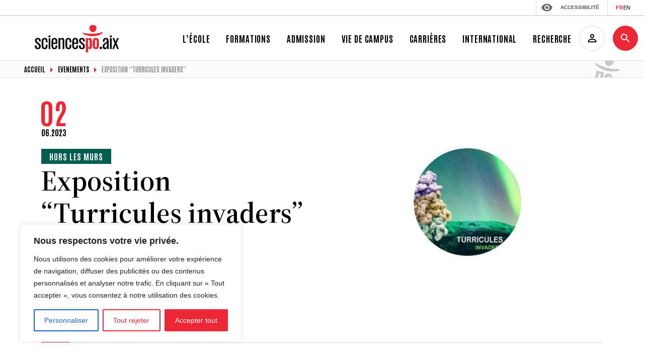

--- FILE ---
content_type: text/html; charset=UTF-8
request_url: https://www.sciencespo-aix.fr/agenda/exposition-rendez-vous-au-jardin/
body_size: 28426
content:
 
<!DOCTYPE html>
<html lang="fr-FR">
<head> 
	<meta charset="UTF-8" />
	<meta name="viewport" content="width=device-width, initial-scale=1" />
	<link rel="profile" href="https://gmpg.org/xfn/11" />
    <meta http-equiv="X-UA-Compatible" content="IE=edge">
	<meta name="theme-color" content="#000000">
	<link rel="preconnect" href="https://fonts.googleapis.com">
	<link rel="preconnect" href="https://fonts.gstatic.com" crossorigin> 
	<link rel="preload" as="style" href="https://fonts.googleapis.com/css2?family=Antonio:wght@100;200;300;400;500;600;700&family=Source+Serif+4:ital,opsz,wght@0,8..60,200;0,8..60,300;0,8..60,400;0,8..60,500;0,8..60,600;0,8..60,700;0,8..60,800;0,8..60,900;1,8..60,200;1,8..60,300;1,8..60,400;1,8..60,500;1,8..60,600;1,8..60,700;1,8..60,800;1,8..60,900&display=swap">
	<link rel="stylesheet" media="print" onload="this.onload=null;this.removeAttribute('media');" href="https://fonts.googleapis.com/css2?family=Antonio:wght@100;200;300;400;500;600;700&family=Source+Serif+4:ital,opsz,wght@0,8..60,200;0,8..60,300;0,8..60,400;0,8..60,500;0,8..60,600;0,8..60,700;0,8..60,800;0,8..60,900;1,8..60,200;1,8..60,300;1,8..60,400;1,8..60,500;1,8..60,600;1,8..60,700;1,8..60,800;1,8..60,900&display=swap">
	<noscript>
		<link rel="stylesheet" href="https://fonts.googleapis.com/css2?family=Antonio:wght@100;200;300;400;500;600;700&family=Source+Serif+4:ital,opsz,wght@0,8..60,200;0,8..60,300;0,8..60,400;0,8..60,500;0,8..60,600;0,8..60,700;0,8..60,800;0,8..60,900;1,8..60,200;1,8..60,300;1,8..60,400;1,8..60,500;1,8..60,600;1,8..60,700;1,8..60,800;1,8..60,900&display=swap">
	</noscript>
	<meta name='robots' content='index, follow, max-image-preview:large, max-snippet:-1, max-video-preview:-1' />

	<!-- This site is optimized with the Yoast SEO plugin v23.4 - https://yoast.com/wordpress/plugins/seo/ -->
	<title>Evénements - Sciences Po Aix</title>
	<link rel="canonical" href="https://www.sciencespo-aix.fr/agenda/exposition-rendez-vous-au-jardin/" />
	<meta property="og:locale" content="fr_FR" />
	<meta property="og:type" content="article" />
	<meta property="og:title" content="Evénements - Sciences Po Aix" />
	<meta property="og:description" content="Restitution de l’atelier art plastique à Sciences Po Aix dans le cadre de la saison culturelle 2022-2023 : « La nature dans tous ses états » en partenariat avec l’École Supérieure d’Art d’Aix-en-Provence, le Musée du Pavillon de Vendôme et l&#039;artiste associée, Lise Couzinier." />
	<meta property="og:url" content="https://www.sciencespo-aix.fr/agenda/exposition-rendez-vous-au-jardin/" />
	<meta property="og:site_name" content="Sciences Po Aix" />
	<meta property="article:modified_time" content="2023-06-27T07:57:46+00:00" />
	<meta property="og:image" content="https://www.sciencespo-aix.fr/wp-content/uploads/2023/05/06_02_Exposition_saison_culturelle_2022_2023.jpg" />
	<meta property="og:image:width" content="933" />
	<meta property="og:image:height" content="700" />
	<meta property="og:image:type" content="image/jpeg" />
	<meta name="twitter:card" content="summary_large_image" />
	<script type="application/ld+json" class="yoast-schema-graph">{"@context":"https://schema.org","@graph":[{"@type":"WebPage","@id":"https://www.sciencespo-aix.fr/agenda/exposition-rendez-vous-au-jardin/","url":"https://www.sciencespo-aix.fr/agenda/exposition-rendez-vous-au-jardin/","name":"Evénements - Sciences Po Aix","isPartOf":{"@id":"https://www.sciencespo-aix.fr/#website"},"primaryImageOfPage":{"@id":"https://www.sciencespo-aix.fr/agenda/exposition-rendez-vous-au-jardin/#primaryimage"},"image":{"@id":"https://www.sciencespo-aix.fr/agenda/exposition-rendez-vous-au-jardin/#primaryimage"},"thumbnailUrl":"https://www.sciencespo-aix.fr/wp-content/uploads/2023/05/06_02_Exposition_saison_culturelle_2022_2023.jpg","datePublished":"2023-05-26T07:41:25+00:00","dateModified":"2023-06-27T07:57:46+00:00","breadcrumb":{"@id":"https://www.sciencespo-aix.fr/agenda/exposition-rendez-vous-au-jardin/#breadcrumb"},"inLanguage":"fr-FR","potentialAction":[{"@type":"ReadAction","target":["https://www.sciencespo-aix.fr/agenda/exposition-rendez-vous-au-jardin/"]}]},{"@type":"ImageObject","inLanguage":"fr-FR","@id":"https://www.sciencespo-aix.fr/agenda/exposition-rendez-vous-au-jardin/#primaryimage","url":"https://www.sciencespo-aix.fr/wp-content/uploads/2023/05/06_02_Exposition_saison_culturelle_2022_2023.jpg","contentUrl":"https://www.sciencespo-aix.fr/wp-content/uploads/2023/05/06_02_Exposition_saison_culturelle_2022_2023.jpg","width":933,"height":700},{"@type":"BreadcrumbList","@id":"https://www.sciencespo-aix.fr/agenda/exposition-rendez-vous-au-jardin/#breadcrumb","itemListElement":[{"@type":"ListItem","position":1,"name":"Accueil","item":"https://www.sciencespo-aix.fr/"},{"@type":"ListItem","position":2,"name":"Evenements","item":"https://www.sciencespo-aix.fr/agenda/"},{"@type":"ListItem","position":3,"name":"Exposition &#8220;Turricules invaders&#8221;"}]},{"@type":"WebSite","@id":"https://www.sciencespo-aix.fr/#website","url":"https://www.sciencespo-aix.fr/","name":"Sciences Po Aix","description":"Dépasser les frontières, libérer les intelligences","potentialAction":[{"@type":"SearchAction","target":{"@type":"EntryPoint","urlTemplate":"https://www.sciencespo-aix.fr/?s={search_term_string}"},"query-input":{"@type":"PropertyValueSpecification","valueRequired":true,"valueName":"search_term_string"}}],"inLanguage":"fr-FR"}]}</script>
	<!-- / Yoast SEO plugin. -->


<link rel='dns-prefetch' href='//www.sciencespo-aix.fr' />
<style id='global-styles-inline-css'>
:root{--wp--preset--aspect-ratio--square: 1;--wp--preset--aspect-ratio--4-3: 4/3;--wp--preset--aspect-ratio--3-4: 3/4;--wp--preset--aspect-ratio--3-2: 3/2;--wp--preset--aspect-ratio--2-3: 2/3;--wp--preset--aspect-ratio--16-9: 16/9;--wp--preset--aspect-ratio--9-16: 9/16;--wp--preset--color--black: #000000;--wp--preset--color--cyan-bluish-gray: #abb8c3;--wp--preset--color--white: #ffffff;--wp--preset--color--pale-pink: #f78da7;--wp--preset--color--vivid-red: #cf2e2e;--wp--preset--color--luminous-vivid-orange: #ff6900;--wp--preset--color--luminous-vivid-amber: #fcb900;--wp--preset--color--light-green-cyan: #7bdcb5;--wp--preset--color--vivid-green-cyan: #00d084;--wp--preset--color--pale-cyan-blue: #8ed1fc;--wp--preset--color--vivid-cyan-blue: #0693e3;--wp--preset--color--vivid-purple: #9b51e0;--wp--preset--color--color-1: #E8D2C9;--wp--preset--color--color-2: #00B0DB;--wp--preset--color--color-3: #FFE163;--wp--preset--color--color-4: #FBBB21;--wp--preset--color--color-5: #F08482;--wp--preset--color--color-6: #6859A3;--wp--preset--color--color-7: #62B16E;--wp--preset--color--color-8: #F07E26;--wp--preset--color--color-9: #E55ECC;--wp--preset--color--color-10: #354B6A;--wp--preset--color--color-11: #005D50;--wp--preset--color--color-12: #E94E24;--wp--preset--color--principal: #EE2737;--wp--preset--color--blanc: #ffffff;--wp--preset--color--sombre: #000000;--wp--preset--gradient--vivid-cyan-blue-to-vivid-purple: linear-gradient(135deg,rgba(6,147,227,1) 0%,rgb(155,81,224) 100%);--wp--preset--gradient--light-green-cyan-to-vivid-green-cyan: linear-gradient(135deg,rgb(122,220,180) 0%,rgb(0,208,130) 100%);--wp--preset--gradient--luminous-vivid-amber-to-luminous-vivid-orange: linear-gradient(135deg,rgba(252,185,0,1) 0%,rgba(255,105,0,1) 100%);--wp--preset--gradient--luminous-vivid-orange-to-vivid-red: linear-gradient(135deg,rgba(255,105,0,1) 0%,rgb(207,46,46) 100%);--wp--preset--gradient--very-light-gray-to-cyan-bluish-gray: linear-gradient(135deg,rgb(238,238,238) 0%,rgb(169,184,195) 100%);--wp--preset--gradient--cool-to-warm-spectrum: linear-gradient(135deg,rgb(74,234,220) 0%,rgb(151,120,209) 20%,rgb(207,42,186) 40%,rgb(238,44,130) 60%,rgb(251,105,98) 80%,rgb(254,248,76) 100%);--wp--preset--gradient--blush-light-purple: linear-gradient(135deg,rgb(255,206,236) 0%,rgb(152,150,240) 100%);--wp--preset--gradient--blush-bordeaux: linear-gradient(135deg,rgb(254,205,165) 0%,rgb(254,45,45) 50%,rgb(107,0,62) 100%);--wp--preset--gradient--luminous-dusk: linear-gradient(135deg,rgb(255,203,112) 0%,rgb(199,81,192) 50%,rgb(65,88,208) 100%);--wp--preset--gradient--pale-ocean: linear-gradient(135deg,rgb(255,245,203) 0%,rgb(182,227,212) 50%,rgb(51,167,181) 100%);--wp--preset--gradient--electric-grass: linear-gradient(135deg,rgb(202,248,128) 0%,rgb(113,206,126) 100%);--wp--preset--gradient--midnight: linear-gradient(135deg,rgb(2,3,129) 0%,rgb(40,116,252) 100%);--wp--preset--font-size--small: 13px;--wp--preset--font-size--medium: 20px;--wp--preset--font-size--large: 36px;--wp--preset--font-size--x-large: 42px;--wp--preset--spacing--20: 0.44rem;--wp--preset--spacing--30: 0.67rem;--wp--preset--spacing--40: 1rem;--wp--preset--spacing--50: 1.5rem;--wp--preset--spacing--60: 2.25rem;--wp--preset--spacing--70: 3.38rem;--wp--preset--spacing--80: 5.06rem;--wp--preset--shadow--natural: 6px 6px 9px rgba(0, 0, 0, 0.2);--wp--preset--shadow--deep: 12px 12px 50px rgba(0, 0, 0, 0.4);--wp--preset--shadow--sharp: 6px 6px 0px rgba(0, 0, 0, 0.2);--wp--preset--shadow--outlined: 6px 6px 0px -3px rgba(255, 255, 255, 1), 6px 6px rgba(0, 0, 0, 1);--wp--preset--shadow--crisp: 6px 6px 0px rgba(0, 0, 0, 1);}:root :where(.is-layout-flow) > :first-child{margin-block-start: 0;}:root :where(.is-layout-flow) > :last-child{margin-block-end: 0;}:root :where(.is-layout-flow) > *{margin-block-start: 24px;margin-block-end: 0;}:root :where(.is-layout-constrained) > :first-child{margin-block-start: 0;}:root :where(.is-layout-constrained) > :last-child{margin-block-end: 0;}:root :where(.is-layout-constrained) > *{margin-block-start: 24px;margin-block-end: 0;}:root :where(.is-layout-flex){gap: 24px;}:root :where(.is-layout-grid){gap: 24px;}body .is-layout-flex{display: flex;}.is-layout-flex{flex-wrap: wrap;align-items: center;}.is-layout-flex > :is(*, div){margin: 0;}body .is-layout-grid{display: grid;}.is-layout-grid > :is(*, div){margin: 0;}.has-black-color{color: var(--wp--preset--color--black) !important;}.has-cyan-bluish-gray-color{color: var(--wp--preset--color--cyan-bluish-gray) !important;}.has-white-color{color: var(--wp--preset--color--white) !important;}.has-pale-pink-color{color: var(--wp--preset--color--pale-pink) !important;}.has-vivid-red-color{color: var(--wp--preset--color--vivid-red) !important;}.has-luminous-vivid-orange-color{color: var(--wp--preset--color--luminous-vivid-orange) !important;}.has-luminous-vivid-amber-color{color: var(--wp--preset--color--luminous-vivid-amber) !important;}.has-light-green-cyan-color{color: var(--wp--preset--color--light-green-cyan) !important;}.has-vivid-green-cyan-color{color: var(--wp--preset--color--vivid-green-cyan) !important;}.has-pale-cyan-blue-color{color: var(--wp--preset--color--pale-cyan-blue) !important;}.has-vivid-cyan-blue-color{color: var(--wp--preset--color--vivid-cyan-blue) !important;}.has-vivid-purple-color{color: var(--wp--preset--color--vivid-purple) !important;}.has-color-1-color{color: var(--wp--preset--color--color-1) !important;}.has-color-2-color{color: var(--wp--preset--color--color-2) !important;}.has-color-3-color{color: var(--wp--preset--color--color-3) !important;}.has-color-4-color{color: var(--wp--preset--color--color-4) !important;}.has-color-5-color{color: var(--wp--preset--color--color-5) !important;}.has-color-6-color{color: var(--wp--preset--color--color-6) !important;}.has-color-7-color{color: var(--wp--preset--color--color-7) !important;}.has-color-8-color{color: var(--wp--preset--color--color-8) !important;}.has-color-9-color{color: var(--wp--preset--color--color-9) !important;}.has-color-10-color{color: var(--wp--preset--color--color-10) !important;}.has-color-11-color{color: var(--wp--preset--color--color-11) !important;}.has-color-12-color{color: var(--wp--preset--color--color-12) !important;}.has-principal-color{color: var(--wp--preset--color--principal) !important;}.has-blanc-color{color: var(--wp--preset--color--blanc) !important;}.has-sombre-color{color: var(--wp--preset--color--sombre) !important;}.has-black-background-color{background-color: var(--wp--preset--color--black) !important;}.has-cyan-bluish-gray-background-color{background-color: var(--wp--preset--color--cyan-bluish-gray) !important;}.has-white-background-color{background-color: var(--wp--preset--color--white) !important;}.has-pale-pink-background-color{background-color: var(--wp--preset--color--pale-pink) !important;}.has-vivid-red-background-color{background-color: var(--wp--preset--color--vivid-red) !important;}.has-luminous-vivid-orange-background-color{background-color: var(--wp--preset--color--luminous-vivid-orange) !important;}.has-luminous-vivid-amber-background-color{background-color: var(--wp--preset--color--luminous-vivid-amber) !important;}.has-light-green-cyan-background-color{background-color: var(--wp--preset--color--light-green-cyan) !important;}.has-vivid-green-cyan-background-color{background-color: var(--wp--preset--color--vivid-green-cyan) !important;}.has-pale-cyan-blue-background-color{background-color: var(--wp--preset--color--pale-cyan-blue) !important;}.has-vivid-cyan-blue-background-color{background-color: var(--wp--preset--color--vivid-cyan-blue) !important;}.has-vivid-purple-background-color{background-color: var(--wp--preset--color--vivid-purple) !important;}.has-color-1-background-color{background-color: var(--wp--preset--color--color-1) !important;}.has-color-2-background-color{background-color: var(--wp--preset--color--color-2) !important;}.has-color-3-background-color{background-color: var(--wp--preset--color--color-3) !important;}.has-color-4-background-color{background-color: var(--wp--preset--color--color-4) !important;}.has-color-5-background-color{background-color: var(--wp--preset--color--color-5) !important;}.has-color-6-background-color{background-color: var(--wp--preset--color--color-6) !important;}.has-color-7-background-color{background-color: var(--wp--preset--color--color-7) !important;}.has-color-8-background-color{background-color: var(--wp--preset--color--color-8) !important;}.has-color-9-background-color{background-color: var(--wp--preset--color--color-9) !important;}.has-color-10-background-color{background-color: var(--wp--preset--color--color-10) !important;}.has-color-11-background-color{background-color: var(--wp--preset--color--color-11) !important;}.has-color-12-background-color{background-color: var(--wp--preset--color--color-12) !important;}.has-principal-background-color{background-color: var(--wp--preset--color--principal) !important;}.has-blanc-background-color{background-color: var(--wp--preset--color--blanc) !important;}.has-sombre-background-color{background-color: var(--wp--preset--color--sombre) !important;}.has-black-border-color{border-color: var(--wp--preset--color--black) !important;}.has-cyan-bluish-gray-border-color{border-color: var(--wp--preset--color--cyan-bluish-gray) !important;}.has-white-border-color{border-color: var(--wp--preset--color--white) !important;}.has-pale-pink-border-color{border-color: var(--wp--preset--color--pale-pink) !important;}.has-vivid-red-border-color{border-color: var(--wp--preset--color--vivid-red) !important;}.has-luminous-vivid-orange-border-color{border-color: var(--wp--preset--color--luminous-vivid-orange) !important;}.has-luminous-vivid-amber-border-color{border-color: var(--wp--preset--color--luminous-vivid-amber) !important;}.has-light-green-cyan-border-color{border-color: var(--wp--preset--color--light-green-cyan) !important;}.has-vivid-green-cyan-border-color{border-color: var(--wp--preset--color--vivid-green-cyan) !important;}.has-pale-cyan-blue-border-color{border-color: var(--wp--preset--color--pale-cyan-blue) !important;}.has-vivid-cyan-blue-border-color{border-color: var(--wp--preset--color--vivid-cyan-blue) !important;}.has-vivid-purple-border-color{border-color: var(--wp--preset--color--vivid-purple) !important;}.has-color-1-border-color{border-color: var(--wp--preset--color--color-1) !important;}.has-color-2-border-color{border-color: var(--wp--preset--color--color-2) !important;}.has-color-3-border-color{border-color: var(--wp--preset--color--color-3) !important;}.has-color-4-border-color{border-color: var(--wp--preset--color--color-4) !important;}.has-color-5-border-color{border-color: var(--wp--preset--color--color-5) !important;}.has-color-6-border-color{border-color: var(--wp--preset--color--color-6) !important;}.has-color-7-border-color{border-color: var(--wp--preset--color--color-7) !important;}.has-color-8-border-color{border-color: var(--wp--preset--color--color-8) !important;}.has-color-9-border-color{border-color: var(--wp--preset--color--color-9) !important;}.has-color-10-border-color{border-color: var(--wp--preset--color--color-10) !important;}.has-color-11-border-color{border-color: var(--wp--preset--color--color-11) !important;}.has-color-12-border-color{border-color: var(--wp--preset--color--color-12) !important;}.has-principal-border-color{border-color: var(--wp--preset--color--principal) !important;}.has-blanc-border-color{border-color: var(--wp--preset--color--blanc) !important;}.has-sombre-border-color{border-color: var(--wp--preset--color--sombre) !important;}.has-vivid-cyan-blue-to-vivid-purple-gradient-background{background: var(--wp--preset--gradient--vivid-cyan-blue-to-vivid-purple) !important;}.has-light-green-cyan-to-vivid-green-cyan-gradient-background{background: var(--wp--preset--gradient--light-green-cyan-to-vivid-green-cyan) !important;}.has-luminous-vivid-amber-to-luminous-vivid-orange-gradient-background{background: var(--wp--preset--gradient--luminous-vivid-amber-to-luminous-vivid-orange) !important;}.has-luminous-vivid-orange-to-vivid-red-gradient-background{background: var(--wp--preset--gradient--luminous-vivid-orange-to-vivid-red) !important;}.has-very-light-gray-to-cyan-bluish-gray-gradient-background{background: var(--wp--preset--gradient--very-light-gray-to-cyan-bluish-gray) !important;}.has-cool-to-warm-spectrum-gradient-background{background: var(--wp--preset--gradient--cool-to-warm-spectrum) !important;}.has-blush-light-purple-gradient-background{background: var(--wp--preset--gradient--blush-light-purple) !important;}.has-blush-bordeaux-gradient-background{background: var(--wp--preset--gradient--blush-bordeaux) !important;}.has-luminous-dusk-gradient-background{background: var(--wp--preset--gradient--luminous-dusk) !important;}.has-pale-ocean-gradient-background{background: var(--wp--preset--gradient--pale-ocean) !important;}.has-electric-grass-gradient-background{background: var(--wp--preset--gradient--electric-grass) !important;}.has-midnight-gradient-background{background: var(--wp--preset--gradient--midnight) !important;}.has-small-font-size{font-size: var(--wp--preset--font-size--small) !important;}.has-medium-font-size{font-size: var(--wp--preset--font-size--medium) !important;}.has-large-font-size{font-size: var(--wp--preset--font-size--large) !important;}.has-x-large-font-size{font-size: var(--wp--preset--font-size--x-large) !important;}
:root :where(.wp-block-pullquote){font-size: 1.5em;line-height: 1.6;}
</style>
<link rel='stylesheet' id='jo-acessibilite-css-css' href='https://www.sciencespo-aix.fr/wp-content/themes/intuitiv/css/accessconfig.min.css' media='all' />
<link rel='stylesheet' id='jo-owl-css-css' href='https://www.sciencespo-aix.fr/wp-content/themes/intuitiv/css/owl.carousel.min.css' media='all' />
<style class="optimize_css_2" type="text/css" media="all">@media print{body{-webkit-print-color-adjust:exact!important;font-size:14px!important;line-height:inherit!important;color:#000!important}.bg-gris-clair,.has-grisclair-background-color,.owl-item,.bg-half{background-color:#FFF!important}h1{font-size:30px!important;line-height:inherit!important;color:#000!important}h2{font-size:25px!important;line-height:inherit!important;color:#000!important}h3{font-size:20px!important;line-height:inherit!important;color:#000!important}h4{font-size:16px!important;line-height:inherit!important;color:#000!important}.ft-80,.ft-64,.ft-48{font-size:30px!important;line-height:inherit!important;color:#000!important}.home section#sliderhome{min-height:80vh!important;height:auto!important}section{margin:0!important;padding:0!important}#navprincipale #mega-menu-wrap-menu-principal,.share,.headertop,.degrade-news,.ariane,.cky-revisit-bottom-left,.logoblanc{display:none!important}header .fixed,#navprincipale,#navprincipale.fixed,header #navprincipale.fixed{position:relative!important}.home h1{color:#fff!important;text-align:center}.logocouleur{display:block!important;opacity:1!important;margin:auto;text-align:center!important,}.navbar-brand{text-align:center!important}footer{margin-top:100px!important}.wp-post-image{width:30%;margin:auto;float:right}}</style>
<style class="optimize_css_2" type="text/css" media="all">table.fixed{table-layout:auto!important}</style>
<style class="optimize_css_2" type="text/css" media="all">@media screen and (max-width:767px){.block-alerte>div>.mw-100px div{display:flex;align-items:center;justify-content:center;padding:0!important}.menu-footer ul li{text-align:center}.mx-10{margin-right:0rem;margin-left:0rem}footer>div .menu-footer ul{columns:1}footer>div{background-position:calc(50% + 15px) top;padding-top:250px!important}#navprincipale{position:fixed!important;z-index:100000;width:100%;top:0;background:#fff}main{margin-top:81px}.home #navprincipale .logoblanc{display:none}.home #navprincipale .logocouleur{display:block;opacity:1;height:112px}.home section#sliderhome{margin-top:0px!important;height:calc(100vh - 83px)}.switcher .wp-block-polylang-language-switcher .lang-item{font-size:20px}#searchformtop.open{top:81px}.container{padding:0 1.75rem}.contenugutenberg .is-type-video .wp-block-embed__wrapper iframe{min-height:auto;aspect-ratio:1.7777777778;width:100%}#exampleModal iframe{width:100%}.mh-277px{min-height:230px}#actualites .owl-dots{display:none}.contenugutenberg .block-frise .frisecontent{padding-left:calc(77px + 1rem);margin-left:44px}.contenugutenberg .block-frise .frisedate{aspect-ratio:1;width:auto;height:85px}.contenugutenberg .block-frise .frisedate:after{margin-left:17px}.contenugutenberg .wp-block-pullquote{font-size:19px;line-height:27px}.mh-460px{min-height:300px}}</style>
<style class="optimize_css_2" type="text/css" media="all">@media screen and (max-width:576px){.sommaires{padding-left:2rem;padding-right:2rem}#navprincipale .navbar-brand svg,#navprincipale .navbar-brand{max-width:160px}#navprincipale .navbar-brand img{margin-top:30px}#sliderhome .ft-64.lh-68,h1{font-size:38px;line-height:40px}.rounded-circle.h-180px{height:auto;width:auto}#navbarSupportedContent>ul>li>ul.dropdown-menu.show{max-height:auto}.boutoncat{font-size:13px;height:auto;line-height:17px}.border-bottom.w-50.me-lg-5.h-50px{width:90%!important}.commentaire{font-size:16px;line-height:22px}.contenugutenberg .is-type-video .wp-block-embed__wrapper iframe{min-height:auto;aspect-ratio:1.7777777778}#exampleModal iframe{width:100%;height:auto;aspect-ratio:1.7777777778}#actualites .mh-277px{min-height:230px}.reseaux_sociaux .w-55px{width:35px}.reseaux_sociaux .h-55px{height:35px}.reseaux_sociaux svg{width:17px}footer .col-lg-6.mb-lg-0.mb-4{text-align:center;font-size:15px;line-height:18px}.ft-56{font-size:40px;line-height:40px}.block-exergue .ft-48{font-size:40px;line-height:47px}.block-slider svg{width:30px}}</style>
<style class="optimize_css_2" type="text/css" media="all">@media screen and (max-width:991px){.chiffrescles .col{width:50%!important;flex:auto}.agent .postthumbnail,.agent .postthumbnail div{justify-content:start!important;align-items:start!important}.nav.nav-tabs{flex-direction:column}.contenugutenberg .nav-tabs li.nav-item .nav-link{width:100%}.contenugutenberg .wp-block-columns{margin-left:0rem;margin-right:0rem}.mx-10{margin-right:0rem;margin-left:0rem}.home #formations>div{background-image:none}.share{display:none!important}.contenugutenberg .wp-block-media-text{display:flex;flex-direction:column}figure.wp-block-media-text__media{margin-bottom:3rem!important;width:100%}.wp-block-media-text__content{padding:0!important}.ml-n-100px{margin-left:0}.bouton03{justify-content:start}.blockread{margin-left:0rem;margin-right:0rem}.wp-block-table{margin-left:0rem;margin-right:0rem}.border-smaller-lg-none{border:none!important}#profilage{padding:0 30px!important}#temoignages article>a{font-size:36px;line-height:38px}h2.ft-80.lh-52{font-size:56px;line-height:58px}.contenugutenberg .wp-block-table{width:100%;margin-left:0;margin-right:0}.contenugutenberg .blockread{margin-left:0;margin-right:0}.rounded-circle.h-180px{height:150px}.rounded-circle.w-180px{width:150px}button#lunchsearch{width:90%}footer>div{background-position:top right;padding-top:20px!important}.contenugutenberg .block-frise .frisecontent{padding-left:calc(77px + 2rem)}.contenugutenberg .block-carte.avec-carte .firstcontent{padding:3rem}.credit{text-align:center}}</style>
<style class="optimize_css_2" type="text/css" media="all">@media screen and (max-width:1200px){.navbar-brand{flex-grow:1!important}.home .scrolldown{left:-55px}#navbarSupportedContent{background:#fff;width:100vw;margin-left:-12px;max-height:calc(100vh - 150px);overflow-y:auto;overflow-x:hidden;position:absolute;top:82px;border-bottom:1px solid #DCDCDC}#navbarSupportedContent>ul{justify-content:space-around;margin-left:30px;margin-right:30px;align-items:start}.home #navprincipale #navbarSupportedContent>ul>li.menu-item>a{color:#000}#navprincipale #navbarSupportedContent>ul>li>ul{position:relative;padding:0;border:0;top:0px!important;margin:20px 0!important;width:100%}#navprincipale #navbarSupportedContent>ul>li>ul .menutitle{display:none}#navprincipale #navbarSupportedContent>ul>li>ul>li{margin:0 2px;border-left:4px solid #EE2737;padding-left:50px!important;padding-bottom:0!important;padding-top:0px!important;text-align:left!important}#navprincipale #navbarSupportedContent>ul>li>ul>li a.show,#navprincipale #navbarSupportedContent>ul>li>ul>li a:hover{border:none}#navprincipale #navbarSupportedContent>ul>li>ul>li>ul{position:relative;left:12px;top:0;margin-bottom:20px;width:100%}#navprincipale #navbarSupportedContent>ul>li>ul>li>ul li a{padding-bottom:10px}#navprincipale #navbarSupportedContent>ul>li>ul>li>ul li ul{position:relative!important;left:50px;width:100%}li#menu-item-2451 ul.show,li#menu-item-2440 ul.show{display:block!important;flex-basis:inherit;flex-wrap:wrap}li#menu-item-2451 ul.show li,li#menu-item-2440 ul.show li{flex-basis:inherit}.rounded-circle.h-180px{height:135px}.rounded-circle.w-180px{width:135px}}</style>
<link rel='stylesheet' id='wp-block-library-css' href='https://www.sciencespo-aix.fr/wp-includes/css/dist/block-library/style.min.css' media='all' />
<link rel='stylesheet' id='jo-bootstrap-css-css' href='https://www.sciencespo-aix.fr/wp-content/themes/intuitiv/css/bootstrap.min.css' media='all' />
<link rel='stylesheet' id='jo-main-css-css' href='https://www.sciencespo-aix.fr/wp-content/themes/intuitiv/css/main.css' media='all' />
<script id="wpo_min-header-0-js-extra">
var _ckyConfig = {"_ipData":[],"_assetsURL":"https:\/\/www.sciencespo-aix.fr\/wp-content\/plugins\/cookie-law-info\/lite\/frontend\/images\/","_publicURL":"https:\/\/www.sciencespo-aix.fr","_expiry":"365","_categories":[{"name":"N\u00e9cessaire","slug":"necessary","isNecessary":true,"ccpaDoNotSell":true,"cookies":[],"active":true,"defaultConsent":{"gdpr":true,"ccpa":true}},{"name":"Fonctionnelle","slug":"functional","isNecessary":false,"ccpaDoNotSell":true,"cookies":[],"active":true,"defaultConsent":{"gdpr":false,"ccpa":false}},{"name":"Analytique","slug":"analytics","isNecessary":false,"ccpaDoNotSell":true,"cookies":[{"cookieID":"matomo","domain":"sciencespo-aix.fr","provider":""}],"active":true,"defaultConsent":{"gdpr":false,"ccpa":false}},{"name":"Performance","slug":"performance","isNecessary":false,"ccpaDoNotSell":true,"cookies":[],"active":true,"defaultConsent":{"gdpr":false,"ccpa":false}},{"name":"Publicit\u00e9","slug":"advertisement","isNecessary":false,"ccpaDoNotSell":true,"cookies":[],"active":true,"defaultConsent":{"gdpr":false,"ccpa":false}}],"_activeLaw":"gdpr","_rootDomain":"","_block":"1","_showBanner":"1","_bannerConfig":{"settings":{"type":"box","preferenceCenterType":"popup","position":"bottom-left","applicableLaw":"gdpr"},"behaviours":{"reloadBannerOnAccept":false,"loadAnalyticsByDefault":false,"animations":{"onLoad":"animate","onHide":"sticky"}},"config":{"revisitConsent":{"status":true,"tag":"revisit-consent","position":"bottom-left","meta":{"url":"#"},"styles":{"background-color":"#EE2737"},"elements":{"title":{"type":"text","tag":"revisit-consent-title","status":true,"styles":{"color":"#0056a7"}}}},"preferenceCenter":{"toggle":{"status":true,"tag":"detail-category-toggle","type":"toggle","states":{"active":{"styles":{"background-color":"#1863DC"}},"inactive":{"styles":{"background-color":"#D0D5D2"}}}}},"categoryPreview":{"status":false,"toggle":{"status":true,"tag":"detail-category-preview-toggle","type":"toggle","states":{"active":{"styles":{"background-color":"#1863DC"}},"inactive":{"styles":{"background-color":"#D0D5D2"}}}}},"videoPlaceholder":{"status":true,"styles":{"background-color":"#000000","border-color":"#000000cc","color":"#ffffff"}},"readMore":{"status":false,"tag":"readmore-button","type":"link","meta":{"noFollow":true,"newTab":true},"styles":{"color":"#EE2737","background-color":"transparent","border-color":"transparent"}},"auditTable":{"status":true},"optOption":{"status":true,"toggle":{"status":true,"tag":"optout-option-toggle","type":"toggle","states":{"active":{"styles":{"background-color":"#1863dc"}},"inactive":{"styles":{"background-color":"#FFFFFF"}}}}}}},"_version":"3.2.6","_logConsent":"1","_tags":[{"tag":"accept-button","styles":{"color":"#FFFFFF","background-color":"#EE2737","border-color":"#EE2737"}},{"tag":"reject-button","styles":{"color":"#EE2737","background-color":"transparent","border-color":"#EE2737"}},{"tag":"settings-button","styles":{"color":"#1863DC","background-color":"transparent","border-color":"#1863DC"}},{"tag":"readmore-button","styles":{"color":"#EE2737","background-color":"transparent","border-color":"transparent"}},{"tag":"donotsell-button","styles":{"color":"#1863DC","background-color":"transparent","border-color":"transparent"}},{"tag":"accept-button","styles":{"color":"#FFFFFF","background-color":"#EE2737","border-color":"#EE2737"}},{"tag":"revisit-consent","styles":{"background-color":"#EE2737"}}],"_shortCodes":[{"key":"cky_readmore","content":"<a href=\"#\" class=\"cky-policy\" aria-label=\"Lire la suite\" target=\"_blank\" rel=\"noopener\" data-cky-tag=\"readmore-button\">Lire la suite<\/a>","tag":"readmore-button","status":false,"attributes":{"rel":"nofollow","target":"_blank"}},{"key":"cky_show_desc","content":"<button class=\"cky-show-desc-btn\" data-cky-tag=\"show-desc-button\" aria-label=\"Afficher plus\">Afficher plus<\/button>","tag":"show-desc-button","status":true,"attributes":[]},{"key":"cky_hide_desc","content":"<button class=\"cky-show-desc-btn\" data-cky-tag=\"hide-desc-button\" aria-label=\"Afficher moins\">Afficher moins<\/button>","tag":"hide-desc-button","status":true,"attributes":[]},{"key":"cky_category_toggle_label","content":"[cky_{{status}}_category_label] [cky_preference_{{category_slug}}_title]","tag":"","status":true,"attributes":[]},{"key":"cky_enable_category_label","content":"Activer","tag":"","status":true,"attributes":[]},{"key":"cky_disable_category_label","content":"D\u00e9sactiver","tag":"","status":true,"attributes":[]},{"key":"cky_video_placeholder","content":"<div class=\"video-placeholder-normal\" data-cky-tag=\"video-placeholder\" id=\"[UNIQUEID]\"><p class=\"video-placeholder-text-normal\" data-cky-tag=\"placeholder-title\">Veuillez accepter le consentement des cookies<\/p><\/div>","tag":"","status":true,"attributes":[]},{"key":"cky_enable_optout_label","content":"Activer","tag":"","status":true,"attributes":[]},{"key":"cky_disable_optout_label","content":"D\u00e9sactiver","tag":"","status":true,"attributes":[]},{"key":"cky_optout_toggle_label","content":"[cky_{{status}}_optout_label] [cky_optout_option_title]","tag":"","status":true,"attributes":[]},{"key":"cky_optout_option_title","content":"Ne vendez pas mes informations personnelles","tag":"","status":true,"attributes":[]},{"key":"cky_optout_close_label","content":"Fermer","tag":"","status":true,"attributes":[]}],"_rtl":"","_language":"fr","_providersToBlock":[]};
var _ckyStyles = {"css":".cky-overlay{background: #000000; opacity: 0.4; position: fixed; top: 0; left: 0; width: 100%; height: 100%; z-index: 99999999;}.cky-hide{display: none;}.cky-btn-revisit-wrapper{display: flex; align-items: center; justify-content: center; background: #0056a7; width: 45px; height: 45px; border-radius: 50%; position: fixed; z-index: 999999; cursor: pointer;}.cky-revisit-bottom-left{bottom: 15px; left: 15px;}.cky-revisit-bottom-right{bottom: 15px; right: 15px;}.cky-btn-revisit-wrapper .cky-btn-revisit{display: flex; align-items: center; justify-content: center; background: none; border: none; cursor: pointer; position: relative; margin: 0; padding: 0;}.cky-btn-revisit-wrapper .cky-btn-revisit img{max-width: fit-content; margin: 0; height: 30px; width: 30px;}.cky-revisit-bottom-left:hover::before{content: attr(data-tooltip); position: absolute; background: #4e4b66; color: #ffffff; left: calc(100% + 7px); font-size: 12px; line-height: 16px; width: max-content; padding: 4px 8px; border-radius: 4px;}.cky-revisit-bottom-left:hover::after{position: absolute; content: \"\"; border: 5px solid transparent; left: calc(100% + 2px); border-left-width: 0; border-right-color: #4e4b66;}.cky-revisit-bottom-right:hover::before{content: attr(data-tooltip); position: absolute; background: #4e4b66; color: #ffffff; right: calc(100% + 7px); font-size: 12px; line-height: 16px; width: max-content; padding: 4px 8px; border-radius: 4px;}.cky-revisit-bottom-right:hover::after{position: absolute; content: \"\"; border: 5px solid transparent; right: calc(100% + 2px); border-right-width: 0; border-left-color: #4e4b66;}.cky-revisit-hide{display: none;}.cky-consent-container{position: fixed; width: 440px; box-sizing: border-box; z-index: 9999999; border-radius: 6px;}.cky-consent-container .cky-consent-bar{background: #ffffff; border: 1px solid; padding: 20px 26px; box-shadow: 0 -1px 10px 0 #acabab4d; border-radius: 6px;}.cky-box-bottom-left{bottom: 40px; left: 40px;}.cky-box-bottom-right{bottom: 40px; right: 40px;}.cky-box-top-left{top: 40px; left: 40px;}.cky-box-top-right{top: 40px; right: 40px;}.cky-custom-brand-logo-wrapper .cky-custom-brand-logo{width: 100px; height: auto; margin: 0 0 12px 0;}.cky-notice .cky-title{color: #212121; font-weight: 700; font-size: 18px; line-height: 24px; margin: 0 0 12px 0;}.cky-notice-des *,.cky-preference-content-wrapper *,.cky-accordion-header-des *,.cky-gpc-wrapper .cky-gpc-desc *{font-size: 14px;}.cky-notice-des{color: #212121; font-size: 14px; line-height: 24px; font-weight: 400;}.cky-notice-des img{height: 25px; width: 25px;}.cky-consent-bar .cky-notice-des p,.cky-gpc-wrapper .cky-gpc-desc p,.cky-preference-body-wrapper .cky-preference-content-wrapper p,.cky-accordion-header-wrapper .cky-accordion-header-des p,.cky-cookie-des-table li div:last-child p{color: inherit; margin-top: 0; overflow-wrap: break-word;}.cky-notice-des P:last-child,.cky-preference-content-wrapper p:last-child,.cky-cookie-des-table li div:last-child p:last-child,.cky-gpc-wrapper .cky-gpc-desc p:last-child{margin-bottom: 0;}.cky-notice-des a.cky-policy,.cky-notice-des button.cky-policy{font-size: 14px; color: #1863dc; white-space: nowrap; cursor: pointer; background: transparent; border: 1px solid; text-decoration: underline;}.cky-notice-des button.cky-policy{padding: 0;}.cky-notice-des a.cky-policy:focus-visible,.cky-notice-des button.cky-policy:focus-visible,.cky-preference-content-wrapper .cky-show-desc-btn:focus-visible,.cky-accordion-header .cky-accordion-btn:focus-visible,.cky-preference-header .cky-btn-close:focus-visible,.cky-switch input[type=\"checkbox\"]:focus-visible,.cky-footer-wrapper a:focus-visible,.cky-btn:focus-visible{outline: 2px solid #1863dc; outline-offset: 2px;}.cky-btn:focus:not(:focus-visible),.cky-accordion-header .cky-accordion-btn:focus:not(:focus-visible),.cky-preference-content-wrapper .cky-show-desc-btn:focus:not(:focus-visible),.cky-btn-revisit-wrapper .cky-btn-revisit:focus:not(:focus-visible),.cky-preference-header .cky-btn-close:focus:not(:focus-visible),.cky-consent-bar .cky-banner-btn-close:focus:not(:focus-visible){outline: 0;}button.cky-show-desc-btn:not(:hover):not(:active){color: #1863dc; background: transparent;}button.cky-accordion-btn:not(:hover):not(:active),button.cky-banner-btn-close:not(:hover):not(:active),button.cky-btn-revisit:not(:hover):not(:active),button.cky-btn-close:not(:hover):not(:active){background: transparent;}.cky-consent-bar button:hover,.cky-modal.cky-modal-open button:hover,.cky-consent-bar button:focus,.cky-modal.cky-modal-open button:focus{text-decoration: none;}.cky-notice-btn-wrapper{display: flex; justify-content: flex-start; align-items: center; flex-wrap: wrap; margin-top: 16px;}.cky-notice-btn-wrapper .cky-btn{text-shadow: none; box-shadow: none;}.cky-btn{flex: auto; max-width: 100%; font-size: 14px; font-family: inherit; line-height: 24px; padding: 8px; font-weight: 500; margin: 0 8px 0 0; border-radius: 2px; cursor: pointer; text-align: center; text-transform: none; min-height: 0;}.cky-btn:hover{opacity: 0.8;}.cky-btn-customize{color: #1863dc; background: transparent; border: 2px solid #1863dc;}.cky-btn-reject{color: #1863dc; background: transparent; border: 2px solid #1863dc;}.cky-btn-accept{background: #1863dc; color: #ffffff; border: 2px solid #1863dc;}.cky-btn:last-child{margin-right: 0;}@media (max-width: 576px){.cky-box-bottom-left{bottom: 0; left: 0;}.cky-box-bottom-right{bottom: 0; right: 0;}.cky-box-top-left{top: 0; left: 0;}.cky-box-top-right{top: 0; right: 0;}}@media (max-width: 440px){.cky-box-bottom-left, .cky-box-bottom-right, .cky-box-top-left, .cky-box-top-right{width: 100%; max-width: 100%;}.cky-consent-container .cky-consent-bar{padding: 20px 0;}.cky-custom-brand-logo-wrapper, .cky-notice .cky-title, .cky-notice-des, .cky-notice-btn-wrapper{padding: 0 24px;}.cky-notice-des{max-height: 40vh; overflow-y: scroll;}.cky-notice-btn-wrapper{flex-direction: column; margin-top: 0;}.cky-btn{width: 100%; margin: 10px 0 0 0;}.cky-notice-btn-wrapper .cky-btn-customize{order: 2;}.cky-notice-btn-wrapper .cky-btn-reject{order: 3;}.cky-notice-btn-wrapper .cky-btn-accept{order: 1; margin-top: 16px;}}@media (max-width: 352px){.cky-notice .cky-title{font-size: 16px;}.cky-notice-des *{font-size: 12px;}.cky-notice-des, .cky-btn{font-size: 12px;}}.cky-modal.cky-modal-open{display: flex; visibility: visible; -webkit-transform: translate(-50%, -50%); -moz-transform: translate(-50%, -50%); -ms-transform: translate(-50%, -50%); -o-transform: translate(-50%, -50%); transform: translate(-50%, -50%); top: 50%; left: 50%; transition: all 1s ease;}.cky-modal{box-shadow: 0 32px 68px rgba(0, 0, 0, 0.3); margin: 0 auto; position: fixed; max-width: 100%; background: #ffffff; top: 50%; box-sizing: border-box; border-radius: 6px; z-index: 999999999; color: #212121; -webkit-transform: translate(-50%, 100%); -moz-transform: translate(-50%, 100%); -ms-transform: translate(-50%, 100%); -o-transform: translate(-50%, 100%); transform: translate(-50%, 100%); visibility: hidden; transition: all 0s ease;}.cky-preference-center{max-height: 79vh; overflow: hidden; width: 845px; overflow: hidden; flex: 1 1 0; display: flex; flex-direction: column; border-radius: 6px;}.cky-preference-header{display: flex; align-items: center; justify-content: space-between; padding: 22px 24px; border-bottom: 1px solid;}.cky-preference-header .cky-preference-title{font-size: 18px; font-weight: 700; line-height: 24px;}.cky-preference-header .cky-btn-close{margin: 0; cursor: pointer; vertical-align: middle; padding: 0; background: none; border: none; width: auto; height: auto; min-height: 0; line-height: 0; text-shadow: none; box-shadow: none;}.cky-preference-header .cky-btn-close img{margin: 0; height: 10px; width: 10px;}.cky-preference-body-wrapper{padding: 0 24px; flex: 1; overflow: auto; box-sizing: border-box;}.cky-preference-content-wrapper,.cky-gpc-wrapper .cky-gpc-desc{font-size: 14px; line-height: 24px; font-weight: 400; padding: 12px 0;}.cky-preference-content-wrapper{border-bottom: 1px solid;}.cky-preference-content-wrapper img{height: 25px; width: 25px;}.cky-preference-content-wrapper .cky-show-desc-btn{font-size: 14px; font-family: inherit; color: #1863dc; text-decoration: none; line-height: 24px; padding: 0; margin: 0; white-space: nowrap; cursor: pointer; background: transparent; border-color: transparent; text-transform: none; min-height: 0; text-shadow: none; box-shadow: none;}.cky-accordion-wrapper{margin-bottom: 10px;}.cky-accordion{border-bottom: 1px solid;}.cky-accordion:last-child{border-bottom: none;}.cky-accordion .cky-accordion-item{display: flex; margin-top: 10px;}.cky-accordion .cky-accordion-body{display: none;}.cky-accordion.cky-accordion-active .cky-accordion-body{display: block; padding: 0 22px; margin-bottom: 16px;}.cky-accordion-header-wrapper{cursor: pointer; width: 100%;}.cky-accordion-item .cky-accordion-header{display: flex; justify-content: space-between; align-items: center;}.cky-accordion-header .cky-accordion-btn{font-size: 16px; font-family: inherit; color: #212121; line-height: 24px; background: none; border: none; font-weight: 700; padding: 0; margin: 0; cursor: pointer; text-transform: none; min-height: 0; text-shadow: none; box-shadow: none;}.cky-accordion-header .cky-always-active{color: #008000; font-weight: 600; line-height: 24px; font-size: 14px;}.cky-accordion-header-des{font-size: 14px; line-height: 24px; margin: 10px 0 16px 0;}.cky-accordion-chevron{margin-right: 22px; position: relative; cursor: pointer;}.cky-accordion-chevron-hide{display: none;}.cky-accordion .cky-accordion-chevron i::before{content: \"\"; position: absolute; border-right: 1.4px solid; border-bottom: 1.4px solid; border-color: inherit; height: 6px; width: 6px; -webkit-transform: rotate(-45deg); -moz-transform: rotate(-45deg); -ms-transform: rotate(-45deg); -o-transform: rotate(-45deg); transform: rotate(-45deg); transition: all 0.2s ease-in-out; top: 8px;}.cky-accordion.cky-accordion-active .cky-accordion-chevron i::before{-webkit-transform: rotate(45deg); -moz-transform: rotate(45deg); -ms-transform: rotate(45deg); -o-transform: rotate(45deg); transform: rotate(45deg);}.cky-audit-table{background: #f4f4f4; border-radius: 6px;}.cky-audit-table .cky-empty-cookies-text{color: inherit; font-size: 12px; line-height: 24px; margin: 0; padding: 10px;}.cky-audit-table .cky-cookie-des-table{font-size: 12px; line-height: 24px; font-weight: normal; padding: 15px 10px; border-bottom: 1px solid; border-bottom-color: inherit; margin: 0;}.cky-audit-table .cky-cookie-des-table:last-child{border-bottom: none;}.cky-audit-table .cky-cookie-des-table li{list-style-type: none; display: flex; padding: 3px 0;}.cky-audit-table .cky-cookie-des-table li:first-child{padding-top: 0;}.cky-cookie-des-table li div:first-child{width: 100px; font-weight: 600; word-break: break-word; word-wrap: break-word;}.cky-cookie-des-table li div:last-child{flex: 1; word-break: break-word; word-wrap: break-word; margin-left: 8px;}.cky-footer-shadow{display: block; width: 100%; height: 40px; background: linear-gradient(180deg, rgba(255, 255, 255, 0) 0%, #ffffff 100%); position: absolute; bottom: calc(100% - 1px);}.cky-footer-wrapper{position: relative;}.cky-prefrence-btn-wrapper{display: flex; flex-wrap: wrap; align-items: center; justify-content: center; padding: 22px 24px; border-top: 1px solid;}.cky-prefrence-btn-wrapper .cky-btn{flex: auto; max-width: 100%; text-shadow: none; box-shadow: none;}.cky-btn-preferences{color: #1863dc; background: transparent; border: 2px solid #1863dc;}.cky-preference-header,.cky-preference-body-wrapper,.cky-preference-content-wrapper,.cky-accordion-wrapper,.cky-accordion,.cky-accordion-wrapper,.cky-footer-wrapper,.cky-prefrence-btn-wrapper{border-color: inherit;}@media (max-width: 845px){.cky-modal{max-width: calc(100% - 16px);}}@media (max-width: 576px){.cky-modal{max-width: 100%;}.cky-preference-center{max-height: 100vh;}.cky-prefrence-btn-wrapper{flex-direction: column;}.cky-accordion.cky-accordion-active .cky-accordion-body{padding-right: 0;}.cky-prefrence-btn-wrapper .cky-btn{width: 100%; margin: 10px 0 0 0;}.cky-prefrence-btn-wrapper .cky-btn-reject{order: 3;}.cky-prefrence-btn-wrapper .cky-btn-accept{order: 1; margin-top: 0;}.cky-prefrence-btn-wrapper .cky-btn-preferences{order: 2;}}@media (max-width: 425px){.cky-accordion-chevron{margin-right: 15px;}.cky-notice-btn-wrapper{margin-top: 0;}.cky-accordion.cky-accordion-active .cky-accordion-body{padding: 0 15px;}}@media (max-width: 352px){.cky-preference-header .cky-preference-title{font-size: 16px;}.cky-preference-header{padding: 16px 24px;}.cky-preference-content-wrapper *, .cky-accordion-header-des *{font-size: 12px;}.cky-preference-content-wrapper, .cky-preference-content-wrapper .cky-show-more, .cky-accordion-header .cky-always-active, .cky-accordion-header-des, .cky-preference-content-wrapper .cky-show-desc-btn, .cky-notice-des a.cky-policy{font-size: 12px;}.cky-accordion-header .cky-accordion-btn{font-size: 14px;}}.cky-switch{display: flex;}.cky-switch input[type=\"checkbox\"]{position: relative; width: 44px; height: 24px; margin: 0; background: #d0d5d2; -webkit-appearance: none; border-radius: 50px; cursor: pointer; outline: 0; border: none; top: 0;}.cky-switch input[type=\"checkbox\"]:checked{background: #1863dc;}.cky-switch input[type=\"checkbox\"]:before{position: absolute; content: \"\"; height: 20px; width: 20px; left: 2px; bottom: 2px; border-radius: 50%; background-color: white; -webkit-transition: 0.4s; transition: 0.4s; margin: 0;}.cky-switch input[type=\"checkbox\"]:after{display: none;}.cky-switch input[type=\"checkbox\"]:checked:before{-webkit-transform: translateX(20px); -ms-transform: translateX(20px); transform: translateX(20px);}@media (max-width: 425px){.cky-switch input[type=\"checkbox\"]{width: 38px; height: 21px;}.cky-switch input[type=\"checkbox\"]:before{height: 17px; width: 17px;}.cky-switch input[type=\"checkbox\"]:checked:before{-webkit-transform: translateX(17px); -ms-transform: translateX(17px); transform: translateX(17px);}}.cky-consent-bar .cky-banner-btn-close{position: absolute; right: 9px; top: 5px; background: none; border: none; cursor: pointer; padding: 0; margin: 0; min-height: 0; line-height: 0; height: auto; width: auto; text-shadow: none; box-shadow: none;}.cky-consent-bar .cky-banner-btn-close img{height: 9px; width: 9px; margin: 0;}.cky-notice-group{font-size: 14px; line-height: 24px; font-weight: 400; color: #212121;}.cky-notice-btn-wrapper .cky-btn-do-not-sell{font-size: 14px; line-height: 24px; padding: 6px 0; margin: 0; font-weight: 500; background: none; border-radius: 2px; border: none; cursor: pointer; text-align: left; color: #1863dc; background: transparent; border-color: transparent; box-shadow: none; text-shadow: none;}.cky-consent-bar .cky-banner-btn-close:focus-visible,.cky-notice-btn-wrapper .cky-btn-do-not-sell:focus-visible,.cky-opt-out-btn-wrapper .cky-btn:focus-visible,.cky-opt-out-checkbox-wrapper input[type=\"checkbox\"].cky-opt-out-checkbox:focus-visible{outline: 2px solid #1863dc; outline-offset: 2px;}@media (max-width: 440px){.cky-consent-container{width: 100%;}}@media (max-width: 352px){.cky-notice-des a.cky-policy, .cky-notice-btn-wrapper .cky-btn-do-not-sell{font-size: 12px;}}.cky-opt-out-wrapper{padding: 12px 0;}.cky-opt-out-wrapper .cky-opt-out-checkbox-wrapper{display: flex; align-items: center;}.cky-opt-out-checkbox-wrapper .cky-opt-out-checkbox-label{font-size: 16px; font-weight: 700; line-height: 24px; margin: 0 0 0 12px; cursor: pointer;}.cky-opt-out-checkbox-wrapper input[type=\"checkbox\"].cky-opt-out-checkbox{background-color: #ffffff; border: 1px solid black; width: 20px; height: 18.5px; margin: 0; -webkit-appearance: none; position: relative; display: flex; align-items: center; justify-content: center; border-radius: 2px; cursor: pointer;}.cky-opt-out-checkbox-wrapper input[type=\"checkbox\"].cky-opt-out-checkbox:checked{background-color: #1863dc; border: none;}.cky-opt-out-checkbox-wrapper input[type=\"checkbox\"].cky-opt-out-checkbox:checked::after{left: 6px; bottom: 4px; width: 7px; height: 13px; border: solid #ffffff; border-width: 0 3px 3px 0; border-radius: 2px; -webkit-transform: rotate(45deg); -ms-transform: rotate(45deg); transform: rotate(45deg); content: \"\"; position: absolute; box-sizing: border-box;}.cky-opt-out-checkbox-wrapper.cky-disabled .cky-opt-out-checkbox-label,.cky-opt-out-checkbox-wrapper.cky-disabled input[type=\"checkbox\"].cky-opt-out-checkbox{cursor: no-drop;}.cky-gpc-wrapper{margin: 0 0 0 32px;}.cky-footer-wrapper .cky-opt-out-btn-wrapper{display: flex; flex-wrap: wrap; align-items: center; justify-content: center; padding: 22px 24px;}.cky-opt-out-btn-wrapper .cky-btn{flex: auto; max-width: 100%; text-shadow: none; box-shadow: none;}.cky-opt-out-btn-wrapper .cky-btn-cancel{border: 1px solid #dedfe0; background: transparent; color: #858585;}.cky-opt-out-btn-wrapper .cky-btn-confirm{background: #1863dc; color: #ffffff; border: 1px solid #1863dc;}@media (max-width: 352px){.cky-opt-out-checkbox-wrapper .cky-opt-out-checkbox-label{font-size: 14px;}.cky-gpc-wrapper .cky-gpc-desc, .cky-gpc-wrapper .cky-gpc-desc *{font-size: 12px;}.cky-opt-out-checkbox-wrapper input[type=\"checkbox\"].cky-opt-out-checkbox{width: 16px; height: 16px;}.cky-opt-out-checkbox-wrapper input[type=\"checkbox\"].cky-opt-out-checkbox:checked::after{left: 5px; bottom: 4px; width: 3px; height: 9px;}.cky-gpc-wrapper{margin: 0 0 0 28px;}}.video-placeholder-youtube{background-size: 100% 100%; background-position: center; background-repeat: no-repeat; background-color: #b2b0b059; position: relative; display: flex; align-items: center; justify-content: center; max-width: 100%;}.video-placeholder-text-youtube{text-align: center; align-items: center; padding: 10px 16px; background-color: #000000cc; color: #ffffff; border: 1px solid; border-radius: 2px; cursor: pointer;}.video-placeholder-normal{background-image: url(\"\/wp-content\/plugins\/cookie-law-info\/lite\/frontend\/images\/placeholder.svg\"); background-size: 80px; background-position: center; background-repeat: no-repeat; background-color: #b2b0b059; position: relative; display: flex; align-items: flex-end; justify-content: center; max-width: 100%;}.video-placeholder-text-normal{align-items: center; padding: 10px 16px; text-align: center; border: 1px solid; border-radius: 2px; cursor: pointer;}.cky-rtl{direction: rtl; text-align: right;}.cky-rtl .cky-banner-btn-close{left: 9px; right: auto;}.cky-rtl .cky-notice-btn-wrapper .cky-btn:last-child{margin-right: 8px;}.cky-rtl .cky-notice-btn-wrapper .cky-btn:first-child{margin-right: 0;}.cky-rtl .cky-notice-btn-wrapper{margin-left: 0; margin-right: 15px;}.cky-rtl .cky-prefrence-btn-wrapper .cky-btn{margin-right: 8px;}.cky-rtl .cky-prefrence-btn-wrapper .cky-btn:first-child{margin-right: 0;}.cky-rtl .cky-accordion .cky-accordion-chevron i::before{border: none; border-left: 1.4px solid; border-top: 1.4px solid; left: 12px;}.cky-rtl .cky-accordion.cky-accordion-active .cky-accordion-chevron i::before{-webkit-transform: rotate(-135deg); -moz-transform: rotate(-135deg); -ms-transform: rotate(-135deg); -o-transform: rotate(-135deg); transform: rotate(-135deg);}@media (max-width: 768px){.cky-rtl .cky-notice-btn-wrapper{margin-right: 0;}}@media (max-width: 576px){.cky-rtl .cky-notice-btn-wrapper .cky-btn:last-child{margin-right: 0;}.cky-rtl .cky-prefrence-btn-wrapper .cky-btn{margin-right: 0;}.cky-rtl .cky-accordion.cky-accordion-active .cky-accordion-body{padding: 0 22px 0 0;}}@media (max-width: 425px){.cky-rtl .cky-accordion.cky-accordion-active .cky-accordion-body{padding: 0 15px 0 0;}}.cky-rtl .cky-opt-out-btn-wrapper .cky-btn{margin-right: 12px;}.cky-rtl .cky-opt-out-btn-wrapper .cky-btn:first-child{margin-right: 0;}.cky-rtl .cky-opt-out-checkbox-wrapper .cky-opt-out-checkbox-label{margin: 0 12px 0 0;}"};
</script>
<script src="https://www.sciencespo-aix.fr/wp-content/cache/wpo-minify/1751549479/assets/wpo-minify-header-2d310c83.min.js" id="wpo_min-header-0-js"></script>
<link rel="https://api.w.org/" href="https://www.sciencespo-aix.fr/wp-json/" /><link rel="alternate" title="JSON" type="application/json" href="https://www.sciencespo-aix.fr/wp-json/wp/v2/agenda/12093" /><link rel="EditURI" type="application/rsd+xml" title="RSD" href="https://www.sciencespo-aix.fr/xmlrpc.php?rsd" />
<meta name="generator" content="WordPress 6.6.4" />
<link rel='shortlink' href='https://www.sciencespo-aix.fr/?p=12093' />
<link rel="alternate" title="oEmbed (JSON)" type="application/json+oembed" href="https://www.sciencespo-aix.fr/wp-json/oembed/1.0/embed?url=https%3A%2F%2Fwww.sciencespo-aix.fr%2Fagenda%2Fexposition-rendez-vous-au-jardin%2F" />
<link rel="alternate" title="oEmbed (XML)" type="text/xml+oembed" href="https://www.sciencespo-aix.fr/wp-json/oembed/1.0/embed?url=https%3A%2F%2Fwww.sciencespo-aix.fr%2Fagenda%2Fexposition-rendez-vous-au-jardin%2F&#038;format=xml" />
<style id="cky-style-inline">[data-cky-tag]{visibility:hidden;}</style><script>document.documentElement.className += " js";</script>
	<script>
		(function($) {
        $(document).on('facetwp-refresh', function() {
            if (FWP.loaded && 'recipes' != FWP_HTTP.uri) { // if not the initial pageload, and we're on the homepage
                window.location.href = 'https://www.sciencespo-aix.fr/agenda/' + '?' + FWP.buildQueryString(); // redirect
            }
        });
    })(jQuery);
	</script>
<link rel="icon" href="https://www.sciencespo-aix.fr/wp-content/uploads/2023/01/icooooo-60x60.png" sizes="32x32" />
<link rel="icon" href="https://www.sciencespo-aix.fr/wp-content/uploads/2023/01/icooooo.png" sizes="192x192" />
<link rel="apple-touch-icon" href="https://www.sciencespo-aix.fr/wp-content/uploads/2023/01/icooooo.png" />
<meta name="msapplication-TileImage" content="https://www.sciencespo-aix.fr/wp-content/uploads/2023/01/icooooo.png" />
<script>
(function($) {
    $(function() {
        if ('undefined' !== typeof FWP) {
            FWP.auto_refresh = false;
        }
    }); 
})(jQuery); 
</script>
		<style id="wp-custom-css">
			form.mailpoet-manage-subscription .mailpoet_text_label, 
form.mailpoet-manage-subscription .mailpoet_select_label, 
form.mailpoet-manage-subscription .mailpoet_segment_label{
    display: block;
    font-weight:bold;
}
form.mailpoet-manage-subscription .mailpoet_select, 
form.mailpoet-manage-subscription .mailpoet_text{
	width: 50%;
	padding: 12px;
}
form.mailpoet-manage-subscription .mailpoet_paragraph{
	margin-bottom:20px
}
form.mailpoet-manage-subscription .mailpoet_submit{
    padding: 20px 20px;
    width: 50%;
    font-weight: bold;
    font-size: 11pt;
}
		</style>
			<script>
		var waitForTrackerCount = 0;
		function matomoWaitForTracker() {
		  if (typeof _paq === 'undefined') {
			if (waitForTrackerCount < 40) {
			  setTimeout(matomoWaitForTracker, 250);
			  waitForTrackerCount++;
			  return;
			}
		  } else {
			document.addEventListener("cookieyes_consent_update", function (eventData) {
				const data = eventData.detail;
				consentSet(data);
			});   
		  }
		}
		function consentSet(data) {
		   if (data.accepted.includes("analytics")) {
			   _paq.push(['setCookieConsentGiven']);
			   _paq.push(['setConsentGiven']);
		   } else {
			   _paq.push(['forgetCookieConsentGiven']);
			   _paq.push(['forgetConsentGiven']);
		   }
		}
		document.addEventListener('DOMContentLoaded', matomoWaitForTracker());
		var _paq = window._paq = window._paq || [];
		/* tracker methods like "setCustomDimension" should be called before "trackPageView" */
		_paq.push(['requireCookieConsent']);
		_paq.push(['trackPageView']);
		_paq.push(['enableLinkTracking']);
		(function() {
		var u="//statistiques.sciencespo-aix.fr/";
		_paq.push(['setTrackerUrl', u+'matomo.php']);
		_paq.push(['setSiteId', '1']);
		var d=document, g=d.createElement('script'), s=d.getElementsByTagName('script')[0];
		g.async=true; g.src=u+'matomo.js'; s.parentNode.insertBefore(g,s);
		})();
	</script>

</head>
<body class="agenda-template-default single single-agenda postid-12093" >
	
	<header>  
	
		<!-- header top -->
		<div class="headertop">
			<div class="container-fluid px-xxl-5">
				<div class="d-md-flex d-none align-items-center justify-content-end gris">
					
					<!-- Accessibilité -->   
					<div id="accessconfig"
						data-accessconfig-buttonname="Accessibilité" 
						data-accessconfig-params='{ "Prefix" : "a42-ac", "ImageReplacement": false, "ContainerClass" : "","ModalCloseButton" : "","ModalTitle" : "","FormFieldset" : "","FormFieldsetLegend" : "","FormRadio" : ""}' >	
					</div>
					<!-- Fin Accessibilité -->  
				
				
					<!-- language switcher -->
					<div class="switcher d-flex order-lg-3 px-3">
						<ul class="wp-block-polylang-language-switcher">	<li class="lang-item lang-item-3 lang-item-fr current-lang lang-item-first"><a  lang="fr-FR" hreflang="fr-FR" href="https://www.sciencespo-aix.fr/agenda/exposition-rendez-vous-au-jardin/">Français</a></li>
	<li class="lang-item lang-item-6 lang-item-en no-translation"><a  lang="en-GB" hreflang="en-GB" href="https://www.sciencespo-aix.fr/en/">English</a></li>
</ul>					</div>
				</div>	
			</div>
		</div>	
		
		
		<!-- Navigation -->
		<div id="navprincipale" class="container-fluid position-relative z-100 pe-xxl-5"> 
			<nav class="navbar navbar-expand-xl p-0 justify-content-xl-between"> 
			
				<!-- LOGO -->
				<a class="navbar-brand  pt-0 pb-1 mt-n-35px order-xl-1 order-2 ms-2 flex-fill " href="https://www.sciencespo-aix.fr" title="Sciences Po Aix">
											<img src="https://www.sciencespo-aix.fr/wp-content/uploads/2022/10/SciencesPoAix_Logotype-Complet_Couleur-1.svg" alt="Sciences Po Aix" width="229" height="112" class="img-fluid">
									</a>
				

				<!-- Nav --> 
				<div class="collapse navbar-collapse order-xl-2 order-5 justify-content-end" id="navbarSupportedContent">
					<ul id="menu-menu-principal-fr" class="noir list-unstyled mb-0 d-flex  flex-xl-row flex-column pt-xxl-0 pt-4 pb-xxl-0 pb-4" itemscope itemtype="http://www.schema.org/SiteNavigationElement"><li  id="menu-item-2276" class="menu-item menu-item-type-post_type menu-item-object-page menu-item-has-children dropdown menu-item-2276 nav-item px-3 px-3 text-center py-2 d-block d-flex align-items-center flex-xxl-row flex-column"><a href="#" aria-haspopup="true" aria-expanded="false" class="text-decoration-none text-uppercase ft-14 fw-600 noir" id="menu-item-dropdown-2276" data-bs-toggle="dropdown"><span itemprop="name">L’École</span></a>
<ul class="dropdown-menu" aria-labelledby="menu-item-dropdown-2276">
	<li  id="menu-item-2401" class="menu-item menu-item-type-post_type menu-item-object-page menu-item-has-children dropdown menu-item-2401 nav-item px-3 px-3 text-center py-2 d-block d-flex align-items-center flex-xxl-row flex-column"><a href="#" aria-haspopup="true" aria-expanded="false" class="text-decoration-none text-uppercase ft-14 fw-600 noir" id="menu-item-dropdown-2401" data-bs-toggle="dropdown"><span itemprop="name">À propos</span></a>
	<ul class="dropdown-menu" aria-labelledby="menu-item-dropdown-2401">
		<li  id="menu-item-2279" class="menu-item menu-item-type-post_type menu-item-object-page menu-item-2279 nav-item px-3 px-3 text-center py-2 d-block d-flex align-items-center flex-xxl-row flex-column"><a itemprop="url" href="https://www.sciencespo-aix.fr/ecole/a-propos/une-grande-ecole/" class="text-decoration-none text-uppercase ft-14 fw-600 noir"><span itemprop="name">Une Grande École en Sciences Humaines et Sociales</span></a></li>
		<li  id="menu-item-28728" class="menu-item menu-item-type-post_type menu-item-object-page menu-item-28728 nav-item px-3 px-3 text-center py-2 d-block d-flex align-items-center flex-xxl-row flex-column"><a itemprop="url" href="https://www.sciencespo-aix.fr/ecole/a-propos/mot-de-la-directrice/" class="text-decoration-none text-uppercase ft-14 fw-600 noir"><span itemprop="name">Le mot d’Alessia Lefébure,                            Directrice de Sciences Po Aix</span></a></li>
		<li  id="menu-item-2291" class="menu-item menu-item-type-post_type menu-item-object-page menu-item-2291 nav-item px-3 px-3 text-center py-2 d-block d-flex align-items-center flex-xxl-row flex-column"><a itemprop="url" href="https://www.sciencespo-aix.fr/ecole/a-propos/histoire/" class="text-decoration-none text-uppercase ft-14 fw-600 noir"><span itemprop="name">Notre Histoire</span></a></li>
		<li  id="menu-item-6646" class="menu-item menu-item-type-post_type menu-item-object-page menu-item-6646 nav-item px-3 px-3 text-center py-2 d-block d-flex align-items-center flex-xxl-row flex-column"><a itemprop="url" href="https://www.sciencespo-aix.fr/ecole/a-propos/chiffres-cles/" class="text-decoration-none text-uppercase ft-14 fw-600 noir"><span itemprop="name">Chiffres-clés</span></a></li>
		<li  id="menu-item-3718" class="menu-item menu-item-type-post_type menu-item-object-page menu-item-3718 nav-item px-3 px-3 text-center py-2 d-block d-flex align-items-center flex-xxl-row flex-column"><a itemprop="url" href="https://www.sciencespo-aix.fr/ecole/a-propos/nos-partenaires/" class="text-decoration-none text-uppercase ft-14 fw-600 noir"><span itemprop="name">Nos partenaires</span></a></li>
	</ul>
</li>
	<li  id="menu-item-2706" class="menu-item menu-item-type-post_type menu-item-object-page menu-item-has-children dropdown menu-item-2706 nav-item px-3 px-3 text-center py-2 d-block d-flex align-items-center flex-xxl-row flex-column"><a href="#" aria-haspopup="true" aria-expanded="false" class="text-decoration-none text-uppercase ft-14 fw-600 noir" id="menu-item-dropdown-2706" data-bs-toggle="dropdown"><span itemprop="name">Organisation</span></a>
	<ul class="dropdown-menu" aria-labelledby="menu-item-dropdown-2706">
		<li  id="menu-item-2348" class="menu-item menu-item-type-post_type menu-item-object-page menu-item-2348 nav-item px-3 px-3 text-center py-2 d-block d-flex align-items-center flex-xxl-row flex-column"><a itemprop="url" href="https://www.sciencespo-aix.fr/ecole/organisation/gouvernance/" class="text-decoration-none text-uppercase ft-14 fw-600 noir"><span itemprop="name">Gouvernance</span></a></li>
		<li  id="menu-item-8872" class="menu-item menu-item-type-post_type menu-item-object-page menu-item-has-children dropdown menu-item-8872 nav-item px-3 px-3 text-center py-2 d-block d-flex align-items-center flex-xxl-row flex-column"><a href="#" aria-haspopup="true" aria-expanded="false" class="text-decoration-none text-uppercase ft-14 fw-600 noir" id="menu-item-dropdown-8872" data-bs-toggle="dropdown"><span itemprop="name">Annuaire</span></a>
		<ul class="dropdown-menu" aria-labelledby="menu-item-dropdown-8872">
			<li  id="menu-item-3708" class="menu-item menu-item-type-custom menu-item-object-custom menu-item-3708 nav-item px-3 px-3 text-center py-2 d-block d-flex align-items-center flex-xxl-row flex-column"><a itemprop="url" href="https://www.sciencespo-aix.fr/agents/" class="text-decoration-none text-uppercase ft-14 fw-600 noir"><span itemprop="name">Équipe administrative</span></a></li>
			<li  id="menu-item-3709" class="menu-item menu-item-type-custom menu-item-object-custom menu-item-3709 nav-item px-3 px-3 text-center py-2 d-block d-flex align-items-center flex-xxl-row flex-column"><a itemprop="url" href="https://www.sciencespo-aix.fr/enseignants/" class="text-decoration-none text-uppercase ft-14 fw-600 noir"><span itemprop="name">Équipe enseignante</span></a></li>
		</ul>
</li>
		<li  id="menu-item-28627" class="menu-item menu-item-type-custom menu-item-object-custom menu-item-28627 nav-item px-3 px-3 text-center py-2 d-block d-flex align-items-center flex-xxl-row flex-column"><a itemprop="url" href="https://www.sciencespo-aix.fr/wp-content/uploads/2025/10/Organigramme-administration-Sciences-Po-Aix-2025-2026-2026.01.13.pdf" class="text-decoration-none text-uppercase ft-14 fw-600 noir"><span itemprop="name">Organigramme</span></a></li>
		<li  id="menu-item-7120" class="menu-item menu-item-type-post_type menu-item-object-page menu-item-has-children dropdown menu-item-7120 nav-item px-3 px-3 text-center py-2 d-block d-flex align-items-center flex-xxl-row flex-column"><a href="#" aria-haspopup="true" aria-expanded="false" class="text-decoration-none text-uppercase ft-14 fw-600 noir" id="menu-item-dropdown-7120" data-bs-toggle="dropdown"><span itemprop="name">Textes juridiques</span></a>
		<ul class="dropdown-menu" aria-labelledby="menu-item-dropdown-7120">
			<li  id="menu-item-2377" class="menu-item menu-item-type-post_type menu-item-object-page menu-item-2377 nav-item px-3 px-3 text-center py-2 d-block d-flex align-items-center flex-xxl-row flex-column"><a itemprop="url" href="https://www.sciencespo-aix.fr/ecole/organisation/textes-juridiques/deliberations-conseil-administration/" class="text-decoration-none text-uppercase ft-14 fw-600 noir"><span itemprop="name">Délibérations du conseil d’administration</span></a></li>
			<li  id="menu-item-2375" class="menu-item menu-item-type-post_type menu-item-object-page menu-item-2375 nav-item px-3 px-3 text-center py-2 d-block d-flex align-items-center flex-xxl-row flex-column"><a itemprop="url" href="https://www.sciencespo-aix.fr/ecole/organisation/textes-juridiques/arretes/" class="text-decoration-none text-uppercase ft-14 fw-600 noir"><span itemprop="name">Arrêtés</span></a></li>
			<li  id="menu-item-2376" class="menu-item menu-item-type-post_type menu-item-object-page menu-item-2376 nav-item px-3 px-3 text-center py-2 d-block d-flex align-items-center flex-xxl-row flex-column"><a itemprop="url" href="https://www.sciencespo-aix.fr/ecole/organisation/textes-juridiques/reglements/" class="text-decoration-none text-uppercase ft-14 fw-600 noir"><span itemprop="name">Règlements</span></a></li>
		</ul>
</li>
	</ul>
</li>
	<li  id="menu-item-6713" class="menu-item menu-item-type-post_type menu-item-object-page menu-item-has-children dropdown menu-item-6713 nav-item px-3 px-3 text-center py-2 d-block d-flex align-items-center flex-xxl-row flex-column"><a href="#" aria-haspopup="true" aria-expanded="false" class="text-decoration-none text-uppercase ft-14 fw-600 noir" id="menu-item-dropdown-6713" data-bs-toggle="dropdown"><span itemprop="name">Patrimoine et campus</span></a>
	<ul class="dropdown-menu" aria-labelledby="menu-item-dropdown-6713">
		<li  id="menu-item-6784" class="menu-item menu-item-type-post_type menu-item-object-page menu-item-6784 nav-item px-3 px-3 text-center py-2 d-block d-flex align-items-center flex-xxl-row flex-column"><a itemprop="url" href="https://www.sciencespo-aix.fr/ecole/patrimoine-nos-campus/site-saporta/" class="text-decoration-none text-uppercase ft-14 fw-600 noir"><span itemprop="name">Site Saporta</span></a></li>
		<li  id="menu-item-6791" class="menu-item menu-item-type-post_type menu-item-object-page menu-item-6791 nav-item px-3 px-3 text-center py-2 d-block d-flex align-items-center flex-xxl-row flex-column"><a itemprop="url" href="https://www.sciencespo-aix.fr/ecole/patrimoine-nos-campus/espace-marceau-long/" class="text-decoration-none text-uppercase ft-14 fw-600 noir"><span itemprop="name">Espace Marceau Long</span></a></li>
		<li  id="menu-item-6788" class="menu-item menu-item-type-post_type menu-item-object-page menu-item-6788 nav-item px-3 px-3 text-center py-2 d-block d-flex align-items-center flex-xxl-row flex-column"><a itemprop="url" href="https://www.sciencespo-aix.fr/ecole/patrimoine-nos-campus/espace-philippe-seguin/" class="text-decoration-none text-uppercase ft-14 fw-600 noir"><span itemprop="name">Espace Philippe Séguin</span></a></li>
		<li  id="menu-item-6796" class="menu-item menu-item-type-post_type menu-item-object-page menu-item-6796 nav-item px-3 px-3 text-center py-2 d-block d-flex align-items-center flex-xxl-row flex-column"><a itemprop="url" href="https://www.sciencespo-aix.fr/ecole/patrimoine-nos-campus/demain-sciences-po-aix/" class="text-decoration-none text-uppercase ft-14 fw-600 noir"><span itemprop="name">Demain, Sciences Po Aix</span></a></li>
	</ul>
</li>
	<li  id="menu-item-21748" class="menu-item menu-item-type-post_type menu-item-object-page menu-item-21748 nav-item px-3 px-3 text-center py-2 d-block d-flex align-items-center flex-xxl-row flex-column"><a itemprop="url" href="https://www.sciencespo-aix.fr/ecole/la-chaire-renseignement/" class="text-decoration-none text-uppercase ft-14 fw-600 noir"><span itemprop="name">La Chaire Renseignement</span></a></li>
	<li  id="menu-item-2346" class="menu-item menu-item-type-post_type menu-item-object-page menu-item-has-children dropdown menu-item-2346 nav-item px-3 px-3 text-center py-2 d-block d-flex align-items-center flex-xxl-row flex-column"><a href="#" aria-haspopup="true" aria-expanded="false" class="text-decoration-none text-uppercase ft-14 fw-600 noir" id="menu-item-dropdown-2346" data-bs-toggle="dropdown"><span itemprop="name">Les grands rendez-vous</span></a>
	<ul class="dropdown-menu" aria-labelledby="menu-item-dropdown-2346">
		<li  id="menu-item-2410" class="menu-item menu-item-type-post_type menu-item-object-page menu-item-2410 nav-item px-3 px-3 text-center py-2 d-block d-flex align-items-center flex-xxl-row flex-column"><a itemprop="url" href="https://www.sciencespo-aix.fr/ecole/grand-rendez-vous/journees-portes-ouvertes/" class="text-decoration-none text-uppercase ft-14 fw-600 noir"><span itemprop="name">Journée Portes Ouvertes de Sciences Po Aix</span></a></li>
		<li  id="menu-item-2422" class="menu-item menu-item-type-post_type menu-item-object-page menu-item-2422 nav-item px-3 px-3 text-center py-2 d-block d-flex align-items-center flex-xxl-row flex-column"><a itemprop="url" href="https://www.sciencespo-aix.fr/ecole/grand-rendez-vous/forum-franco-allemand-mediterranee/" class="text-decoration-none text-uppercase ft-14 fw-600 noir"><span itemprop="name">Forum franco-allemand de la Méditerranée</span></a></li>
		<li  id="menu-item-7214" class="menu-item menu-item-type-post_type menu-item-object-page menu-item-7214 nav-item px-3 px-3 text-center py-2 d-block d-flex align-items-center flex-xxl-row flex-column"><a itemprop="url" href="https://www.sciencespo-aix.fr/ecole/grand-rendez-vous/colloque-securite-internationale/" class="text-decoration-none text-uppercase ft-14 fw-600 noir"><span itemprop="name">Grand colloque international sur la sécurité des frontières sud de l’Europe</span></a></li>
		<li  id="menu-item-7226" class="menu-item menu-item-type-post_type menu-item-object-page menu-item-7226 nav-item px-3 px-3 text-center py-2 d-block d-flex align-items-center flex-xxl-row flex-column"><a itemprop="url" href="https://www.sciencespo-aix.fr/ecole/grand-rendez-vous/brussels-world-simulation/" class="text-decoration-none text-uppercase ft-14 fw-600 noir"><span itemprop="name">Brussels’ World Simulation</span></a></li>
		<li  id="menu-item-25534" class="menu-item menu-item-type-post_type menu-item-object-page menu-item-25534 nav-item px-3 px-3 text-center py-2 d-block d-flex align-items-center flex-xxl-row flex-column"><a itemprop="url" href="https://www.sciencespo-aix.fr/convention-universitaire-citoyenne-sur-lusage-de-lintelligence-artificielle-generative/" class="text-decoration-none text-uppercase ft-14 fw-600 noir"><span itemprop="name">Convention universitaire citoyenne sur l’usage de l’Intelligence Artificielle générative</span></a></li>
		<li  id="menu-item-2411" class="menu-item menu-item-type-post_type menu-item-object-page menu-item-2411 nav-item px-3 px-3 text-center py-2 d-block d-flex align-items-center flex-xxl-row flex-column"><a itemprop="url" href="https://www.sciencespo-aix.fr/ecole/grand-rendez-vous/remise-des-diplomes/" class="text-decoration-none text-uppercase ft-14 fw-600 noir"><span itemprop="name">Remise des prix et des diplômes</span></a></li>
		<li  id="menu-item-2421" class="menu-item menu-item-type-post_type menu-item-object-page menu-item-2421 nav-item px-3 px-3 text-center py-2 d-block d-flex align-items-center flex-xxl-row flex-column"><a itemprop="url" href="https://www.sciencespo-aix.fr/ecole/grand-rendez-vous/forum-des-carrieres/" class="text-decoration-none text-uppercase ft-14 fw-600 noir"><span itemprop="name">Forum des Carrières</span></a></li>
	</ul>
</li>
</ul>
</li>
<li  id="menu-item-2432" class="menu-item menu-item-type-post_type menu-item-object-page menu-item-has-children dropdown menu-item-2432 nav-item px-3 px-3 text-center py-2 d-block d-flex align-items-center flex-xxl-row flex-column"><a href="#" aria-haspopup="true" aria-expanded="false" class="text-decoration-none text-uppercase ft-14 fw-600 noir" id="menu-item-dropdown-2432" data-bs-toggle="dropdown"><span itemprop="name">Formations</span></a>
<ul class="dropdown-menu" aria-labelledby="menu-item-dropdown-2432">
	<li  id="menu-item-5880" class="menu-item menu-item-type-custom menu-item-object-custom menu-item-5880 nav-item px-3 px-3 text-center py-2 d-block d-flex align-items-center flex-xxl-row flex-column"><a itemprop="url" href="https://www.sciencespo-aix.fr/formations/" class="text-decoration-none text-uppercase ft-14 fw-600 noir"><span itemprop="name">Nos formations</span></a></li>
	<li  id="menu-item-2435" class="menu-item menu-item-type-post_type menu-item-object-page menu-item-has-children dropdown menu-item-2435 nav-item px-3 px-3 text-center py-2 d-block d-flex align-items-center flex-xxl-row flex-column"><a href="#" aria-haspopup="true" aria-expanded="false" class="text-decoration-none text-uppercase ft-14 fw-600 noir" id="menu-item-dropdown-2435" data-bs-toggle="dropdown"><span itemprop="name">Diplôme de Sciences Po Aix</span></a>
	<ul class="dropdown-menu" aria-labelledby="menu-item-dropdown-2435">
		<li  id="menu-item-2439" class="menu-item menu-item-type-post_type menu-item-object-formations menu-item-2439 nav-item px-3 px-3 text-center py-2 d-block d-flex align-items-center flex-xxl-row flex-column"><a itemprop="url" href="https://www.sciencespo-aix.fr/formations/diplome-sciencespo-aix-parcours-voie-generale/" class="text-decoration-none text-uppercase ft-14 fw-600 noir"><span itemprop="name">Parcours voie générale</span></a></li>
		<li  id="menu-item-2438" class="menu-item menu-item-type-post_type menu-item-object-formations menu-item-2438 nav-item px-3 px-3 text-center py-2 d-block d-flex align-items-center flex-xxl-row flex-column"><a itemprop="url" href="https://www.sciencespo-aix.fr/formations/diplome-sciences-po-aix-parcours-franco-allemand/" class="text-decoration-none text-uppercase ft-14 fw-600 noir"><span itemprop="name">Parcours franco-allemand</span></a></li>
		<li  id="menu-item-2437" class="menu-item menu-item-type-post_type menu-item-object-formations menu-item-2437 nav-item px-3 px-3 text-center py-2 d-block d-flex align-items-center flex-xxl-row flex-column"><a itemprop="url" href="https://www.sciencespo-aix.fr/formations/diplome-sciences-po-aix-parcours-ecole-air/" class="text-decoration-none text-uppercase ft-14 fw-600 noir"><span itemprop="name">Parcours École de l’air et de l&#8217;espace</span></a></li>
		<li  id="menu-item-8260" class="menu-item menu-item-type-custom menu-item-object-custom menu-item-8260 nav-item px-3 px-3 text-center py-2 d-block d-flex align-items-center flex-xxl-row flex-column"><a itemprop="url" href="https://www.sciencespo-aix.fr/formations/diplome-sciencespo-aix-formation-continue/" class="text-decoration-none text-uppercase ft-14 fw-600 noir"><span itemprop="name">Parcours en formation continue</span></a></li>
	</ul>
</li>
	<li  id="menu-item-2440" class="menu-item menu-item-type-custom menu-item-object-custom menu-item-has-children dropdown menu-item-2440 nav-item px-3 px-3 text-center py-2 d-block d-flex align-items-center flex-xxl-row flex-column"><a href="#" aria-haspopup="true" aria-expanded="false" class="text-decoration-none text-uppercase ft-14 fw-600 noir" id="menu-item-dropdown-2440" data-bs-toggle="dropdown"><span itemprop="name">Licence / Masters / Mastère</span></a>
	<ul class="dropdown-menu" aria-labelledby="menu-item-dropdown-2440">
		<li  id="menu-item-2441" class="menu-item menu-item-type-post_type menu-item-object-formations menu-item-2441 nav-item px-3 px-3 text-center py-2 d-block d-flex align-items-center flex-xxl-row flex-column"><a itemprop="url" href="https://www.sciencespo-aix.fr/formations/licence-administration-publique/" class="text-decoration-none text-uppercase ft-14 fw-600 noir"><span itemprop="name">Licence d’Administration Publique</span></a></li>
		<li  id="menu-item-3414" class="menu-item menu-item-type-custom menu-item-object-custom menu-item-3414 nav-item px-3 px-3 text-center py-2 d-block d-flex align-items-center flex-xxl-row flex-column"><a itemprop="url" href="https://www.sciencespo-aix.fr/formations/?_formations_type=masters" class="text-decoration-none text-uppercase ft-14 fw-600 noir"><span itemprop="name">Masters</span></a></li>
		<li  id="menu-item-2450" class="menu-item menu-item-type-post_type menu-item-object-formations menu-item-2450 nav-item px-3 px-3 text-center py-2 d-block d-flex align-items-center flex-xxl-row flex-column"><a itemprop="url" href="https://www.sciencespo-aix.fr/formations/mastere-specialise-renseignement/" class="text-decoration-none text-uppercase ft-14 fw-600 noir"><span itemprop="name">Mastère spécialisé Renseignement</span></a></li>
	</ul>
</li>
	<li  id="menu-item-2451" class="menu-item menu-item-type-custom menu-item-object-custom menu-item-has-children dropdown menu-item-2451 nav-item px-3 px-3 text-center py-2 d-block d-flex align-items-center flex-xxl-row flex-column"><a href="#" aria-haspopup="true" aria-expanded="false" class="text-decoration-none text-uppercase ft-14 fw-600 noir" id="menu-item-dropdown-2451" data-bs-toggle="dropdown"><span itemprop="name">Formation continue</span></a>
	<ul class="dropdown-menu" aria-labelledby="menu-item-dropdown-2451">
		<li  id="menu-item-2454" class="menu-item menu-item-type-post_type menu-item-object-formations menu-item-2454 nav-item px-3 px-3 text-center py-2 d-block d-flex align-items-center flex-xxl-row flex-column"><a itemprop="url" href="https://www.sciencespo-aix.fr/formations/diplome-sciencespo-aix-formation-continue/" class="text-decoration-none text-uppercase ft-14 fw-600 noir"><span itemprop="name">Diplôme de Sciences Po Aix en formation continue</span></a></li>
		<li  id="menu-item-3415" class="menu-item menu-item-type-custom menu-item-object-custom menu-item-3415 nav-item px-3 px-3 text-center py-2 d-block d-flex align-items-center flex-xxl-row flex-column"><a itemprop="url" href="https://www.sciencespo-aix.fr/formations/?_formations_type=certificats-detablissement" class="text-decoration-none text-uppercase ft-14 fw-600 noir"><span itemprop="name">Certificats d&#8217;établissement</span></a></li>
		<li  id="menu-item-26021" class="menu-item menu-item-type-custom menu-item-object-custom menu-item-26021 nav-item px-3 px-3 text-center py-2 d-block d-flex align-items-center flex-xxl-row flex-column"><a itemprop="url" href="https://www.sciencespo-aix.fr/formations/mastere-specialise-renseignement/" class="text-decoration-none text-uppercase ft-14 fw-600 noir"><span itemprop="name">Mastère spécialisé Renseignement</span></a></li>
		<li  id="menu-item-3416" class="menu-item menu-item-type-custom menu-item-object-custom menu-item-3416 nav-item px-3 px-3 text-center py-2 d-block d-flex align-items-center flex-xxl-row flex-column"><a itemprop="url" href="https://www.sciencespo-aix.fr/formations/formations-sur-mesure/" class="text-decoration-none text-uppercase ft-14 fw-600 noir"><span itemprop="name">Formations courtes sur mesure</span></a></li>
	</ul>
</li>
	<li  id="menu-item-2477" class="menu-item menu-item-type-custom menu-item-object-custom menu-item-2477 nav-item px-3 px-3 text-center py-2 d-block d-flex align-items-center flex-xxl-row flex-column"><a itemprop="url" href="https://www.sciencespo-aix.fr/formations/?_formations_type=cpag" class="text-decoration-none text-uppercase ft-14 fw-600 noir"><span itemprop="name">CPAG | Prépas Concours administratifs</span></a></li>
	<li  id="menu-item-2723" class="menu-item menu-item-type-post_type menu-item-object-page menu-item-has-children dropdown menu-item-2723 nav-item px-3 px-3 text-center py-2 d-block d-flex align-items-center flex-xxl-row flex-column"><a href="#" aria-haspopup="true" aria-expanded="false" class="text-decoration-none text-uppercase ft-14 fw-600 noir" id="menu-item-dropdown-2723" data-bs-toggle="dropdown"><span itemprop="name">Programmes internationaux</span></a>
	<ul class="dropdown-menu" aria-labelledby="menu-item-dropdown-2723">
		<li  id="menu-item-2724" class="menu-item menu-item-type-post_type menu-item-object-formations menu-item-2724 nav-item px-3 px-3 text-center py-2 d-block d-flex align-items-center flex-xxl-row flex-column"><a itemprop="url" href="https://www.sciencespo-aix.fr/formations/cep/" class="text-decoration-none text-uppercase ft-14 fw-600 noir"><span itemprop="name">Certificat d’Études Politiques | CEP</span></a></li>
		<li  id="menu-item-2726" class="menu-item menu-item-type-post_type menu-item-object-formations menu-item-2726 nav-item px-3 px-3 text-center py-2 d-block d-flex align-items-center flex-xxl-row flex-column"><a itemprop="url" href="https://www.sciencespo-aix.fr/formations/pepa/" class="text-decoration-none text-uppercase ft-14 fw-600 noir"><span itemprop="name">Programme d’Études Politiques Annuel | PEPA</span></a></li>
		<li  id="menu-item-2725" class="menu-item menu-item-type-post_type menu-item-object-formations menu-item-2725 nav-item px-3 px-3 text-center py-2 d-block d-flex align-items-center flex-xxl-row flex-column"><a itemprop="url" href="https://www.sciencespo-aix.fr/formations/peps/" class="text-decoration-none text-uppercase ft-14 fw-600 noir"><span itemprop="name">Programme d’Études Politiques Semestriel | PEPS</span></a></li>
	</ul>
</li>
</ul>
</li>
<li  id="menu-item-2487" class="menu-item menu-item-type-custom menu-item-object-custom menu-item-has-children dropdown menu-item-2487 nav-item px-3 px-3 text-center py-2 d-block d-flex align-items-center flex-xxl-row flex-column"><a href="#" aria-haspopup="true" aria-expanded="false" class="text-decoration-none text-uppercase ft-14 fw-600 noir" id="menu-item-dropdown-2487" data-bs-toggle="dropdown"><span itemprop="name">Admission</span></a>
<ul class="dropdown-menu" aria-labelledby="menu-item-dropdown-2487">
	<li  id="menu-item-15827" class="menu-item menu-item-type-post_type menu-item-object-page menu-item-15827 nav-item px-3 px-3 text-center py-2 d-block d-flex align-items-center flex-xxl-row flex-column"><a itemprop="url" href="https://www.sciencespo-aix.fr/admission/calendrier-admissions-formations-sciences-po-aix/" class="text-decoration-none text-uppercase ft-14 fw-600 noir"><span itemprop="name">Calendrier des admissions 2025/2026</span></a></li>
	<li  id="menu-item-16311" class="menu-item menu-item-type-custom menu-item-object-custom menu-item-16311 nav-item px-3 px-3 text-center py-2 d-block d-flex align-items-center flex-xxl-row flex-column"><a itemprop="url" href="https://www.sciencespo-aix.fr/programme-egalite-des-chances-et-democratisation/" class="text-decoration-none text-uppercase ft-14 fw-600 noir"><span itemprop="name">Égalité des chances</span></a></li>
	<li  id="menu-item-2491" class="menu-item menu-item-type-custom menu-item-object-custom menu-item-has-children dropdown menu-item-2491 nav-item px-3 px-3 text-center py-2 d-block d-flex align-items-center flex-xxl-row flex-column"><a href="#" aria-haspopup="true" aria-expanded="false" class="text-decoration-none text-uppercase ft-14 fw-600 noir" id="menu-item-dropdown-2491" data-bs-toggle="dropdown"><span itemprop="name">Diplôme de Sciences Po Aix</span></a>
	<ul class="dropdown-menu" aria-labelledby="menu-item-dropdown-2491">
		<li  id="menu-item-8301" class="menu-item menu-item-type-post_type menu-item-object-page menu-item-has-children dropdown menu-item-8301 nav-item px-3 px-3 text-center py-2 d-block d-flex align-items-center flex-xxl-row flex-column"><a href="#" aria-haspopup="true" aria-expanded="false" class="text-decoration-none text-uppercase ft-14 fw-600 noir" id="menu-item-dropdown-8301" data-bs-toggle="dropdown"><span itemprop="name">Entrée en 1<sup>re</sup> année</span></a>
		<ul class="dropdown-menu" aria-labelledby="menu-item-dropdown-8301">
			<li  id="menu-item-2492" class="menu-item menu-item-type-post_type menu-item-object-admissions menu-item-2492 nav-item px-3 px-3 text-center py-2 d-block d-flex align-items-center flex-xxl-row flex-column"><a itemprop="url" href="https://www.sciencespo-aix.fr/admissions/concours-commun-entree-1ere-annee/" class="text-decoration-none text-uppercase ft-14 fw-600 noir"><span itemprop="name">Concours d&#8217;entrée en 1<sup>re</sup> année</span></a></li>
			<li  id="menu-item-2494" class="menu-item menu-item-type-post_type menu-item-object-admissions menu-item-2494 nav-item px-3 px-3 text-center py-2 d-block d-flex align-items-center flex-xxl-row flex-column"><a itemprop="url" href="https://www.sciencespo-aix.fr/admissions/concours-entree-1ere-annee-cursus-franco-allemand/" class="text-decoration-none text-uppercase ft-14 fw-600 noir"><span itemprop="name">Concours d’entrée en 1<sup>re</sup> année du parcours franco-allemand</span></a></li>
		</ul>
</li>
		<li  id="menu-item-8310" class="menu-item menu-item-type-custom menu-item-object-custom menu-item-8310 nav-item px-3 px-3 text-center py-2 d-block d-flex align-items-center flex-xxl-row flex-column"><a itemprop="url" href="https://www.sciencespo-aix.fr/admissions/concours-dentree-en-2eme-annee/" class="text-decoration-none text-uppercase ft-14 fw-600 noir"><span itemprop="name">Entrée en 2<sup>e</sup> année</span></a></li>
		<li  id="menu-item-8306" class="menu-item menu-item-type-post_type menu-item-object-page menu-item-has-children dropdown menu-item-8306 nav-item px-3 px-3 text-center py-2 d-block d-flex align-items-center flex-xxl-row flex-column"><a href="#" aria-haspopup="true" aria-expanded="false" class="text-decoration-none text-uppercase ft-14 fw-600 noir" id="menu-item-dropdown-8306" data-bs-toggle="dropdown"><span itemprop="name">Entrée en 4<sup>e</sup> année</span></a>
		<ul class="dropdown-menu" aria-labelledby="menu-item-dropdown-8306">
			<li  id="menu-item-2496" class="menu-item menu-item-type-post_type menu-item-object-admissions menu-item-2496 nav-item px-3 px-3 text-center py-2 d-block d-flex align-items-center flex-xxl-row flex-column"><a itemprop="url" href="https://www.sciencespo-aix.fr/admissions/diplome-entree-en-4e-annee/" class="text-decoration-none text-uppercase ft-14 fw-600 noir"><span itemprop="name">Recrutement en 4<sup>e</sup> année</span></a></li>
			<li  id="menu-item-2493" class="menu-item menu-item-type-post_type menu-item-object-admissions menu-item-2493 nav-item px-3 px-3 text-center py-2 d-block d-flex align-items-center flex-xxl-row flex-column"><a itemprop="url" href="https://www.sciencespo-aix.fr/admissions/concours-dentree-ecole-de-lair-et-de-lespace/" class="text-decoration-none text-uppercase ft-14 fw-600 noir"><span itemprop="name">Concours d’entrée en 4<sup>e</sup> année du parcours École de l’Air</span></a></li>
		</ul>
</li>
		<li  id="menu-item-8295" class="menu-item menu-item-type-custom menu-item-object-custom menu-item-8295 nav-item px-3 px-3 text-center py-2 d-block d-flex align-items-center flex-xxl-row flex-column"><a itemprop="url" href="https://www.sciencespo-aix.fr/admissions/concours-dentree-dans-le-diplome-de-sciences-po-aix-en-formation-continue/" class="text-decoration-none text-uppercase ft-14 fw-600 noir"><span itemprop="name">Parcours en formation continue</span></a></li>
	</ul>
</li>
	<li  id="menu-item-2498" class="menu-item menu-item-type-custom menu-item-object-custom menu-item-has-children dropdown menu-item-2498 nav-item px-3 px-3 text-center py-2 d-block d-flex align-items-center flex-xxl-row flex-column"><a href="#" aria-haspopup="true" aria-expanded="false" class="text-decoration-none text-uppercase ft-14 fw-600 noir" id="menu-item-dropdown-2498" data-bs-toggle="dropdown"><span itemprop="name">Licence / Masters / Mastère</span></a>
	<ul class="dropdown-menu" aria-labelledby="menu-item-dropdown-2498">
		<li  id="menu-item-2499" class="menu-item menu-item-type-post_type menu-item-object-admissions menu-item-2499 nav-item px-3 px-3 text-center py-2 d-block d-flex align-items-center flex-xxl-row flex-column"><a itemprop="url" href="https://www.sciencespo-aix.fr/admissions/admission-en-licence-dadministration-publique-en-alternance/" class="text-decoration-none text-uppercase ft-14 fw-600 noir"><span itemprop="name">Admission en Licence d’administration publique</span></a></li>
		<li  id="menu-item-18825" class="menu-item menu-item-type-custom menu-item-object-custom menu-item-has-children dropdown menu-item-18825 nav-item px-3 px-3 text-center py-2 d-block d-flex align-items-center flex-xxl-row flex-column"><a href="#" aria-haspopup="true" aria-expanded="false" class="text-decoration-none text-uppercase ft-14 fw-600 noir" id="menu-item-dropdown-18825" data-bs-toggle="dropdown"><span itemprop="name">Admission en Masters</span></a>
		<ul class="dropdown-menu" aria-labelledby="menu-item-dropdown-18825">
			<li  id="menu-item-18822" class="menu-item menu-item-type-custom menu-item-object-custom menu-item-18822 nav-item px-3 px-3 text-center py-2 d-block d-flex align-items-center flex-xxl-row flex-column"><a itemprop="url" href="https://www.sciencespo-aix.fr/admissions/diplome-entree-en-4e-annee/" class="text-decoration-none text-uppercase ft-14 fw-600 noir"><span itemprop="name">Admission en 4A / Master 1</span></a></li>
			<li  id="menu-item-3660" class="menu-item menu-item-type-custom menu-item-object-custom menu-item-3660 nav-item px-3 px-3 text-center py-2 d-block d-flex align-items-center flex-xxl-row flex-column"><a itemprop="url" href="https://www.sciencespo-aix.fr/admissions/?_admissions_type=masters" class="text-decoration-none text-uppercase ft-14 fw-600 noir"><span itemprop="name">Admission en Master 2</span></a></li>
		</ul>
</li>
		<li  id="menu-item-2508" class="menu-item menu-item-type-post_type menu-item-object-admissions menu-item-2508 nav-item px-3 px-3 text-center py-2 d-block d-flex align-items-center flex-xxl-row flex-column"><a itemprop="url" href="https://www.sciencespo-aix.fr/admissions/admission-en-mastere-specialise-renseignement/" class="text-decoration-none text-uppercase ft-14 fw-600 noir"><span itemprop="name">Admission en Mastère Spécialisé Renseignement</span></a></li>
	</ul>
</li>
	<li  id="menu-item-2509" class="menu-item menu-item-type-custom menu-item-object-custom menu-item-has-children dropdown menu-item-2509 nav-item px-3 px-3 text-center py-2 d-block d-flex align-items-center flex-xxl-row flex-column"><a href="#" aria-haspopup="true" aria-expanded="false" class="text-decoration-none text-uppercase ft-14 fw-600 noir" id="menu-item-dropdown-2509" data-bs-toggle="dropdown"><span itemprop="name">Formation continue</span></a>
	<ul class="dropdown-menu" aria-labelledby="menu-item-dropdown-2509">
		<li  id="menu-item-2520" class="menu-item menu-item-type-post_type menu-item-object-admissions menu-item-2520 nav-item px-3 px-3 text-center py-2 d-block d-flex align-items-center flex-xxl-row flex-column"><a itemprop="url" href="https://www.sciencespo-aix.fr/admissions/concours-dentree-dans-le-diplome-de-sciences-po-aix-en-formation-continue/" class="text-decoration-none text-uppercase ft-14 fw-600 noir"><span itemprop="name">Concours d’entrée au Diplôme de Sciences Po Aix en formation continue</span></a></li>
		<li  id="menu-item-3661" class="menu-item menu-item-type-custom menu-item-object-custom menu-item-3661 nav-item px-3 px-3 text-center py-2 d-block d-flex align-items-center flex-xxl-row flex-column"><a itemprop="url" href="https://www.sciencespo-aix.fr/admissions/?_admissions_type=certificats-etablissement" class="text-decoration-none text-uppercase ft-14 fw-600 noir"><span itemprop="name">Certificats d&#8217;établissement</span></a></li>
		<li  id="menu-item-26022" class="menu-item menu-item-type-custom menu-item-object-custom menu-item-26022 nav-item px-3 px-3 text-center py-2 d-block d-flex align-items-center flex-xxl-row flex-column"><a itemprop="url" href="https://www.sciencespo-aix.fr/admissions/admission-en-mastere-specialise-renseignement/" class="text-decoration-none text-uppercase ft-14 fw-600 noir"><span itemprop="name">Admission en Mastère spécialisé Renseignement</span></a></li>
		<li  id="menu-item-3662" class="menu-item menu-item-type-custom menu-item-object-custom menu-item-3662 nav-item px-3 px-3 text-center py-2 d-block d-flex align-items-center flex-xxl-row flex-column"><a itemprop="url" href="https://www.sciencespo-aix.fr/formations/formations-sur-mesure/" class="text-decoration-none text-uppercase ft-14 fw-600 noir"><span itemprop="name">Formations courtes sur mesure</span></a></li>
	</ul>
</li>
	<li  id="menu-item-2523" class="menu-item menu-item-type-custom menu-item-object-custom menu-item-2523 nav-item px-3 px-3 text-center py-2 d-block d-flex align-items-center flex-xxl-row flex-column"><a itemprop="url" href="https://www.sciencespo-aix.fr/admissions/?_admissions_type=cpag" class="text-decoration-none text-uppercase ft-14 fw-600 noir"><span itemprop="name">CPAG | Prépas Concours administratifs</span></a></li>
	<li  id="menu-item-8097" class="menu-item menu-item-type-custom menu-item-object-custom menu-item-has-children dropdown menu-item-8097 nav-item px-3 px-3 text-center py-2 d-block d-flex align-items-center flex-xxl-row flex-column"><a href="#" aria-haspopup="true" aria-expanded="false" class="text-decoration-none text-uppercase ft-14 fw-600 noir" id="menu-item-dropdown-8097" data-bs-toggle="dropdown"><span itemprop="name">Programmes internationaux</span></a>
	<ul class="dropdown-menu" aria-labelledby="menu-item-dropdown-8097">
		<li  id="menu-item-8102" class="menu-item menu-item-type-post_type menu-item-object-admissions menu-item-8102 nav-item px-3 px-3 text-center py-2 d-block d-flex align-items-center flex-xxl-row flex-column"><a itemprop="url" href="https://www.sciencespo-aix.fr/admissions/cep/" class="text-decoration-none text-uppercase ft-14 fw-600 noir"><span itemprop="name">Candidature au Certificat d’Études Politiques | CEP</span></a></li>
		<li  id="menu-item-8114" class="menu-item menu-item-type-post_type menu-item-object-admissions menu-item-8114 nav-item px-3 px-3 text-center py-2 d-block d-flex align-items-center flex-xxl-row flex-column"><a itemprop="url" href="https://www.sciencespo-aix.fr/admissions/pepa/" class="text-decoration-none text-uppercase ft-14 fw-600 noir"><span itemprop="name">Candidature au Programme d’études Politiques Annuel | PEPA</span></a></li>
		<li  id="menu-item-8119" class="menu-item menu-item-type-post_type menu-item-object-admissions menu-item-8119 nav-item px-3 px-3 text-center py-2 d-block d-flex align-items-center flex-xxl-row flex-column"><a itemprop="url" href="https://www.sciencespo-aix.fr/admissions/peps/" class="text-decoration-none text-uppercase ft-14 fw-600 noir"><span itemprop="name">Candidature au Programme d’études Politiques Semestriel | PEPS</span></a></li>
	</ul>
</li>
</ul>
</li>
<li  id="menu-item-2338" class="menu-item menu-item-type-post_type menu-item-object-page menu-item-has-children dropdown menu-item-2338 nav-item px-3 px-3 text-center py-2 d-block d-flex align-items-center flex-xxl-row flex-column"><a href="#" aria-haspopup="true" aria-expanded="false" class="text-decoration-none text-uppercase ft-14 fw-600 noir" id="menu-item-dropdown-2338" data-bs-toggle="dropdown"><span itemprop="name">Vie de campus</span></a>
<ul class="dropdown-menu" aria-labelledby="menu-item-dropdown-2338">
	<li  id="menu-item-2340" class="menu-item menu-item-type-post_type menu-item-object-page menu-item-has-children dropdown menu-item-2340 nav-item px-3 px-3 text-center py-2 d-block d-flex align-items-center flex-xxl-row flex-column"><a href="#" aria-haspopup="true" aria-expanded="false" class="text-decoration-none text-uppercase ft-14 fw-600 noir" id="menu-item-dropdown-2340" data-bs-toggle="dropdown"><span itemprop="name">Vie étudiante</span></a>
	<ul class="dropdown-menu" aria-labelledby="menu-item-dropdown-2340">
		<li  id="menu-item-2354" class="menu-item menu-item-type-post_type menu-item-object-page menu-item-2354 nav-item px-3 px-3 text-center py-2 d-block d-flex align-items-center flex-xxl-row flex-column"><a itemprop="url" href="https://www.sciencespo-aix.fr/vie-a-sciences-po-aix/vie-etudiante/financer-ses-etudes/" class="text-decoration-none text-uppercase ft-14 fw-600 noir"><span itemprop="name">Financer ses études</span></a></li>
		<li  id="menu-item-2341" class="menu-item menu-item-type-post_type menu-item-object-page menu-item-2341 nav-item px-3 px-3 text-center py-2 d-block d-flex align-items-center flex-xxl-row flex-column"><a itemprop="url" href="https://www.sciencespo-aix.fr/vie-a-sciences-po-aix/vie-etudiante/sante-et-accompagnement/" class="text-decoration-none text-uppercase ft-14 fw-600 noir"><span itemprop="name">Santé et accompagnement</span></a></li>
		<li  id="menu-item-2342" class="menu-item menu-item-type-post_type menu-item-object-page menu-item-has-children dropdown menu-item-2342 nav-item px-3 px-3 text-center py-2 d-block d-flex align-items-center flex-xxl-row flex-column"><a href="#" aria-haspopup="true" aria-expanded="false" class="text-decoration-none text-uppercase ft-14 fw-600 noir" id="menu-item-dropdown-2342" data-bs-toggle="dropdown"><span itemprop="name">Vivre à Aix-en-Provence</span></a>
		<ul class="dropdown-menu" aria-labelledby="menu-item-dropdown-2342">
			<li  id="menu-item-2344" class="menu-item menu-item-type-post_type menu-item-object-page menu-item-2344 nav-item px-3 px-3 text-center py-2 d-block d-flex align-items-center flex-xxl-row flex-column"><a itemprop="url" href="https://www.sciencespo-aix.fr/vie-a-sciences-po-aix/vie-etudiante/vivre-a-aix/se-loger/" class="text-decoration-none text-uppercase ft-14 fw-600 noir"><span itemprop="name">Se loger</span></a></li>
			<li  id="menu-item-2343" class="menu-item menu-item-type-post_type menu-item-object-page menu-item-2343 nav-item px-3 px-3 text-center py-2 d-block d-flex align-items-center flex-xxl-row flex-column"><a itemprop="url" href="https://www.sciencespo-aix.fr/vie-a-sciences-po-aix/vie-etudiante/vivre-a-aix/se-deplacer/" class="text-decoration-none text-uppercase ft-14 fw-600 noir"><span itemprop="name">Se déplacer</span></a></li>
			<li  id="menu-item-2345" class="menu-item menu-item-type-post_type menu-item-object-page menu-item-2345 nav-item px-3 px-3 text-center py-2 d-block d-flex align-items-center flex-xxl-row flex-column"><a itemprop="url" href="https://www.sciencespo-aix.fr/vie-a-sciences-po-aix/vie-etudiante/vivre-a-aix/vie-quotidienne/" class="text-decoration-none text-uppercase ft-14 fw-600 noir"><span itemprop="name">Vie quotidienne</span></a></li>
		</ul>
</li>
	</ul>
</li>
	<li  id="menu-item-7495" class="menu-item menu-item-type-post_type menu-item-object-page menu-item-7495 nav-item px-3 px-3 text-center py-2 d-block d-flex align-items-center flex-xxl-row flex-column"><a itemprop="url" href="https://www.sciencespo-aix.fr/vie-a-sciences-po-aix/associations-etudiantes/" class="text-decoration-none text-uppercase ft-14 fw-600 noir"><span itemprop="name">Nos associations étudiantes</span></a></li>
	<li  id="menu-item-3730" class="menu-item menu-item-type-post_type menu-item-object-page menu-item-3730 nav-item px-3 px-3 text-center py-2 d-block d-flex align-items-center flex-xxl-row flex-column"><a itemprop="url" href="https://www.sciencespo-aix.fr/vie-a-sciences-po-aix/vie-etudiante/egalite-diversite/" class="text-decoration-none text-uppercase ft-14 fw-600 noir"><span itemprop="name">Égalité / Diversité</span></a></li>
	<li  id="menu-item-2791" class="menu-item menu-item-type-post_type menu-item-object-page menu-item-has-children dropdown menu-item-2791 nav-item px-3 px-3 text-center py-2 d-block d-flex align-items-center flex-xxl-row flex-column"><a href="#" aria-haspopup="true" aria-expanded="false" class="text-decoration-none text-uppercase ft-14 fw-600 noir" id="menu-item-dropdown-2791" data-bs-toggle="dropdown"><span itemprop="name">Culture &#038; sport</span></a>
	<ul class="dropdown-menu" aria-labelledby="menu-item-dropdown-2791">
		<li  id="menu-item-2578" class="menu-item menu-item-type-post_type menu-item-object-page menu-item-2578 nav-item px-3 px-3 text-center py-2 d-block d-flex align-items-center flex-xxl-row flex-column"><a itemprop="url" href="https://www.sciencespo-aix.fr/saison-culturelle/" class="text-decoration-none text-uppercase ft-14 fw-600 noir"><span itemprop="name">Saison culturelle</span></a></li>
		<li  id="menu-item-2579" class="menu-item menu-item-type-post_type menu-item-object-page menu-item-2579 nav-item px-3 px-3 text-center py-2 d-block d-flex align-items-center flex-xxl-row flex-column"><a itemprop="url" href="https://www.sciencespo-aix.fr/vie-a-sciences-po-aix/culture-sport/memoires/" class="text-decoration-none text-uppercase ft-14 fw-600 noir"><span itemprop="name">Mémoire et Histoire</span></a></li>
		<li  id="menu-item-2532" class="menu-item menu-item-type-post_type menu-item-object-page menu-item-2532 nav-item px-3 px-3 text-center py-2 d-block d-flex align-items-center flex-xxl-row flex-column"><a itemprop="url" href="https://www.sciencespo-aix.fr/vie-a-sciences-po-aix/culture-sport/sport/" class="text-decoration-none text-uppercase ft-14 fw-600 noir"><span itemprop="name">Sport</span></a></li>
	</ul>
</li>
	<li  id="menu-item-2356" class="menu-item menu-item-type-post_type menu-item-object-page menu-item-has-children dropdown menu-item-2356 nav-item px-3 px-3 text-center py-2 d-block d-flex align-items-center flex-xxl-row flex-column"><a href="#" aria-haspopup="true" aria-expanded="false" class="text-decoration-none text-uppercase ft-14 fw-600 noir" id="menu-item-dropdown-2356" data-bs-toggle="dropdown"><span itemprop="name">Bibliothèque</span></a>
	<ul class="dropdown-menu" aria-labelledby="menu-item-dropdown-2356">
		<li  id="menu-item-2582" class="menu-item menu-item-type-post_type menu-item-object-page menu-item-2582 nav-item px-3 px-3 text-center py-2 d-block d-flex align-items-center flex-xxl-row flex-column"><a itemprop="url" href="https://www.sciencespo-aix.fr/vie-a-sciences-po-aix/bibliotheque/decouvrir-la-bibliotheque/" class="text-decoration-none text-uppercase ft-14 fw-600 noir"><span itemprop="name">Découvrir la bibliothèque</span></a></li>
		<li  id="menu-item-2584" class="menu-item menu-item-type-post_type menu-item-object-page menu-item-2584 nav-item px-3 px-3 text-center py-2 d-block d-flex align-items-center flex-xxl-row flex-column"><a itemprop="url" href="https://www.sciencespo-aix.fr/vie-a-sciences-po-aix/bibliotheque/services-proposes/" class="text-decoration-none text-uppercase ft-14 fw-600 noir"><span itemprop="name">Services proposés</span></a></li>
		<li  id="menu-item-2581" class="menu-item menu-item-type-post_type menu-item-object-page menu-item-2581 nav-item px-3 px-3 text-center py-2 d-block d-flex align-items-center flex-xxl-row flex-column"><a itemprop="url" href="https://www.sciencespo-aix.fr/vie-a-sciences-po-aix/bibliotheque/collections/" class="text-decoration-none text-uppercase ft-14 fw-600 noir"><span itemprop="name">Collections</span></a></li>
		<li  id="menu-item-3826" class="menu-item menu-item-type-post_type menu-item-object-page menu-item-3826 nav-item px-3 px-3 text-center py-2 d-block d-flex align-items-center flex-xxl-row flex-column"><a itemprop="url" href="https://www.sciencespo-aix.fr/vie-a-sciences-po-aix/bibliotheque/infomations-pratiques/" class="text-decoration-none text-uppercase ft-14 fw-600 noir"><span itemprop="name">Informations pratiques</span></a></li>
	</ul>
</li>
</ul>
</li>
<li  id="menu-item-2359" class="menu-item menu-item-type-post_type menu-item-object-page menu-item-has-children dropdown menu-item-2359 nav-item px-3 px-3 text-center py-2 d-block d-flex align-items-center flex-xxl-row flex-column"><a href="#" aria-haspopup="true" aria-expanded="false" class="text-decoration-none text-uppercase ft-14 fw-600 noir" id="menu-item-dropdown-2359" data-bs-toggle="dropdown"><span itemprop="name">Carrières</span></a>
<ul class="dropdown-menu" aria-labelledby="menu-item-dropdown-2359">
	<li  id="menu-item-2364" class="menu-item menu-item-type-post_type menu-item-object-page menu-item-2364 nav-item px-3 px-3 text-center py-2 d-block d-flex align-items-center flex-xxl-row flex-column"><a itemprop="url" href="https://www.sciencespo-aix.fr/carrieres/professionnalisation/" class="text-decoration-none text-uppercase ft-14 fw-600 noir"><span itemprop="name">Professionnalisation</span></a></li>
	<li  id="menu-item-3758" class="menu-item menu-item-type-post_type menu-item-object-page menu-item-has-children dropdown menu-item-3758 nav-item px-3 px-3 text-center py-2 d-block d-flex align-items-center flex-xxl-row flex-column"><a href="#" aria-haspopup="true" aria-expanded="false" class="text-decoration-none text-uppercase ft-14 fw-600 noir" id="menu-item-dropdown-3758" data-bs-toggle="dropdown"><span itemprop="name">Stages, alternance et entrepreneuriat</span></a>
	<ul class="dropdown-menu" aria-labelledby="menu-item-dropdown-3758">
		<li  id="menu-item-2360" class="menu-item menu-item-type-post_type menu-item-object-page menu-item-2360 nav-item px-3 px-3 text-center py-2 d-block d-flex align-items-center flex-xxl-row flex-column"><a itemprop="url" href="https://www.sciencespo-aix.fr/carrieres/stages-alternance-entrepreneuriat/alternance-a-sciences-po-aix/" class="text-decoration-none text-uppercase ft-14 fw-600 noir"><span itemprop="name">Alternance à Sciences Po Aix</span></a></li>
		<li  id="menu-item-3762" class="menu-item menu-item-type-post_type menu-item-object-page menu-item-3762 nav-item px-3 px-3 text-center py-2 d-block d-flex align-items-center flex-xxl-row flex-column"><a itemprop="url" href="https://www.sciencespo-aix.fr/carrieres/stages-alternance-entrepreneuriat/stages/" class="text-decoration-none text-uppercase ft-14 fw-600 noir"><span itemprop="name">Stages</span></a></li>
		<li  id="menu-item-2362" class="menu-item menu-item-type-post_type menu-item-object-page menu-item-2362 nav-item px-3 px-3 text-center py-2 d-block d-flex align-items-center flex-xxl-row flex-column"><a itemprop="url" href="https://www.sciencespo-aix.fr/carrieres/stages-alternance-entrepreneuriat/entrepreunariat/" class="text-decoration-none text-uppercase ft-14 fw-600 noir"><span itemprop="name">Entrepreuneuriat</span></a></li>
	</ul>
</li>
	<li  id="menu-item-2363" class="menu-item menu-item-type-post_type menu-item-object-page menu-item-2363 nav-item px-3 px-3 text-center py-2 d-block d-flex align-items-center flex-xxl-row flex-column"><a itemprop="url" href="https://www.sciencespo-aix.fr/carrieres/observatoire-insertion-professionnelle/" class="text-decoration-none text-uppercase ft-14 fw-600 noir"><span itemprop="name">Observatoire de l’insertion professionnelle</span></a></li>
	<li  id="menu-item-2365" class="menu-item menu-item-type-post_type menu-item-object-page menu-item-2365 nav-item px-3 px-3 text-center py-2 d-block d-flex align-items-center flex-xxl-row flex-column"><a itemprop="url" href="https://www.sciencespo-aix.fr/carrieres/sciences-po-aix-alumni/" class="text-decoration-none text-uppercase ft-14 fw-600 noir"><span itemprop="name">Sciences Po Aix Alumni</span></a></li>
</ul>
</li>
<li  id="menu-item-2366" class="menu-item menu-item-type-post_type menu-item-object-page menu-item-has-children dropdown menu-item-2366 nav-item px-3 px-3 text-center py-2 d-block d-flex align-items-center flex-xxl-row flex-column"><a href="#" aria-haspopup="true" aria-expanded="false" class="text-decoration-none text-uppercase ft-14 fw-600 noir" id="menu-item-dropdown-2366" data-bs-toggle="dropdown"><span itemprop="name">International</span></a>
<ul class="dropdown-menu" aria-labelledby="menu-item-dropdown-2366">
	<li  id="menu-item-2587" class="menu-item menu-item-type-post_type menu-item-object-page menu-item-has-children dropdown menu-item-2587 nav-item px-3 px-3 text-center py-2 d-block d-flex align-items-center flex-xxl-row flex-column"><a href="#" aria-haspopup="true" aria-expanded="false" class="text-decoration-none text-uppercase ft-14 fw-600 noir" id="menu-item-dropdown-2587" data-bs-toggle="dropdown"><span itemprop="name">Notre réseau International</span></a>
	<ul class="dropdown-menu" aria-labelledby="menu-item-dropdown-2587">
		<li  id="menu-item-2588" class="menu-item menu-item-type-post_type menu-item-object-page menu-item-2588 nav-item px-3 px-3 text-center py-2 d-block d-flex align-items-center flex-xxl-row flex-column"><a itemprop="url" href="https://www.sciencespo-aix.fr/international/notre-reseau-international/universites-partenaires/" class="text-decoration-none text-uppercase ft-14 fw-600 noir"><span itemprop="name">Universités partenaires</span></a></li>
		<li  id="menu-item-2589" class="menu-item menu-item-type-post_type menu-item-object-page menu-item-2589 nav-item px-3 px-3 text-center py-2 d-block d-flex align-items-center flex-xxl-row flex-column"><a itemprop="url" href="https://www.sciencespo-aix.fr/international/notre-reseau-international/partenaires-institutionnels/" class="text-decoration-none text-uppercase ft-14 fw-600 noir"><span itemprop="name">Partenaires Institutionnels</span></a></li>
		<li  id="menu-item-2591" class="menu-item menu-item-type-post_type menu-item-object-page menu-item-2591 nav-item px-3 px-3 text-center py-2 d-block d-flex align-items-center flex-xxl-row flex-column"><a itemprop="url" href="https://www.sciencespo-aix.fr/international/notre-reseau-international/professeurs-invites/" class="text-decoration-none text-uppercase ft-14 fw-600 noir"><span itemprop="name">Professeurs invités</span></a></li>
	</ul>
</li>
	<li  id="menu-item-2367" class="menu-item menu-item-type-post_type menu-item-object-page menu-item-has-children dropdown menu-item-2367 nav-item px-3 px-3 text-center py-2 d-block d-flex align-items-center flex-xxl-row flex-column"><a href="#" aria-haspopup="true" aria-expanded="false" class="text-decoration-none text-uppercase ft-14 fw-600 noir" id="menu-item-dropdown-2367" data-bs-toggle="dropdown"><span itemprop="name">Étudier à Sciences Po Aix</span></a>
	<ul class="dropdown-menu" aria-labelledby="menu-item-dropdown-2367">
		<li  id="menu-item-8516" class="menu-item menu-item-type-post_type menu-item-object-page menu-item-8516 nav-item px-3 px-3 text-center py-2 d-block d-flex align-items-center flex-xxl-row flex-column"><a itemprop="url" href="https://www.sciencespo-aix.fr/international/etudier-a-sciences-po-aix/les-programmes/" class="text-decoration-none text-uppercase ft-14 fw-600 noir"><span itemprop="name">Programmes</span></a></li>
		<li  id="menu-item-2369" class="menu-item menu-item-type-post_type menu-item-object-page menu-item-2369 nav-item px-3 px-3 text-center py-2 d-block d-flex align-items-center flex-xxl-row flex-column"><a itemprop="url" href="https://www.sciencespo-aix.fr/international/etudier-a-sciences-po-aix/cours/" class="text-decoration-none text-uppercase ft-14 fw-600 noir"><span itemprop="name">Enseignements</span></a></li>
		<li  id="menu-item-8125" class="menu-item menu-item-type-custom menu-item-object-custom menu-item-8125 nav-item px-3 px-3 text-center py-2 d-block d-flex align-items-center flex-xxl-row flex-column"><a itemprop="url" href="https://www.sciencespo-aix.fr/admissions/?_admissions_type=programmes-echange" class="text-decoration-none text-uppercase ft-14 fw-600 noir"><span itemprop="name">Candidatures</span></a></li>
		<li  id="menu-item-2592" class="menu-item menu-item-type-post_type menu-item-object-page menu-item-2592 nav-item px-3 px-3 text-center py-2 d-block d-flex align-items-center flex-xxl-row flex-column"><a itemprop="url" href="https://www.sciencespo-aix.fr/international/etudier-a-sciences-po-aix/stage-immersion-en-provence/" class="text-decoration-none text-uppercase ft-14 fw-600 noir"><span itemprop="name">Semaine d’accueil “Immersion en Provence”</span></a></li>
		<li  id="menu-item-2593" class="menu-item menu-item-type-post_type menu-item-object-page menu-item-2593 nav-item px-3 px-3 text-center py-2 d-block d-flex align-items-center flex-xxl-row flex-column"><a itemprop="url" href="https://www.sciencespo-aix.fr/international/etudier-a-sciences-po-aix/vie-pratique/" class="text-decoration-none text-uppercase ft-14 fw-600 noir"><span itemprop="name">Vie pratique</span></a></li>
	</ul>
</li>
	<li  id="menu-item-2594" class="menu-item menu-item-type-post_type menu-item-object-page menu-item-has-children dropdown menu-item-2594 nav-item px-3 px-3 text-center py-2 d-block d-flex align-items-center flex-xxl-row flex-column"><a href="#" aria-haspopup="true" aria-expanded="false" class="text-decoration-none text-uppercase ft-14 fw-600 noir" id="menu-item-dropdown-2594" data-bs-toggle="dropdown"><span itemprop="name">Partir en mobilité internationale</span></a>
	<ul class="dropdown-menu" aria-labelledby="menu-item-dropdown-2594">
		<li  id="menu-item-2595" class="menu-item menu-item-type-post_type menu-item-object-page menu-item-2595 nav-item px-3 px-3 text-center py-2 d-block d-flex align-items-center flex-xxl-row flex-column"><a itemprop="url" href="https://www.sciencespo-aix.fr/international/partir-mobilite-internationale/mobilite-3e-annee/" class="text-decoration-none text-uppercase ft-14 fw-600 noir"><span itemprop="name">Mobilité en 3<sup>e</sup> année</span></a></li>
		<li  id="menu-item-2597" class="menu-item menu-item-type-post_type menu-item-object-page menu-item-2597 nav-item px-3 px-3 text-center py-2 d-block d-flex align-items-center flex-xxl-row flex-column"><a itemprop="url" href="https://www.sciencespo-aix.fr/international/partir-mobilite-internationale/stafweek-erasmus/" class="text-decoration-none text-uppercase ft-14 fw-600 noir"><span itemprop="name">Staffweek Erasmus +</span></a></li>
	</ul>
</li>
</ul>
</li>
<li  id="menu-item-2598" class="menu-item menu-item-type-post_type menu-item-object-page menu-item-has-children dropdown menu-item-2598 nav-item px-3 px-3 text-center py-2 d-block d-flex align-items-center flex-xxl-row flex-column"><a href="#" aria-haspopup="true" aria-expanded="false" class="text-decoration-none text-uppercase ft-14 fw-600 noir" id="menu-item-dropdown-2598" data-bs-toggle="dropdown"><span itemprop="name">Recherche</span></a>
<ul class="dropdown-menu" aria-labelledby="menu-item-dropdown-2598">
	<li  id="menu-item-2599" class="menu-item menu-item-type-post_type menu-item-object-page menu-item-2599 nav-item px-3 px-3 text-center py-2 d-block d-flex align-items-center flex-xxl-row flex-column"><a itemprop="url" href="https://www.sciencespo-aix.fr/recherche/nos-domaines-detudes/" class="text-decoration-none text-uppercase ft-14 fw-600 noir"><span itemprop="name">Domaines d’études</span></a></li>
	<li  id="menu-item-3772" class="menu-item menu-item-type-post_type menu-item-object-page menu-item-has-children dropdown menu-item-3772 nav-item px-3 px-3 text-center py-2 d-block d-flex align-items-center flex-xxl-row flex-column"><a href="#" aria-haspopup="true" aria-expanded="false" class="text-decoration-none text-uppercase ft-14 fw-600 noir" id="menu-item-dropdown-3772" data-bs-toggle="dropdown"><span itemprop="name">Les laboratoires</span></a>
	<ul class="dropdown-menu" aria-labelledby="menu-item-dropdown-3772">
		<li  id="menu-item-2600" class="menu-item menu-item-type-post_type menu-item-object-page menu-item-2600 nav-item px-3 px-3 text-center py-2 d-block d-flex align-items-center flex-xxl-row flex-column"><a itemprop="url" href="https://www.sciencespo-aix.fr/recherche/les-laboratoires/mesopolhis/" class="text-decoration-none text-uppercase ft-14 fw-600 noir"><span itemprop="name">Mesopolhis</span></a></li>
		<li  id="menu-item-2601" class="menu-item menu-item-type-post_type menu-item-object-page menu-item-2601 nav-item px-3 px-3 text-center py-2 d-block d-flex align-items-center flex-xxl-row flex-column"><a itemprop="url" href="https://www.sciencespo-aix.fr/recherche/les-laboratoires/amse/" class="text-decoration-none text-uppercase ft-14 fw-600 noir"><span itemprop="name">AMSE</span></a></li>
		<li  id="menu-item-2602" class="menu-item menu-item-type-post_type menu-item-object-page menu-item-2602 nav-item px-3 px-3 text-center py-2 d-block d-flex align-items-center flex-xxl-row flex-column"><a itemprop="url" href="https://www.sciencespo-aix.fr/recherche/les-laboratoires/dice/" class="text-decoration-none text-uppercase ft-14 fw-600 noir"><span itemprop="name">DICE</span></a></li>
	</ul>
</li>
	<li  id="menu-item-2604" class="menu-item menu-item-type-post_type menu-item-object-page menu-item-2604 nav-item px-3 px-3 text-center py-2 d-block d-flex align-items-center flex-xxl-row flex-column"><a itemprop="url" href="https://www.sciencespo-aix.fr/recherche/un-oeil-sur-la-cite/" class="text-decoration-none text-uppercase ft-14 fw-600 noir"><span itemprop="name">Le blog Un œil sur la Cité</span></a></li>
	<li  id="menu-item-2606" class="menu-item menu-item-type-post_type menu-item-object-page menu-item-2606 nav-item px-3 px-3 text-center py-2 d-block d-flex align-items-center flex-xxl-row flex-column"><a itemprop="url" href="https://www.sciencespo-aix.fr/recherche/notre-collection/" class="text-decoration-none text-uppercase ft-14 fw-600 noir"><span itemprop="name">Collection d&#8217;ouvrages Questions transnationales</span></a></li>
	<li  id="menu-item-2607" class="menu-item menu-item-type-post_type menu-item-object-page menu-item-2607 nav-item px-3 px-3 text-center py-2 d-block d-flex align-items-center flex-xxl-row flex-column"><a itemprop="url" href="https://www.sciencespo-aix.fr/recherche/bibliotheque-recherche/" class="text-decoration-none text-uppercase ft-14 fw-600 noir"><span itemprop="name">Bibliothèque de recherche </span></a></li>
</ul>
</li>
</ul> 
					<div class="mx-5 d-xl-none d-flex justify-content-between align-items-center">
						<!-- MENU SUPP Responsive --> 
						<div class="me-3 d-flex align-items-center my-4 ">
							 
															<a class="bouton01" href="http://intranet.sciencespo-aix.fr/" target="_blank" title="intranet">
									<svg width="18" height="18" viewBox="0 0 18 18" fill="none" xmlns="http://www.w3.org/2000/svg">
<path d="M9.00023 0.724121C10.0977 0.724121 11.1502 1.16008 11.9262 1.93609C12.7022 2.71211 13.1382 3.7646 13.1382 4.86205C13.1382 5.9595 12.7022 7.012 11.9262 7.78801C11.1502 8.56402 10.0977 8.99998 9.00023 8.99998C7.90278 8.99998 6.85028 8.56402 6.07427 7.78801C5.29826 7.012 4.8623 5.9595 4.8623 4.86205C4.8623 3.7646 5.29826 2.71211 6.07427 1.93609C6.85028 1.16008 7.90278 0.724121 9.00023 0.724121ZM9.00023 2.79309C8.4515 2.79309 7.92525 3.01107 7.53725 3.39907C7.14924 3.78708 6.93126 4.31333 6.93126 4.86205C6.93126 5.41078 7.14924 5.93702 7.53725 6.32503C7.92525 6.71304 8.4515 6.93102 9.00023 6.93102C9.54895 6.93102 10.0752 6.71304 10.4632 6.32503C10.8512 5.93702 11.0692 5.41078 11.0692 4.86205C11.0692 4.31333 10.8512 3.78708 10.4632 3.39907C10.0752 3.01107 9.54895 2.79309 9.00023 2.79309ZM9.00023 10.0345C11.7623 10.0345 17.2761 11.4103 17.2761 14.1724V17.2758H0.724365V14.1724C0.724365 11.4103 6.23816 10.0345 9.00023 10.0345ZM9.00023 12C5.92781 12 2.68988 13.5103 2.68988 14.1724V15.3103H15.3106V14.1724C15.3106 13.5103 12.0726 12 9.00023 12Z" fill="black"/>
</svg>
	
									Intranet								</a>
													</div>
						<div class="switcher d-xxl-none d-flex order-lg-3 px-3">
							<ul class="wp-block-polylang-language-switcher">	<li class="lang-item lang-item-3 lang-item-fr current-lang lang-item-first"><a  lang="fr-FR" hreflang="fr-FR" href="https://www.sciencespo-aix.fr/agenda/exposition-rendez-vous-au-jardin/">Français</a></li>
	<li class="lang-item lang-item-6 lang-item-en no-translation"><a  lang="en-GB" hreflang="en-GB" href="https://www.sciencespo-aix.fr/en/">English</a></li>
</ul>						</div>
					</div>	
				</div> 
				 
				<!-- Intranet --> 
				<div class="order-xl-3 me-3 d-xl-flex gap-2 align-items-center d-none">
					 
											<a class="bouton01 intraaa" href="http://intranet.sciencespo-aix.fr/" target="_blank" title="intranet">
							
							<svg width="18" height="18" viewBox="0 0 18 18" fill="none" xmlns="http://www.w3.org/2000/svg">
<path d="M9.00023 0.724121C10.0977 0.724121 11.1502 1.16008 11.9262 1.93609C12.7022 2.71211 13.1382 3.7646 13.1382 4.86205C13.1382 5.9595 12.7022 7.012 11.9262 7.78801C11.1502 8.56402 10.0977 8.99998 9.00023 8.99998C7.90278 8.99998 6.85028 8.56402 6.07427 7.78801C5.29826 7.012 4.8623 5.9595 4.8623 4.86205C4.8623 3.7646 5.29826 2.71211 6.07427 1.93609C6.85028 1.16008 7.90278 0.724121 9.00023 0.724121ZM9.00023 2.79309C8.4515 2.79309 7.92525 3.01107 7.53725 3.39907C7.14924 3.78708 6.93126 4.31333 6.93126 4.86205C6.93126 5.41078 7.14924 5.93702 7.53725 6.32503C7.92525 6.71304 8.4515 6.93102 9.00023 6.93102C9.54895 6.93102 10.0752 6.71304 10.4632 6.32503C10.8512 5.93702 11.0692 5.41078 11.0692 4.86205C11.0692 4.31333 10.8512 3.78708 10.4632 3.39907C10.0752 3.01107 9.54895 2.79309 9.00023 2.79309ZM9.00023 10.0345C11.7623 10.0345 17.2761 11.4103 17.2761 14.1724V17.2758H0.724365V14.1724C0.724365 11.4103 6.23816 10.0345 9.00023 10.0345ZM9.00023 12C5.92781 12 2.68988 13.5103 2.68988 14.1724V15.3103H15.3106V14.1724C15.3106 13.5103 12.0726 12 9.00023 12Z" fill="black"/>
</svg>
	
							<span class="d-xxl-block d-none"> 
								Intranet							</span>
						</a>
									</div>
				
				
				
				
				<button class="p-0 navbar-toggler collapsed order-xl-4 order-1" type="button" data-bs-toggle="collapse" data-bs-target="#navbarSupportedContent" aria-controls="navbarSupportedContent" aria-expanded="false" aria-label="Toggle navigation">
					<div class="bbb d-flex border rounded-circle justify-content-center align-items-center h-50px w-50px me-lg-3 bg-fff">
						<svg class="open" xmlns="http://www.w3.org/2000/svg" width="19" height="13" viewBox="0 0 19 13" fill="#000">
							<path d="M0.5 0.5H18.5V2.5H0.5V0.5ZM0.5 5.5H18.5V7.5H0.5V5.5ZM0.5 10.5H18.5V12.5H0.5V10.5Z" fill="#000"/>
						</svg>
						<svg class="close" width="15" height="15" viewBox="0 0 15 15" fill="none" xmlns="http://www.w3.org/2000/svg">
							<path d="M14.75 2.16L13.34 0.75L7.75 6.34L2.16 0.75L0.75 2.16L6.34 7.75L0.75 13.34L2.16 14.75L7.75 9.16L13.34 14.75L14.75 13.34L9.16 7.75L14.75 2.16Z" fill="white"/>
						</svg> 
					</div>	
				</button>

				<div id="opensearch" class="pointer bouton02 rounded-circle h-50px w-50px order-xl-5 order-4"> 
					<svg xmlns="http://www.w3.org/2000/svg" width="18" height="18" viewBox="0 0 18 18" fill="none">
						<path d="M6.5 0C8.22391 0 9.87721 0.684819 11.0962 1.90381C12.3152 3.12279 13 4.77609 13 6.5C13 8.11 12.41 9.59 11.44 10.73L11.71 11H12.5L17.5 16L16 17.5L11 12.5V11.71L10.73 11.44C9.59 12.41 8.11 13 6.5 13C4.77609 13 3.12279 12.3152 1.90381 11.0962C0.684819 9.87721 0 8.22391 0 6.5C0 4.77609 0.684819 3.12279 1.90381 1.90381C3.12279 0.684819 4.77609 0 6.5 0ZM6.5 2C4 2 2 4 2 6.5C2 9 4 11 6.5 11C9 11 11 9 11 6.5C11 4 9 2 6.5 2Z" fill="white"/>
					</svg>
				</div> 

			</nav>
			<form role="search" method="get"  class="bg-beige py-4 position-absolute d-flex align-items-center justify-content-center flex-sm-row flex-column border-bottom me-lg-0 me-4" id="searchformtop" action="https://www.sciencespo-aix.fr/">
				<div class="border-bottom w-50 me-lg-5 h-50px"> 
					<label for="motcle" class="d-none">
						<span class="screen-reader-text">Rechercher</span>
					</label>
					<input type="search" id="motcle" class="border-0 h-100 w-100 px-3 bg-beige" placeholder="Votre recherche" value="" name="s"/>
				</div>	
				<button type="submit" class="bouton01 px-4 mt-sm-0 mt-4" id="lunchsearch">Lancer la recherche</button>
			</form>
		</div>	 

	</header>  



	<main>
		

					<div class="ariane d-md-block d-none border-bottom py-2 bg-gris-clair ft-13 ft-spec fw-700 noir"><!-- FIL ARIANE --><span><span><a href="https://www.sciencespo-aix.fr/">Accueil</a></span> <svg class="mx-2" width="5" height="10" viewBox="0 0 5 10" fill="none" xmlns="http://www.w3.org/2000/svg">
<path d="M0 10L5 5L0 0V10Z" fill="#EE2737"/>
</svg> <span><a href="https://www.sciencespo-aix.fr/agenda/">Evenements</a></span> <svg class="mx-2" width="5" height="10" viewBox="0 0 5 10" fill="none" xmlns="http://www.w3.org/2000/svg">
<path d="M0 10L5 5L0 0V10Z" fill="#EE2737"/>
</svg> <span class="breadcrumb_last" aria-current="page">Exposition &#8220;Turricules invaders&#8221;</span></span></div>			
		

 

		<div class="container pt-5"> 
			<div class="row">
				<div class="col-lg-6   order-1">
					 
													<div class="date mt-n-10px mb-4 d-flex">
								<div>
									<p class="fw-700 ft-56 mb-0 lh-30 rouge font-spec ml-n-3px">02</p>
									<p class="fw-700 ft-16 mb-0 lh-20 noir font-spec">06.2023</p>
								</div>	
								 
															</div>
										
									
						<div class="boutoncat d-inline mt-4" style="background-color:#005D50">
							Hors les murs 
						</div>  
					
										
					<h1>Exposition &#8220;Turricules invaders&#8221;</h1> 

				</div>	
				<div class="col-lg-6 order-2">
											<img width="636" height="477" src="https://www.sciencespo-aix.fr/wp-content/uploads/2023/05/06_02_Exposition_saison_culturelle_2022_2023-636x477.jpg" class="img-fluid wp-post-image" alt="" decoding="async" fetchpriority="high" srcset="https://www.sciencespo-aix.fr/wp-content/uploads/2023/05/06_02_Exposition_saison_culturelle_2022_2023-636x477.jpg 636w, https://www.sciencespo-aix.fr/wp-content/uploads/2023/05/06_02_Exposition_saison_culturelle_2022_2023-300x225.jpg 300w, https://www.sciencespo-aix.fr/wp-content/uploads/2023/05/06_02_Exposition_saison_culturelle_2022_2023-768x576.jpg 768w, https://www.sciencespo-aix.fr/wp-content/uploads/2023/05/06_02_Exposition_saison_culturelle_2022_2023-416x312.jpg 416w, https://www.sciencespo-aix.fr/wp-content/uploads/2023/05/06_02_Exposition_saison_culturelle_2022_2023-446x335.jpg 446w, https://www.sciencespo-aix.fr/wp-content/uploads/2023/05/06_02_Exposition_saison_culturelle_2022_2023-60x45.jpg 60w, https://www.sciencespo-aix.fr/wp-content/uploads/2023/05/06_02_Exposition_saison_culturelle_2022_2023-100x75.jpg 100w, https://www.sciencespo-aix.fr/wp-content/uploads/2023/05/06_02_Exposition_saison_culturelle_2022_2023.jpg 933w" sizes="(max-width: 636px) 100vw, 636px" /> 
						<div class="ft-title ft-11 lh-20 gris1 fw-400 mt-3">
													</div>
						
				</div>
			</div>
			<div class="trait mt-5"></div>
		</div>	 

		<div class="container mb-espace mt-5 position-relative contenugutenberg">

				<div class="position-absolute">
					<div class="share d-flex align-items-center gap-3 flex-column">

	<a target="popup" onclick="window.open('https://www.facebook.com/sharer/sharer.php?u=https://www.sciencespo-aix.fr/agenda/exposition-rendez-vous-au-jardin/','popup','width=600,height=600'); return false;" href="https://www.facebook.com/sharer/sharer.php?u=https%3A%2F%2Ftest%2F&amp;src=sdkpreparse" class="">
		<svg xmlns="http://www.w3.org/2000/svg" width="20" height="20" viewBox="0 0 20 20" fill="none">
			<path d="M10 0.0400009C4.5 0.0400009 0 4.53 0 10.06C0 15.06 3.66 19.21 8.44 19.96V12.96H5.9V10.06H8.44V7.85C8.44 5.34 9.93 3.96 12.22 3.96C13.31 3.96 14.45 4.15 14.45 4.15V6.62H13.19C11.95 6.62 11.56 7.39 11.56 8.18V10.06H14.34L13.89 12.96H11.56V19.96C13.9164 19.5878 16.0622 18.3855 17.6099 16.5701C19.1576 14.7546 20.0054 12.4456 20 10.06C20 4.53 15.5 0.0400009 10 0.0400009Z" fill="#345E66"/>
		</svg>
	</a>
	


	<a onclick="window.open('https://twitter.com/intent/tweet?text=https://www.sciencespo-aix.fr/agenda/exposition-rendez-vous-au-jardin/','popup','width=600,height=600'); return false;" data-href="https://www.sciencespo-aix.fr/agenda/exposition-rendez-vous-au-jardin/" data-layout="button" data-size="small" class="twitter-share-button" href="https://twitter.com/intent/tweet?text=https://www.sciencespo-aix.fr/agenda/exposition-rendez-vous-au-jardin/" target="popup" >
		
		<svg width="21" height="18" viewBox="0 0 21 18" fill="none" xmlns="http://www.w3.org/2000/svg">
			<path d="M20.7678 2.59626C20.0113 2.94012 19.1959 3.16608 18.351 3.27415C19.2155 2.75345 19.8836 1.92819 20.198 0.935909C19.3826 1.42714 18.4787 1.771 17.5257 1.96749C16.7496 1.12258 15.6591 0.631348 14.4212 0.631348C12.1124 0.631348 10.2261 2.51766 10.2261 4.84608C10.2261 5.18012 10.2654 5.50433 10.3341 5.80889C6.8366 5.63205 3.72221 3.95205 1.64923 1.40749C1.28572 2.02644 1.07941 2.75345 1.07941 3.51977C1.07941 4.98363 1.81625 6.28047 2.9559 7.01731C2.25835 7.01731 1.60993 6.82082 1.04011 6.52608C1.04011 6.52608 1.04011 6.52608 1.04011 6.55556C1.04011 8.59907 2.49414 10.3085 4.41976 10.6917C4.06607 10.7899 3.69274 10.8391 3.30958 10.8391C3.04432 10.8391 2.77905 10.8096 2.52362 10.7605C3.05414 12.4208 4.5966 13.6587 6.45344 13.6882C5.01905 14.8278 3.20151 15.4959 1.21695 15.4959C0.882914 15.4959 0.548879 15.4763 0.214844 15.437C2.08151 16.6356 4.30186 17.3331 6.67941 17.3331C14.4212 17.3331 18.6752 10.9078 18.6752 5.33731C18.6752 5.15065 18.6752 4.9738 18.6654 4.78714C19.4906 4.19766 20.198 3.451 20.7678 2.59626Z" fill="black"/>
		</svg>

	</a>
	

	<a href="https://www.linkedin.com/sharing/share-offsite/?url=https://www.sciencespo-aix.fr/agenda/exposition-rendez-vous-au-jardin/" target="_blank">
		<svg xmlns="http://www.w3.org/2000/svg" width="18" height="18" viewBox="0 0 18 18" fill="none">
			<path d="M16 0C16.5304 0 17.0391 0.210714 17.4142 0.585786C17.7893 0.960859 18 1.46957 18 2V16C18 16.5304 17.7893 17.0391 17.4142 17.4142C17.0391 17.7893 16.5304 18 16 18H2C1.46957 18 0.960859 17.7893 0.585786 17.4142C0.210714 17.0391 0 16.5304 0 16V2C0 1.46957 0.210714 0.960859 0.585786 0.585786C0.960859 0.210714 1.46957 0 2 0H16ZM15.5 15.5V10.2C15.5 9.33539 15.1565 8.5062 14.5452 7.89483C13.9338 7.28346 13.1046 6.94 12.24 6.94C11.39 6.94 10.4 7.46 9.92 8.24V7.13H7.13V15.5H9.92V10.57C9.92 9.8 10.54 9.17 11.31 9.17C11.6813 9.17 12.0374 9.3175 12.2999 9.58005C12.5625 9.8426 12.71 10.1987 12.71 10.57V15.5H15.5ZM3.88 5.56C4.32556 5.56 4.75288 5.383 5.06794 5.06794C5.383 4.75288 5.56 4.32556 5.56 3.88C5.56 2.95 4.81 2.19 3.88 2.19C3.43178 2.19 3.00193 2.36805 2.68499 2.68499C2.36805 3.00193 2.19 3.43178 2.19 3.88C2.19 4.81 2.95 5.56 3.88 5.56ZM5.27 15.5V7.13H2.5V15.5H5.27Z" fill="#345E66"/>
		</svg>
	</a>
	
	
	<a href="mailto:?subject=J'ai trouvé quelque chose qui pourrait t'interesser&amp;body=Regarde cette page https://www.sciencespo-aix.fr/agenda/exposition-rendez-vous-au-jardin/"
	   title="Partager par Email">
		<svg xmlns="http://www.w3.org/2000/svg" width="20" height="16" viewBox="0 0 20 16" fill="none">
			<path d="M20 2C20 0.9 19.1 0 18 0H2C0.9 0 0 0.9 0 2V14C0 15.1 0.9 16 2 16H18C19.1 16 20 15.1 20 14V2ZM18 2L10 7L2 2H18ZM18 14H2V4L10 9L18 4V14Z" fill="#345E66"/>
		</svg>
	</a>	
	
	<a href="" onclick="javascript:window.print()">
		<svg xmlns="http://www.w3.org/2000/svg" width="20" height="18" viewBox="0 0 20 18" fill="none">
			<path d="M17 5C18.66 5 20 6.34 20 8V14H16V18H4V14H0V8C0 6.34 1.34 5 3 5H4V0H16V5H17ZM6 2V5H14V2H6ZM14 16V12H6V16H14ZM16 12H18V8C18 7.45 17.55 7 17 7H3C2.45 7 2 7.45 2 8V12H4V10H16V12ZM17 8.5C17 9.05 16.55 9.5 16 9.5C15.45 9.5 15 9.05 15 8.5C15 7.95 15.45 7.5 16 7.5C16.55 7.5 17 7.95 17 8.5Z" fill="#345E66"/>
		</svg>
	</a>

	

	

	
	
</div>     
				</div>
				<div class="mx-10">
											<h2>À l’occasion de “Rendez-vous au jardin”</h2>
										<div class="introsingle ft-20 lh-30 fw-400">
						<p>Restitution de l’atelier art plastique à Sciences Po Aix dans le cadre de la saison culturelle 2022-2023 : « La nature dans tous ses états » en partenariat avec l’École Supérieure d’Art d’Aix-en-Provence, le Musée du Pavillon de Vendôme<br />
et l&#8217;artiste associée, Lise Couzinier.</p>
					</div>	
					
					
											<div class="border bg-gris-clair px-4 py-3 my-5">
							<div class="row">
								<div class="col-lg-6 order-2">
																		
									
																												<div class="d-flex gap-4 align-items-center ft-13 lh-200 fw-600 noir ft-title my-3">
											<div class="w-25px">
												<img width="21" height="15" src="https://www.sciencespo-aix.fr/wp-content/uploads/2022/11/user.png" class="attachment-icone size-icone" alt="" decoding="async" />											</div>	
											Ouvert au public										</div>	
																		
									
									
																		
																		
																		
								</div>
								<div class="col-lg-6 order-1">
																		
									 
										<div class="d-flex gap-4 align-items-center ft-13 lh-200 fw-600 noir ft-title my-3">
											<div class="w-25px">
												<img width="20" height="20" src="https://www.sciencespo-aix.fr/wp-content/uploads/2022/11/clock.png" class="attachment-icone size-icone" alt="" decoding="async" />											</div>	
											14h00 - 18h00										</div>	
																	</div>
							</div>
						</div>
										
<p></p>



<p>Réfléchir sur le thème des vers de terre et de leurs déjections appelées turricules, que l’on rencontre à la surface du sol sous forme de petits amas terreux en serpentins, nous a conduits à une exploration riche, autour de la notion de volume et de matière.</p>



<div style="height:86px" aria-hidden="true" class="wp-block-spacer"></div>



<div class="wp-block-media-text alignwide is-stacked-on-mobile is-image-fill" style="grid-template-columns:45% auto"><figure class="wp-block-media-text__media" style="background-image:url(https://www.sciencespo-aix.fr/wp-content/uploads/2023/05/exposition-saison-culturelle-2022-2023-1024x735.png);background-position:50% 50%"><img loading="lazy" decoding="async" width="1024" height="735" src="https://www.sciencespo-aix.fr/wp-content/uploads/2023/05/exposition-saison-culturelle-2022-2023-1024x735.png" alt="" class="wp-image-12099 size-full" srcset="https://www.sciencespo-aix.fr/wp-content/uploads/2023/05/exposition-saison-culturelle-2022-2023-1024x735.png 1024w, https://www.sciencespo-aix.fr/wp-content/uploads/2023/05/exposition-saison-culturelle-2022-2023-300x215.png 300w, https://www.sciencespo-aix.fr/wp-content/uploads/2023/05/exposition-saison-culturelle-2022-2023-768x551.png 768w, https://www.sciencespo-aix.fr/wp-content/uploads/2023/05/exposition-saison-culturelle-2022-2023-1536x1102.png 1536w, https://www.sciencespo-aix.fr/wp-content/uploads/2023/05/exposition-saison-culturelle-2022-2023-60x43.png 60w, https://www.sciencespo-aix.fr/wp-content/uploads/2023/05/exposition-saison-culturelle-2022-2023-100x72.png 100w, https://www.sciencespo-aix.fr/wp-content/uploads/2023/05/exposition-saison-culturelle-2022-2023-1320x947.png 1320w, https://www.sciencespo-aix.fr/wp-content/uploads/2023/05/exposition-saison-culturelle-2022-2023.png 1642w" sizes="(max-width: 1024px) 100vw, 1024px" /></figure><div class="wp-block-media-text__content">
<p>Les turricules (« petites tours », du latin turris, « tour » et du suffixe diminutif -culus) nous ont invités, tout au long de l’année, aux digressions esthétiques. Certaines graines ne germent qu&#8217;après être passées dans le tube digestif d&#8217;un ver de terre, lequel les dépose en surface dans le turricule particulièrement riche en nutriment pour la plante… À l’inverse, dans les sols pollués les vers de terre peuvent remonter en surface des quantités d’éléments indésirables<br>(métal, produits chimiques et pesticides) !</p>
</div></div>



<p>Nos créations se sont développées autour de l’idée de « déchets », de non digéré, de recyclage, de nutriments, de naturel, de chimique, de fluides, d’énergie, d’éphémère, de fragile et de la « Nature dans tous ses états ». Il ne s’agit pas d’une exposition visant le « greenwashing » ou l’« éco-blanchissement » de nos créations, mais d’une proposition collective et singulière pour penser notre monde et ses contradictions.</p>



<p>Avec : Barbaza Sophie &#8211; Bellart Aurore &#8211; Blanc Heloise &#8211; Chauvin Lila &#8211; Doyeon Lee &#8211; Fengzi Jun &#8211; Guillaume Maoh &#8211; Kaemmerlen Margaux &#8211; Kim Minjeong &#8211; Liu Yang &#8211; Mazzocchi Alice &#8211; Nam Yujin &#8211; Noel Juliette &#8211; Ren Ke &#8211; Seiler Martin &#8211; Soubrier Anne Christine – Ye Cuiya.</p>
				</div>
			</div> 
		</div>	



	 

		
		</main>
		<footer>  
		
			<div class="bg-gris-clair pb-2 border-top">
							
				<div class="container position-relative"> 
					<a class="ml-n-200px position-absolute bottom-0 mb-n-10px" href="https://www.sciencespo-aix.fr" title="Sciences Po Aix">
													 <img src="https://www.sciencespo-aix.fr/wp-content/uploads/2022/10/SciencesPoAix_Bloc-Texte_Couleur-1.svg" alt="Sciences Po Aix" width="99" height="229">
						 
					</a>  
					<div class="row">
						<div class="col-lg-6 mb-lg-0 mb-4 text-md-start text-center">  
															<h3>Sciences Po Aix </h3>
								
							
															25 rue Gaston de Saporta <br/>
								
							
															13100								
							
															Aix-en-Provence<br/><br/>
								
							
															Tel :								04 65 04 70 00 <br/>
																													Courriel :								<a class="gris1 text-decoration-none" href="mailto:sciencespo.aix@sciencespo-aix.fr" target="_blank" title="">
									sciencespo.aix@sciencespo-aix.fr 
								</a><br/>
																				</div>
						
						<div class="col-lg-6">

							<div class="menu-footer d-flex gap-lg-3 align-items-lg-center flex-lg-row flex-column">
								<ul id="menu-menu-footer-fr" class="list-unstyled mb-0" itemscope itemtype="http://www.schema.org/SiteNavigationElement"><li id="menu-item-2926" class="menu-item menu-item-type-custom menu-item-object-custom menu-item-2926 pe-lg-3 ps-0 mb-3  "><a target="_blank" rel="noopener" href="https://recrutement.sciencespo-aix.fr/" class="text-decoration-none fw-700 text-uppercase ft-16 lh-30 noir ft-spec ">Recrutement</a></li>
<li id="menu-item-7962" class="menu-item menu-item-type-post_type menu-item-object-page menu-item-7962 pe-lg-3 ps-0 mb-3  "><a href="https://www.sciencespo-aix.fr/espace-fournisseurs/" class="text-decoration-none fw-700 text-uppercase ft-16 lh-30 noir ft-spec ">Espace fournisseurs</a></li>
<li id="menu-item-2929" class="menu-item menu-item-type-post_type menu-item-object-page menu-item-2929 pe-lg-3 ps-0 mb-3  "><a href="https://www.sciencespo-aix.fr/espace-presse/" class="text-decoration-none fw-700 text-uppercase ft-16 lh-30 noir ft-spec ">Espace presse</a></li>
<li id="menu-item-160" class="menu-item menu-item-type-custom menu-item-object-custom menu-item-160 pe-lg-3 ps-0 mb-3  "><a href="/marches-public" class="text-decoration-none fw-700 text-uppercase ft-16 lh-30 noir ft-spec ">Marchés publics</a></li>
<li id="menu-item-9041" class="menu-item menu-item-type-post_type menu-item-object-page menu-item-9041 pe-lg-3 ps-0 mb-3  "><a href="https://www.sciencespo-aix.fr/informations-pratiques/" class="text-decoration-none fw-700 text-uppercase ft-16 lh-30 noir ft-spec ">Informations pratiques</a></li>
<li id="menu-item-9042" class="menu-item menu-item-type-custom menu-item-object-custom menu-item-9042 pe-lg-3 ps-0 mb-3  "><a href="https://intranet.sciencespo-aix.fr/" class="text-decoration-none fw-700 text-uppercase ft-16 lh-30 noir ft-spec ">Intranet</a></li>
<li id="menu-item-165" class="menu-item menu-item-type-post_type menu-item-object-page menu-item-privacy-policy menu-item-165 pe-lg-3 ps-0 mb-3  "><a rel="privacy-policy" href="https://www.sciencespo-aix.fr/politique-de-confidentialite/" class="text-decoration-none fw-700 text-uppercase ft-16 lh-30 noir ft-spec ">Politique de confidentialité</a></li>
<li id="menu-item-166" class="menu-item menu-item-type-post_type menu-item-object-page menu-item-166 pe-lg-3 ps-0 mb-3  "><a href="https://www.sciencespo-aix.fr/mentions-legales/" class="text-decoration-none fw-700 text-uppercase ft-16 lh-30 noir ft-spec ">Mentions légales</a></li>
<li id="menu-item-27041" class="menu-item menu-item-type-post_type menu-item-object-page menu-item-27041 pe-lg-3 ps-0 mb-3  "><a href="https://www.sciencespo-aix.fr/declaration-daccessibilite/" class="text-decoration-none fw-700 text-uppercase ft-16 lh-30 noir ft-spec ">Déclaration d’accessibilité</a></li>
</ul>  
								
							</div>	
							
							
							

						</div>
					</div>
					<div class="row align-items-center">
						<div class="col-lg-6 order-lg-1 order-2">
							<div class="credit ft-13 lh-20 fw-600 ft-title gris1">
								Site réalisé par <a href="https://www.intuitiv-interactive.com/" target="_blank">Intuitiv-Interactive</a> <br/>
																	Tous droits réservés Sciences Po Aix 2022
															</div>
						</div>
						
						<div class="col-lg-6 border-top d-flex align-items-center gap-5 py-4 order-lg-2 order-1 flex-lg-row flex-column">
							<h3 class="mb-0 ft-26 lh-32 ft-spec fw-700">Suivez-nous</h3>
							 
								<div class="d-block reseaux_sociaux">  
									<div class="align-items-center d-flex justify-content-lg-start justify-content-center gap-3">
																					<a href="https://www.facebook.com/SciencesPo.Aix" class="rounded-circle h-40px w-40px border d-flex align-items-center justify-content-center" target="_blank" title="Suivez nous">
												<svg width="26" height="26" viewBox="0 0 26 26" fill="none" xmlns="http://www.w3.org/2000/svg">
<path d="M13.4033 0.953369C6.52832 0.953369 0.90332 6.56587 0.90332 13.4784C0.90332 19.7284 5.47832 24.9159 11.4533 25.8534V17.1034H8.27832V13.4784H11.4533V10.7159C11.4533 7.57837 13.3158 5.85337 16.1783 5.85337C17.5408 5.85337 18.9658 6.09087 18.9658 6.09087V9.17837H17.3908C15.8408 9.17837 15.3533 10.1409 15.3533 11.1284V13.4784H18.8283L18.2658 17.1034H15.3533V25.8534C18.2989 25.3882 20.9811 23.8853 22.9157 21.6159C24.8504 19.3466 25.91 16.4604 25.9033 13.4784C25.9033 6.56587 20.2783 0.953369 13.4033 0.953369Z" fill="black"/>
</svg>
											</a>	
																					<a href="https://www.instagram.com/sciencespo_aix/?hl=fr" class="rounded-circle h-40px w-40px border d-flex align-items-center justify-content-center" target="_blank" title="Suivez nous">
												<svg width="26" height="26" viewBox="0 0 26 26" fill="none" xmlns="http://www.w3.org/2000/svg">
<path d="M8.15332 0.90332H18.6533C22.6533 0.90332 25.9033 4.15332 25.9033 8.15332V18.6533C25.9033 20.5761 25.1395 22.4202 23.7798 23.7798C22.4202 25.1395 20.5761 25.9033 18.6533 25.9033H8.15332C4.15332 25.9033 0.90332 22.6533 0.90332 18.6533V8.15332C0.90332 6.2305 1.66716 4.38644 3.0268 3.0268C4.38644 1.66716 6.2305 0.90332 8.15332 0.90332ZM7.90332 3.40332C6.70985 3.40332 5.56525 3.87743 4.72134 4.72134C3.87743 5.56525 3.40332 6.70985 3.40332 7.90332V18.9033C3.40332 21.3908 5.41582 23.4033 7.90332 23.4033H18.9033C20.0968 23.4033 21.2414 22.9292 22.0853 22.0853C22.9292 21.2414 23.4033 20.0968 23.4033 18.9033V7.90332C23.4033 5.41582 21.3908 3.40332 18.9033 3.40332H7.90332ZM19.9658 5.27832C20.3802 5.27832 20.7777 5.44294 21.0707 5.73597C21.3637 6.02899 21.5283 6.42642 21.5283 6.84082C21.5283 7.25522 21.3637 7.65265 21.0707 7.94567C20.7777 8.2387 20.3802 8.40332 19.9658 8.40332C19.5514 8.40332 19.154 8.2387 18.861 7.94567C18.5679 7.65265 18.4033 7.25522 18.4033 6.84082C18.4033 6.42642 18.5679 6.02899 18.861 5.73597C19.154 5.44294 19.5514 5.27832 19.9658 5.27832ZM13.4033 7.15332C15.0609 7.15332 16.6506 7.8118 17.8227 8.9839C18.9948 10.156 19.6533 11.7457 19.6533 13.4033C19.6533 15.0609 18.9948 16.6506 17.8227 17.8227C16.6506 18.9948 15.0609 19.6533 13.4033 19.6533C11.7457 19.6533 10.156 18.9948 8.9839 17.8227C7.8118 16.6506 7.15332 15.0609 7.15332 13.4033C7.15332 11.7457 7.8118 10.156 8.9839 8.9839C10.156 7.8118 11.7457 7.15332 13.4033 7.15332ZM13.4033 9.65332C12.4088 9.65332 11.4549 10.0484 10.7517 10.7517C10.0484 11.4549 9.65332 12.4088 9.65332 13.4033C9.65332 14.3979 10.0484 15.3517 10.7517 16.055C11.4549 16.7582 12.4088 17.1533 13.4033 17.1533C14.3979 17.1533 15.3517 16.7582 16.055 16.055C16.7582 15.3517 17.1533 14.3979 17.1533 13.4033C17.1533 12.4088 16.7582 11.4549 16.055 10.7517C15.3517 10.0484 14.3979 9.65332 13.4033 9.65332Z" fill="black"/>
</svg>
											</a>	
																					<a href="https://www.linkedin.com/school/sciences-po-aix/" class="rounded-circle h-40px w-40px border d-flex align-items-center justify-content-center" target="_blank" title="Suivez nous">
												<svg width="23" height="23" viewBox="0 0 23 23" fill="none" xmlns="http://www.w3.org/2000/svg">
<path d="M20.4521 0.45166C21.1152 0.45166 21.7511 0.715052 22.2199 1.18389C22.6888 1.65273 22.9521 2.28862 22.9521 2.95166V20.4517C22.9521 21.1147 22.6888 21.7506 22.2199 22.2194C21.7511 22.6883 21.1152 22.9517 20.4521 22.9517H2.95215C2.28911 22.9517 1.65322 22.6883 1.18438 22.2194C0.71554 21.7506 0.452148 21.1147 0.452148 20.4517V2.95166C0.452148 2.28862 0.71554 1.65273 1.18438 1.18389C1.65322 0.715052 2.28911 0.45166 2.95215 0.45166H20.4521ZM19.8271 19.8267V13.2017C19.8271 12.1209 19.3978 11.0844 18.6336 10.3202C17.8694 9.55599 16.8329 9.12666 15.7521 9.12666C14.6896 9.12666 13.4521 9.77666 12.8521 10.7517V9.36416H9.36465V19.8267H12.8521V13.6642C12.8521 12.7017 13.6271 11.9142 14.5896 11.9142C15.0538 11.9142 15.4989 12.0985 15.8271 12.4267C16.1553 12.7549 16.3396 13.2 16.3396 13.6642V19.8267H19.8271ZM5.30215 7.40166C5.8591 7.40166 6.39325 7.18041 6.78707 6.78658C7.1809 6.39276 7.40215 5.85861 7.40215 5.30166C7.40215 4.13916 6.46465 3.18916 5.30215 3.18916C4.74188 3.18916 4.20456 3.41173 3.80839 3.8079C3.41221 4.20407 3.18965 4.74139 3.18965 5.30166C3.18965 6.46416 4.13965 7.40166 5.30215 7.40166ZM7.03965 19.8267V9.36416H3.57715V19.8267H7.03965Z" fill="black"/>
</svg>
											</a>	
																					<a href="https://www.youtube.com/user/SciencesPoAix?reload=9&cbrd=1" class="rounded-circle h-40px w-40px border d-flex align-items-center justify-content-center" target="_blank" title="Suivez nous">
												<svg width="26" height="19" viewBox="0 0 26 19" fill="none" xmlns="http://www.w3.org/2000/svg">
<path d="M10.9033 13.1533L17.3908 9.40332L10.9033 5.65332V13.1533ZM25.3533 3.36582C25.5158 3.95332 25.6283 4.74082 25.7033 5.74082C25.7908 6.74082 25.8283 7.60332 25.8283 8.35332L25.9033 9.40332C25.9033 12.1408 25.7033 14.1533 25.3533 15.4408C25.0408 16.5658 24.3158 17.2908 23.1908 17.6033C22.6033 17.7658 21.5283 17.8783 19.8783 17.9533C18.2533 18.0408 16.7658 18.0783 15.3908 18.0783L13.4033 18.1533C8.16582 18.1533 4.90332 17.9533 3.61582 17.6033C2.49082 17.2908 1.76582 16.5658 1.45332 15.4408C1.29082 14.8533 1.17832 14.0658 1.10332 13.0658C1.01582 12.0658 0.97832 11.2033 0.97832 10.4533L0.90332 9.40332C0.90332 6.66582 1.10332 4.65332 1.45332 3.36582C1.76582 2.24082 2.49082 1.51582 3.61582 1.20332C4.20332 1.04082 5.27832 0.92832 6.92832 0.85332C8.55332 0.76582 10.0408 0.72832 11.4158 0.72832L13.4033 0.65332C18.6408 0.65332 21.9033 0.85332 23.1908 1.20332C24.3158 1.51582 25.0408 2.24082 25.3533 3.36582Z" fill="black"/>
</svg>
											</a>	
																			</div>	
								</div>		
													</div>
					</div>
				</div>	
			</div>
	
			
			
		</footer>
		<script id="ckyBannerTemplate" type="text/template"><div class="cky-overlay cky-hide"></div><div class="cky-btn-revisit-wrapper cky-revisit-hide" data-cky-tag="revisit-consent" data-tooltip="Paramètres des cookies" style="background-color:#EE2737"> <button class="cky-btn-revisit" aria-label="Paramètres des cookies"> <img src="https://www.sciencespo-aix.fr/wp-content/plugins/cookie-law-info/lite/frontend/images/revisit.svg" alt="Revisit consent button"> </button></div><div class="cky-consent-container cky-hide" tabindex="0"> <div class="cky-consent-bar" data-cky-tag="notice" style="background-color:#FFFFFF;border-color:#f4f4f4">  <div class="cky-notice"> <p class="cky-title" role="heading" aria-level="1" data-cky-tag="title" style="color:#212121">Nous respectons votre vie privée.</p><div class="cky-notice-group"> <div class="cky-notice-des" data-cky-tag="description" style="color:#212121"> <p>Nous utilisons des cookies pour améliorer votre expérience de navigation, diffuser des publicités ou des contenus personnalisés et analyser notre trafic. En cliquant sur « Tout accepter », vous consentez à notre utilisation des cookies.</p> </div><div class="cky-notice-btn-wrapper" data-cky-tag="notice-buttons"> <button class="cky-btn cky-btn-customize" aria-label="Personnaliser" data-cky-tag="settings-button" style="color:#1863DC;background-color:transparent;border-color:#1863DC">Personnaliser</button> <button class="cky-btn cky-btn-reject" aria-label="Tout rejeter" data-cky-tag="reject-button" style="color:#EE2737;background-color:transparent;border-color:#EE2737">Tout rejeter</button> <button class="cky-btn cky-btn-accept" aria-label="Accepter tout" data-cky-tag="accept-button" style="color:#FFFFFF;background-color:#EE2737;border-color:#EE2737">Accepter tout</button>  </div></div></div></div></div><div class="cky-modal" tabindex="0"> <div class="cky-preference-center" data-cky-tag="detail" style="color:#212121;background-color:#FFFFFF;border-color:#f4f4f4"> <div class="cky-preference-header"> <span class="cky-preference-title" role="heading" aria-level="1" data-cky-tag="detail-title" style="color:#212121">Personnaliser les préférences en matière de consentement</span> <button class="cky-btn-close" aria-label="[cky_preference_close_label]" data-cky-tag="detail-close"> <img src="https://www.sciencespo-aix.fr/wp-content/plugins/cookie-law-info/lite/frontend/images/close.svg" alt="Close"> </button> </div><div class="cky-preference-body-wrapper"> <div class="cky-preference-content-wrapper" data-cky-tag="detail-description" style="color:#212121"> <p>Nous utilisons des cookies pour vous aider à naviguer efficacement et à exécuter certaines fonctionnalités. Vous trouverez des informations détaillées sur tous les cookies sous chaque catégorie de consentement ci-dessous.</p><p>Les cookies qui sont catégorisés comme « nécessaires » sont stockés sur votre navigateur car ils sont essentiels pour permettre les fonctionnalités de base du site. </p><p>Nous utilisons également des cookies tiers qui nous aident à analyser la façon dont vous utilisez ce site web, à enregistrer vos préférences et à vous fournir le contenu et les publicités qui vous sont pertinents. Ces cookies ne seront stockés dans votre navigateur qu'avec votre consentement préalable.</p><p>Vous pouvez choisir d'activer ou de désactiver tout ou partie de ces cookies, mais la désactivation de certains d'entre eux peut affecter votre expérience de navigation.</p> </div><div class="cky-accordion-wrapper" data-cky-tag="detail-categories"> <div class="cky-accordion" id="ckyDetailCategorynecessary"> <div class="cky-accordion-item"> <div class="cky-accordion-chevron"><i class="cky-chevron-right"></i></div> <div class="cky-accordion-header-wrapper"> <div class="cky-accordion-header"><button class="cky-accordion-btn" aria-label="Nécessaire" data-cky-tag="detail-category-title" style="color:#212121">Nécessaire</button><span class="cky-always-active">Toujours actif</span> <div class="cky-switch" data-cky-tag="detail-category-toggle"><input type="checkbox" id="ckySwitchnecessary"></div> </div> <div class="cky-accordion-header-des" data-cky-tag="detail-category-description" style="color:#212121"> <p>Les cookies nécessaires sont cruciaux pour les fonctions de base du site Web et celui-ci ne fonctionnera pas comme prévu sans eux. Ces cookies ne stockent aucune donnée personnellement identifiable.</p></div> </div> </div> <div class="cky-accordion-body"> <div class="cky-audit-table" data-cky-tag="audit-table" style="color:#212121;background-color:#f4f4f4;border-color:#ebebeb"><p class="cky-empty-cookies-text">Aucun cookie à afficher.</p></div> </div> </div><div class="cky-accordion" id="ckyDetailCategoryfunctional"> <div class="cky-accordion-item"> <div class="cky-accordion-chevron"><i class="cky-chevron-right"></i></div> <div class="cky-accordion-header-wrapper"> <div class="cky-accordion-header"><button class="cky-accordion-btn" aria-label="Fonctionnelle" data-cky-tag="detail-category-title" style="color:#212121">Fonctionnelle</button><span class="cky-always-active">Toujours actif</span> <div class="cky-switch" data-cky-tag="detail-category-toggle"><input type="checkbox" id="ckySwitchfunctional"></div> </div> <div class="cky-accordion-header-des" data-cky-tag="detail-category-description" style="color:#212121"> <p>Les cookies fonctionnels permettent d'exécuter certaines fonctionnalités telles que le partage du contenu du site Web sur des plateformes de médias sociaux, la collecte de commentaires et d'autres fonctionnalités tierces.</p></div> </div> </div> <div class="cky-accordion-body"> <div class="cky-audit-table" data-cky-tag="audit-table" style="color:#212121;background-color:#f4f4f4;border-color:#ebebeb"><p class="cky-empty-cookies-text">Aucun cookie à afficher.</p></div> </div> </div><div class="cky-accordion" id="ckyDetailCategoryanalytics"> <div class="cky-accordion-item"> <div class="cky-accordion-chevron"><i class="cky-chevron-right"></i></div> <div class="cky-accordion-header-wrapper"> <div class="cky-accordion-header"><button class="cky-accordion-btn" aria-label="Analytique" data-cky-tag="detail-category-title" style="color:#212121">Analytique</button><span class="cky-always-active">Toujours actif</span> <div class="cky-switch" data-cky-tag="detail-category-toggle"><input type="checkbox" id="ckySwitchanalytics"></div> </div> <div class="cky-accordion-header-des" data-cky-tag="detail-category-description" style="color:#212121"> <p>Les cookies analytiques sont utilisés pour comprendre comment les visiteurs interagissent avec le site Web. Ces cookies aident à fournir des informations sur le nombre de visiteurs, le taux de rebond, la source de trafic, etc.</p></div> </div> </div> <div class="cky-accordion-body"> <div class="cky-audit-table" data-cky-tag="audit-table" style="color:#212121;background-color:#f4f4f4;border-color:#ebebeb"><ul class="cky-cookie-des-table"><li><div>Cookie</div><div>matomo</div></li><li><div>durée</div><div>60</div></li><li><div>la description</div><div><p>Ce cookie nous permets d'obtenir des statistiques.</p></div></li></ul></div> </div> </div><div class="cky-accordion" id="ckyDetailCategoryperformance"> <div class="cky-accordion-item"> <div class="cky-accordion-chevron"><i class="cky-chevron-right"></i></div> <div class="cky-accordion-header-wrapper"> <div class="cky-accordion-header"><button class="cky-accordion-btn" aria-label="Performance" data-cky-tag="detail-category-title" style="color:#212121">Performance</button><span class="cky-always-active">Toujours actif</span> <div class="cky-switch" data-cky-tag="detail-category-toggle"><input type="checkbox" id="ckySwitchperformance"></div> </div> <div class="cky-accordion-header-des" data-cky-tag="detail-category-description" style="color:#212121"> <p>Les cookies de performance sont utilisés pour comprendre et analyser les indices de performance clés du site Web, ce qui permet de fournir une meilleure expérience utilisateur aux visiteurs.</p></div> </div> </div> <div class="cky-accordion-body"> <div class="cky-audit-table" data-cky-tag="audit-table" style="color:#212121;background-color:#f4f4f4;border-color:#ebebeb"><p class="cky-empty-cookies-text">Aucun cookie à afficher.</p></div> </div> </div><div class="cky-accordion" id="ckyDetailCategoryadvertisement"> <div class="cky-accordion-item"> <div class="cky-accordion-chevron"><i class="cky-chevron-right"></i></div> <div class="cky-accordion-header-wrapper"> <div class="cky-accordion-header"><button class="cky-accordion-btn" aria-label="Publicité" data-cky-tag="detail-category-title" style="color:#212121">Publicité</button><span class="cky-always-active">Toujours actif</span> <div class="cky-switch" data-cky-tag="detail-category-toggle"><input type="checkbox" id="ckySwitchadvertisement"></div> </div> <div class="cky-accordion-header-des" data-cky-tag="detail-category-description" style="color:#212121"> <p>Les cookies de publicité sont utilisés pour fournir aux visiteurs des publicités personnalisées basées sur les pages visitées précédemment et analyser l'efficacité de la campagne publicitaire.</p></div> </div> </div> <div class="cky-accordion-body"> <div class="cky-audit-table" data-cky-tag="audit-table" style="color:#212121;background-color:#f4f4f4;border-color:#ebebeb"><p class="cky-empty-cookies-text">Aucun cookie à afficher.</p></div> </div> </div> </div></div><div class="cky-footer-wrapper"> <span class="cky-footer-shadow"></span> <div class="cky-prefrence-btn-wrapper" data-cky-tag="detail-buttons"> <button class="cky-btn cky-btn-reject" aria-label="Tout rejeter" data-cky-tag="detail-reject-button" style="color:#EE2737;background-color:transparent;border-color:#EE2737"> Tout rejeter </button> <button class="cky-btn cky-btn-preferences" aria-label="Enregistrer mes préférences" data-cky-tag="detail-save-button" style="color:#EE2737;background-color:transparent;border-color:#EE2737"> Enregistrer mes préférences </button> <button class="cky-btn cky-btn-accept" aria-label="Accepter tout" data-cky-tag="detail-accept-button" style="color:#FFFFFF;background-color:#EE2737;border-color:#EE2737"> Accepter tout </button> </div></div></div></div></script><script src="https://www.sciencespo-aix.fr/wp-content/cache/wpo-minify/1751549479/assets/wpo-minify-footer-3f0e259c.min.js" id="wpo_min-footer-0-js"></script>
<script>
(function() {
				var expirationDate = new Date();
				expirationDate.setTime( expirationDate.getTime() + 31536000 * 1000 );
				document.cookie = "pll_language=fr; expires=" + expirationDate.toUTCString() + "; path=/; secure; SameSite=Lax";
			}());

</script>



	</body>
</html>
	

<!-- Cached by WP-Optimize (gzip) - https://getwpo.com - Last modified: 28/01/26 15h23 (Europe/Paris UTC:1) -->


--- FILE ---
content_type: text/css
request_url: https://www.sciencespo-aix.fr/wp-content/themes/intuitiv/css/main.css
body_size: 30535
content:
a{overflow:hidden;color:#EE2737}a:hover{color:#535353}a:hover img{transform:scale(1.1)}.flex-full-width{flex:0 0 auto}.flex-auto{flex:1 0}.border{border:1px solid #DCDCDC !important}html{scroll-behavior:smooth;scroll-padding-top:250px}body{font-family:"IBM Plex Sans", sans-serif;font-size:20px;line-height:30px;color:#696969;overflow-x:hidden}h1,h2,h3,h4,h5,h6,.ft-title,.font-title{font-family:"Source Serif 4", serif;color:#000000}.ft-spec,.font-spec{font-family:"Antonio", sans-serif}h2.ft-spec{font-family:"Antonio", sans-serif !important}.ft-body{font-family:"IBM Plex Sans", sans-serif}.fff h1,.fff h2,.fff h3,.fff h4,.fff h5,.fff h6,.fff .ft-title{color:#fff}h1{font-weight:600;font-size:58px;line-height:64px}h2{font-weight:600;font-size:28px;line-height:32px}h3{font-weight:600;font-size:26px;line-height:32px}h4{font-weight:600;font-size:14px;line-height:20px}.mx-10{margin-right:6rem;margin-left:6rem}.transition,a,a img{transition:all 0.5s ease}.pointer{cursor:pointer}.blend-mode-multiply{mix-blend-mode:multiply}.z-100{z-index:100}.z-1000{z-index:1000}.z-10000{z-index:10000}.border-noir{border:1px solid #000000}.bg-blanc,.bg-fff,.has-blanc-background-color{background-color:#fff}.bg-noir,.has-noir-background-color{background-color:#000000}.bg-rouge,.has-rouge-background-color{background-color:#EE2737}.bg-orange2,.has-orange2-background-color{background-color:#E94E24}.bg-gris-clair,.has-grisclair-background-color{background-color:#FBFBFB}.has-principal-border-color{border-color:#EE2737}.fff,.fff a,.fff p,a.fff,.has-blanc-color,a.has-blanc-color,.has-blanc-color strong,.has-blanc-color a,.leaflet-container a.has-blanc-color{color:#fff}.rouge,a.rouge,.rouge a,.has-rouge-color a,.has-rouge-color,.has-rouge-color strong,a.noir:hover,a.gris3:hover,.has-principal-color{color:#EE2737}.gris1,a.gris1,.gris1 a,.has-gris1-color a,.has-gris1-color,.has-gris1-color strong{color:#535353}.noir,.noir a,a.noir,.has-sombre-color{color:#000000}.has-bleu-color{color:#345E66}.has-grisclair-color,.has-grisclair-color strong{color:#FBFBFB}.bg-half{background:#FBFBFB;background:linear-gradient(180deg, #FBFBFB 0%, #FBFBFB 50%, #fff 50%, #fff 100%)}.has-color-1-color{color:#E8D2C9}.has-color-1-background-color{background:#E8D2C9}.has-color-1-border-color{border-color:#E8D2C9}.has-color-2-color{color:#00B0DB}.has-color-2-background-color{background:#00B0DB}.has-color-2-border-color{border-color:#00B0DB}.has-color-3-color{color:#FFE163}.has-color-3-background-color{background:#FFE163}.has-color-3-border-color{border-color:#FFE163}.has-color-4-color{color:#FBBB21}.has-color-4-background-color{background:#FBBB21}.has-color-4-border-color{border-color:#FBBB21}.has-color-5-color{color:#F08482}.has-color-5-background-color{background:#F08482}.has-color-5-border-color{border-color:#F08482}.has-color-6-color{color:#6859A3}.has-color-6-background-color{background:#6859A3}.has-color-6-border-color{border-color:#6859A3}.has-color-7-color{color:#62B16E}.has-color-7-background-color{background:#62B16E}.has-color-7-border-color{border-color:#62B16E}.has-color-8-color{color:#F07E26}.has-color-8-background-color{background:#F07E26}.has-color-8-border-color{border-color:#F07E26}.has-color-9-color{color:#E55ECC}.has-color-9-background-color{background:#E55ECC}.has-color-9-border-color{border-color:#E55ECC}.has-color-10-color{color:#354B6A}.has-color-10-background-color{background:#354B6A}.has-color-10-border-color{border-color:#354B6A}.has-color-11-color{color:#005D50}.has-color-11-background-color{background:#005D50}.has-color-11-border-color{border-color:#005D50}.has-color-12-color{color:#E94E24}.has-color-12-background-color{background:#E94E24}.has-color-12-border-color{border-color:#E94E24}.has-principal-color{color:#EE2737}.has-principal-background-color{background:#EE2737}.has-principal-border-color{border-color:#EE2737}.has-blanc-color{color:#fff}.has-blanc-background-color{background:#fff}.has-blanc-border-color{border-color:#fff}.has-sombre-color{color:#000000}.has-sombre-background-color{background:#000000}.has-sombre-border-color{border-color:#000000}.filter{background:#00000080;z-index:90}.filterblue{background:#8bd1db;z-index:90;mix-blend-mode:multiply}.overflow-x-hidden{overflow-x:hidden}.box-shadow,.shadow,.ombre{box-shadow:0 0 30px grey}.strong,strong{font-weight:700}.fw-400{font-weight:400}.fw-500{font-weight:500}.fw-600{font-weight:600}.fw-700{font-weight:700}.ft-1{font-size:1px;line-height:5px}.lh-1{line-height:1px}.ft-2{font-size:2px;line-height:6px}.lh-2{line-height:2px}.ft-3{font-size:3px;line-height:7px}.lh-3{line-height:3px}.ft-4{font-size:4px;line-height:8px}.lh-4{line-height:4px}.ft-5{font-size:5px;line-height:9px}.lh-5{line-height:5px}.ft-6{font-size:6px;line-height:10px}.lh-6{line-height:6px}.ft-7{font-size:7px;line-height:11px}.lh-7{line-height:7px}.ft-8{font-size:8px;line-height:12px}.lh-8{line-height:8px}.ft-9{font-size:9px;line-height:13px}.lh-9{line-height:9px}.ft-10{font-size:10px;line-height:14px}.lh-10{line-height:10px}.ft-11{font-size:11px;line-height:15px}.lh-11{line-height:11px}.ft-12{font-size:12px;line-height:16px}.lh-12{line-height:12px}.ft-13{font-size:13px;line-height:17px}.lh-13{line-height:13px}.ft-14{font-size:14px;line-height:18px}.lh-14{line-height:14px}.ft-15{font-size:15px;line-height:19px}.lh-15{line-height:15px}.ft-16{font-size:16px;line-height:20px}.lh-16{line-height:16px}.ft-17{font-size:17px;line-height:21px}.lh-17{line-height:17px}.ft-18{font-size:18px;line-height:22px}.lh-18{line-height:18px}.ft-19{font-size:19px;line-height:23px}.lh-19{line-height:19px}.ft-20{font-size:20px;line-height:24px}.lh-20{line-height:20px}.ft-21{font-size:21px;line-height:25px}.lh-21{line-height:21px}.ft-22{font-size:22px;line-height:26px}.lh-22{line-height:22px}.ft-23{font-size:23px;line-height:27px}.lh-23{line-height:23px}.ft-24{font-size:24px;line-height:28px}.lh-24{line-height:24px}.ft-25{font-size:25px;line-height:29px}.lh-25{line-height:25px}.ft-26{font-size:26px;line-height:30px}.lh-26{line-height:26px}.ft-27{font-size:27px;line-height:31px}.lh-27{line-height:27px}.ft-28{font-size:28px;line-height:32px}.lh-28{line-height:28px}.ft-29{font-size:29px;line-height:33px}.lh-29{line-height:29px}.ft-30{font-size:30px;line-height:34px}.lh-30{line-height:30px}.ft-31{font-size:31px;line-height:35px}.lh-31{line-height:31px}.ft-32{font-size:32px;line-height:36px}.lh-32{line-height:32px}.ft-33{font-size:33px;line-height:37px}.lh-33{line-height:33px}.ft-34{font-size:34px;line-height:38px}.lh-34{line-height:34px}.ft-35{font-size:35px;line-height:39px}.lh-35{line-height:35px}.ft-36{font-size:36px;line-height:40px}.lh-36{line-height:36px}.ft-37{font-size:37px;line-height:41px}.lh-37{line-height:37px}.ft-38{font-size:38px;line-height:42px}.lh-38{line-height:38px}.ft-39{font-size:39px;line-height:43px}.lh-39{line-height:39px}.ft-40{font-size:40px;line-height:44px}.lh-40{line-height:40px}.ft-41{font-size:41px;line-height:45px}.lh-41{line-height:41px}.ft-42{font-size:42px;line-height:46px}.lh-42{line-height:42px}.ft-43{font-size:43px;line-height:47px}.lh-43{line-height:43px}.ft-44{font-size:44px;line-height:48px}.lh-44{line-height:44px}.ft-45{font-size:45px;line-height:49px}.lh-45{line-height:45px}.ft-46{font-size:46px;line-height:50px}.lh-46{line-height:46px}.ft-47{font-size:47px;line-height:51px}.lh-47{line-height:47px}.ft-48{font-size:48px;line-height:52px}.lh-48{line-height:48px}.ft-49{font-size:49px;line-height:53px}.lh-49{line-height:49px}.ft-50{font-size:50px;line-height:54px}.lh-50{line-height:50px}.ft-51{font-size:51px;line-height:55px}.lh-51{line-height:51px}.ft-52{font-size:52px;line-height:56px}.lh-52{line-height:52px}.ft-53{font-size:53px;line-height:57px}.lh-53{line-height:53px}.ft-54{font-size:54px;line-height:58px}.lh-54{line-height:54px}.ft-55{font-size:55px;line-height:59px}.lh-55{line-height:55px}.ft-56{font-size:56px;line-height:60px}.lh-56{line-height:56px}.ft-57{font-size:57px;line-height:61px}.lh-57{line-height:57px}.ft-58{font-size:58px;line-height:62px}.lh-58{line-height:58px}.ft-59{font-size:59px;line-height:63px}.lh-59{line-height:59px}.ft-60{font-size:60px;line-height:64px}.lh-60{line-height:60px}.ft-61{font-size:61px;line-height:65px}.lh-61{line-height:61px}.ft-62{font-size:62px;line-height:66px}.lh-62{line-height:62px}.ft-63{font-size:63px;line-height:67px}.lh-63{line-height:63px}.ft-64{font-size:64px;line-height:68px}.lh-64{line-height:64px}.ft-65{font-size:65px;line-height:69px}.lh-65{line-height:65px}.ft-66{font-size:66px;line-height:70px}.lh-66{line-height:66px}.ft-67{font-size:67px;line-height:71px}.lh-67{line-height:67px}.ft-68{font-size:68px;line-height:72px}.lh-68{line-height:68px}.ft-69{font-size:69px;line-height:73px}.lh-69{line-height:69px}.ft-70{font-size:70px;line-height:74px}.lh-70{line-height:70px}.ft-71{font-size:71px;line-height:75px}.lh-71{line-height:71px}.ft-72{font-size:72px;line-height:76px}.lh-72{line-height:72px}.ft-73{font-size:73px;line-height:77px}.lh-73{line-height:73px}.ft-74{font-size:74px;line-height:78px}.lh-74{line-height:74px}.ft-75{font-size:75px;line-height:79px}.lh-75{line-height:75px}.ft-76{font-size:76px;line-height:80px}.lh-76{line-height:76px}.ft-77{font-size:77px;line-height:81px}.lh-77{line-height:77px}.ft-78{font-size:78px;line-height:82px}.lh-78{line-height:78px}.ft-79{font-size:79px;line-height:83px}.lh-79{line-height:79px}.ft-80{font-size:80px;line-height:84px}.lh-80{line-height:80px}.ft-81{font-size:81px;line-height:85px}.lh-81{line-height:81px}.ft-82{font-size:82px;line-height:86px}.lh-82{line-height:82px}.ft-83{font-size:83px;line-height:87px}.lh-83{line-height:83px}.ft-84{font-size:84px;line-height:88px}.lh-84{line-height:84px}.ft-85{font-size:85px;line-height:89px}.lh-85{line-height:85px}.ft-86{font-size:86px;line-height:90px}.lh-86{line-height:86px}.ft-87{font-size:87px;line-height:91px}.lh-87{line-height:87px}.ft-88{font-size:88px;line-height:92px}.lh-88{line-height:88px}.ft-89{font-size:89px;line-height:93px}.lh-89{line-height:89px}.ft-90{font-size:90px;line-height:94px}.lh-90{line-height:90px}.ft-91{font-size:91px;line-height:95px}.lh-91{line-height:91px}.ft-92{font-size:92px;line-height:96px}.lh-92{line-height:92px}.ft-93{font-size:93px;line-height:97px}.lh-93{line-height:93px}.ft-94{font-size:94px;line-height:98px}.lh-94{line-height:94px}.ft-95{font-size:95px;line-height:99px}.lh-95{line-height:95px}.ft-96{font-size:96px;line-height:100px}.lh-96{line-height:96px}.ft-97{font-size:97px;line-height:101px}.lh-97{line-height:97px}.ft-98{font-size:98px;line-height:102px}.lh-98{line-height:98px}.ft-99{font-size:99px;line-height:103px}.lh-99{line-height:99px}.ft-100{font-size:100px;line-height:104px}.lh-100{line-height:100px}.overflow-1-line,.overflow-1-line p{overflow:hidden;text-overflow:ellipsis;display:-webkit-box;-webkit-line-clamp:1;-webkit-box-orient:vertical}.overflow-1-line p,.overflow-1-line p p{margin-bottom:0}.overflow-2-line,.overflow-2-line p{overflow:hidden;text-overflow:ellipsis;display:-webkit-box;-webkit-line-clamp:2;-webkit-box-orient:vertical}.overflow-2-line p,.overflow-2-line p p{margin-bottom:0}.overflow-3-line,.overflow-3-line p{overflow:hidden;text-overflow:ellipsis;display:-webkit-box;-webkit-line-clamp:3;-webkit-box-orient:vertical}.overflow-3-line p,.overflow-3-line p p{margin-bottom:0}.overflow-4-line,.overflow-4-line p{overflow:hidden;text-overflow:ellipsis;display:-webkit-box;-webkit-line-clamp:4;-webkit-box-orient:vertical}.overflow-4-line p,.overflow-4-line p p{margin-bottom:0}.overflow-5-line,.overflow-5-line p{overflow:hidden;text-overflow:ellipsis;display:-webkit-box;-webkit-line-clamp:5;-webkit-box-orient:vertical}.overflow-5-line p,.overflow-5-line p p{margin-bottom:0}.overflow-6-line,.overflow-6-line p{overflow:hidden;text-overflow:ellipsis;display:-webkit-box;-webkit-line-clamp:6;-webkit-box-orient:vertical}.overflow-6-line p,.overflow-6-line p p{margin-bottom:0}.overflow-7-line,.overflow-7-line p{overflow:hidden;text-overflow:ellipsis;display:-webkit-box;-webkit-line-clamp:7;-webkit-box-orient:vertical}.overflow-7-line p,.overflow-7-line p p{margin-bottom:0}.overflow-8-line,.overflow-8-line p{overflow:hidden;text-overflow:ellipsis;display:-webkit-box;-webkit-line-clamp:8;-webkit-box-orient:vertical}.overflow-8-line p,.overflow-8-line p p{margin-bottom:0}.overflow-9-line,.overflow-9-line p{overflow:hidden;text-overflow:ellipsis;display:-webkit-box;-webkit-line-clamp:9;-webkit-box-orient:vertical}.overflow-9-line p,.overflow-9-line p p{margin-bottom:0}.overflow-10-line,.overflow-10-line p{overflow:hidden;text-overflow:ellipsis;display:-webkit-box;-webkit-line-clamp:10;-webkit-box-orient:vertical}.overflow-10-line p,.overflow-10-line p p{margin-bottom:0}.mh-0px{min-height:0px}.mw-0px{min-width:0px}.h-0px{height:0px}.w-0px{width:0px}.mh-1px{min-height:1px}.mw-1px{min-width:1px}.h-1px{height:1px}.w-1px{width:1px}.mh-2px{min-height:2px}.mw-2px{min-width:2px}.h-2px{height:2px}.w-2px{width:2px}.mh-3px{min-height:3px}.mw-3px{min-width:3px}.h-3px{height:3px}.w-3px{width:3px}.mh-4px{min-height:4px}.mw-4px{min-width:4px}.h-4px{height:4px}.w-4px{width:4px}.mh-5px{min-height:5px}.mw-5px{min-width:5px}.h-5px{height:5px}.w-5px{width:5px}.mh-6px{min-height:6px}.mw-6px{min-width:6px}.h-6px{height:6px}.w-6px{width:6px}.mh-7px{min-height:7px}.mw-7px{min-width:7px}.h-7px{height:7px}.w-7px{width:7px}.mh-8px{min-height:8px}.mw-8px{min-width:8px}.h-8px{height:8px}.w-8px{width:8px}.mh-9px{min-height:9px}.mw-9px{min-width:9px}.h-9px{height:9px}.w-9px{width:9px}.mh-10px{min-height:10px}.mw-10px{min-width:10px}.h-10px{height:10px}.w-10px{width:10px}.mh-11px{min-height:11px}.mw-11px{min-width:11px}.h-11px{height:11px}.w-11px{width:11px}.mh-12px{min-height:12px}.mw-12px{min-width:12px}.h-12px{height:12px}.w-12px{width:12px}.mh-13px{min-height:13px}.mw-13px{min-width:13px}.h-13px{height:13px}.w-13px{width:13px}.mh-14px{min-height:14px}.mw-14px{min-width:14px}.h-14px{height:14px}.w-14px{width:14px}.mh-15px{min-height:15px}.mw-15px{min-width:15px}.h-15px{height:15px}.w-15px{width:15px}.mh-16px{min-height:16px}.mw-16px{min-width:16px}.h-16px{height:16px}.w-16px{width:16px}.mh-17px{min-height:17px}.mw-17px{min-width:17px}.h-17px{height:17px}.w-17px{width:17px}.mh-18px{min-height:18px}.mw-18px{min-width:18px}.h-18px{height:18px}.w-18px{width:18px}.mh-19px{min-height:19px}.mw-19px{min-width:19px}.h-19px{height:19px}.w-19px{width:19px}.mh-20px{min-height:20px}.mw-20px{min-width:20px}.h-20px{height:20px}.w-20px{width:20px}.mh-21px{min-height:21px}.mw-21px{min-width:21px}.h-21px{height:21px}.w-21px{width:21px}.mh-22px{min-height:22px}.mw-22px{min-width:22px}.h-22px{height:22px}.w-22px{width:22px}.mh-23px{min-height:23px}.mw-23px{min-width:23px}.h-23px{height:23px}.w-23px{width:23px}.mh-24px{min-height:24px}.mw-24px{min-width:24px}.h-24px{height:24px}.w-24px{width:24px}.mh-25px{min-height:25px}.mw-25px{min-width:25px}.h-25px{height:25px}.w-25px{width:25px}.mh-26px{min-height:26px}.mw-26px{min-width:26px}.h-26px{height:26px}.w-26px{width:26px}.mh-27px{min-height:27px}.mw-27px{min-width:27px}.h-27px{height:27px}.w-27px{width:27px}.mh-28px{min-height:28px}.mw-28px{min-width:28px}.h-28px{height:28px}.w-28px{width:28px}.mh-29px{min-height:29px}.mw-29px{min-width:29px}.h-29px{height:29px}.w-29px{width:29px}.mh-30px{min-height:30px}.mw-30px{min-width:30px}.h-30px{height:30px}.w-30px{width:30px}.mh-31px{min-height:31px}.mw-31px{min-width:31px}.h-31px{height:31px}.w-31px{width:31px}.mh-32px{min-height:32px}.mw-32px{min-width:32px}.h-32px{height:32px}.w-32px{width:32px}.mh-33px{min-height:33px}.mw-33px{min-width:33px}.h-33px{height:33px}.w-33px{width:33px}.mh-34px{min-height:34px}.mw-34px{min-width:34px}.h-34px{height:34px}.w-34px{width:34px}.mh-35px{min-height:35px}.mw-35px{min-width:35px}.h-35px{height:35px}.w-35px{width:35px}.mh-36px{min-height:36px}.mw-36px{min-width:36px}.h-36px{height:36px}.w-36px{width:36px}.mh-37px{min-height:37px}.mw-37px{min-width:37px}.h-37px{height:37px}.w-37px{width:37px}.mh-38px{min-height:38px}.mw-38px{min-width:38px}.h-38px{height:38px}.w-38px{width:38px}.mh-39px{min-height:39px}.mw-39px{min-width:39px}.h-39px{height:39px}.w-39px{width:39px}.mh-40px{min-height:40px}.mw-40px{min-width:40px}.h-40px{height:40px}.w-40px{width:40px}.mh-41px{min-height:41px}.mw-41px{min-width:41px}.h-41px{height:41px}.w-41px{width:41px}.mh-42px{min-height:42px}.mw-42px{min-width:42px}.h-42px{height:42px}.w-42px{width:42px}.mh-43px{min-height:43px}.mw-43px{min-width:43px}.h-43px{height:43px}.w-43px{width:43px}.mh-44px{min-height:44px}.mw-44px{min-width:44px}.h-44px{height:44px}.w-44px{width:44px}.mh-45px{min-height:45px}.mw-45px{min-width:45px}.h-45px{height:45px}.w-45px{width:45px}.mh-46px{min-height:46px}.mw-46px{min-width:46px}.h-46px{height:46px}.w-46px{width:46px}.mh-47px{min-height:47px}.mw-47px{min-width:47px}.h-47px{height:47px}.w-47px{width:47px}.mh-48px{min-height:48px}.mw-48px{min-width:48px}.h-48px{height:48px}.w-48px{width:48px}.mh-49px{min-height:49px}.mw-49px{min-width:49px}.h-49px{height:49px}.w-49px{width:49px}.mh-50px{min-height:50px}.mw-50px{min-width:50px}.h-50px{height:50px}.w-50px{width:50px}.mh-51px{min-height:51px}.mw-51px{min-width:51px}.h-51px{height:51px}.w-51px{width:51px}.mh-52px{min-height:52px}.mw-52px{min-width:52px}.h-52px{height:52px}.w-52px{width:52px}.mh-53px{min-height:53px}.mw-53px{min-width:53px}.h-53px{height:53px}.w-53px{width:53px}.mh-54px{min-height:54px}.mw-54px{min-width:54px}.h-54px{height:54px}.w-54px{width:54px}.mh-55px{min-height:55px}.mw-55px{min-width:55px}.h-55px{height:55px}.w-55px{width:55px}.mh-56px{min-height:56px}.mw-56px{min-width:56px}.h-56px{height:56px}.w-56px{width:56px}.mh-57px{min-height:57px}.mw-57px{min-width:57px}.h-57px{height:57px}.w-57px{width:57px}.mh-58px{min-height:58px}.mw-58px{min-width:58px}.h-58px{height:58px}.w-58px{width:58px}.mh-59px{min-height:59px}.mw-59px{min-width:59px}.h-59px{height:59px}.w-59px{width:59px}.mh-60px{min-height:60px}.mw-60px{min-width:60px}.h-60px{height:60px}.w-60px{width:60px}.mh-61px{min-height:61px}.mw-61px{min-width:61px}.h-61px{height:61px}.w-61px{width:61px}.mh-62px{min-height:62px}.mw-62px{min-width:62px}.h-62px{height:62px}.w-62px{width:62px}.mh-63px{min-height:63px}.mw-63px{min-width:63px}.h-63px{height:63px}.w-63px{width:63px}.mh-64px{min-height:64px}.mw-64px{min-width:64px}.h-64px{height:64px}.w-64px{width:64px}.mh-65px{min-height:65px}.mw-65px{min-width:65px}.h-65px{height:65px}.w-65px{width:65px}.mh-66px{min-height:66px}.mw-66px{min-width:66px}.h-66px{height:66px}.w-66px{width:66px}.mh-67px{min-height:67px}.mw-67px{min-width:67px}.h-67px{height:67px}.w-67px{width:67px}.mh-68px{min-height:68px}.mw-68px{min-width:68px}.h-68px{height:68px}.w-68px{width:68px}.mh-69px{min-height:69px}.mw-69px{min-width:69px}.h-69px{height:69px}.w-69px{width:69px}.mh-70px{min-height:70px}.mw-70px{min-width:70px}.h-70px{height:70px}.w-70px{width:70px}.mh-71px{min-height:71px}.mw-71px{min-width:71px}.h-71px{height:71px}.w-71px{width:71px}.mh-72px{min-height:72px}.mw-72px{min-width:72px}.h-72px{height:72px}.w-72px{width:72px}.mh-73px{min-height:73px}.mw-73px{min-width:73px}.h-73px{height:73px}.w-73px{width:73px}.mh-74px{min-height:74px}.mw-74px{min-width:74px}.h-74px{height:74px}.w-74px{width:74px}.mh-75px{min-height:75px}.mw-75px{min-width:75px}.h-75px{height:75px}.w-75px{width:75px}.mh-76px{min-height:76px}.mw-76px{min-width:76px}.h-76px{height:76px}.w-76px{width:76px}.mh-77px{min-height:77px}.mw-77px{min-width:77px}.h-77px{height:77px}.w-77px{width:77px}.mh-78px{min-height:78px}.mw-78px{min-width:78px}.h-78px{height:78px}.w-78px{width:78px}.mh-79px{min-height:79px}.mw-79px{min-width:79px}.h-79px{height:79px}.w-79px{width:79px}.mh-80px{min-height:80px}.mw-80px{min-width:80px}.h-80px{height:80px}.w-80px{width:80px}.mh-81px{min-height:81px}.mw-81px{min-width:81px}.h-81px{height:81px}.w-81px{width:81px}.mh-82px{min-height:82px}.mw-82px{min-width:82px}.h-82px{height:82px}.w-82px{width:82px}.mh-83px{min-height:83px}.mw-83px{min-width:83px}.h-83px{height:83px}.w-83px{width:83px}.mh-84px{min-height:84px}.mw-84px{min-width:84px}.h-84px{height:84px}.w-84px{width:84px}.mh-85px{min-height:85px}.mw-85px{min-width:85px}.h-85px{height:85px}.w-85px{width:85px}.mh-86px{min-height:86px}.mw-86px{min-width:86px}.h-86px{height:86px}.w-86px{width:86px}.mh-87px{min-height:87px}.mw-87px{min-width:87px}.h-87px{height:87px}.w-87px{width:87px}.mh-88px{min-height:88px}.mw-88px{min-width:88px}.h-88px{height:88px}.w-88px{width:88px}.mh-89px{min-height:89px}.mw-89px{min-width:89px}.h-89px{height:89px}.w-89px{width:89px}.mh-90px{min-height:90px}.mw-90px{min-width:90px}.h-90px{height:90px}.w-90px{width:90px}.mh-91px{min-height:91px}.mw-91px{min-width:91px}.h-91px{height:91px}.w-91px{width:91px}.mh-92px{min-height:92px}.mw-92px{min-width:92px}.h-92px{height:92px}.w-92px{width:92px}.mh-93px{min-height:93px}.mw-93px{min-width:93px}.h-93px{height:93px}.w-93px{width:93px}.mh-94px{min-height:94px}.mw-94px{min-width:94px}.h-94px{height:94px}.w-94px{width:94px}.mh-95px{min-height:95px}.mw-95px{min-width:95px}.h-95px{height:95px}.w-95px{width:95px}.mh-96px{min-height:96px}.mw-96px{min-width:96px}.h-96px{height:96px}.w-96px{width:96px}.mh-97px{min-height:97px}.mw-97px{min-width:97px}.h-97px{height:97px}.w-97px{width:97px}.mh-98px{min-height:98px}.mw-98px{min-width:98px}.h-98px{height:98px}.w-98px{width:98px}.mh-99px{min-height:99px}.mw-99px{min-width:99px}.h-99px{height:99px}.w-99px{width:99px}.mh-100px{min-height:100px}.mw-100px{min-width:100px}.h-100px{height:100px}.w-100px{width:100px}.mh-101px{min-height:101px}.mw-101px{min-width:101px}.h-101px{height:101px}.w-101px{width:101px}.mh-102px{min-height:102px}.mw-102px{min-width:102px}.h-102px{height:102px}.w-102px{width:102px}.mh-103px{min-height:103px}.mw-103px{min-width:103px}.h-103px{height:103px}.w-103px{width:103px}.mh-104px{min-height:104px}.mw-104px{min-width:104px}.h-104px{height:104px}.w-104px{width:104px}.mh-105px{min-height:105px}.mw-105px{min-width:105px}.h-105px{height:105px}.w-105px{width:105px}.mh-106px{min-height:106px}.mw-106px{min-width:106px}.h-106px{height:106px}.w-106px{width:106px}.mh-107px{min-height:107px}.mw-107px{min-width:107px}.h-107px{height:107px}.w-107px{width:107px}.mh-108px{min-height:108px}.mw-108px{min-width:108px}.h-108px{height:108px}.w-108px{width:108px}.mh-109px{min-height:109px}.mw-109px{min-width:109px}.h-109px{height:109px}.w-109px{width:109px}.mh-110px{min-height:110px}.mw-110px{min-width:110px}.h-110px{height:110px}.w-110px{width:110px}.mh-111px{min-height:111px}.mw-111px{min-width:111px}.h-111px{height:111px}.w-111px{width:111px}.mh-112px{min-height:112px}.mw-112px{min-width:112px}.h-112px{height:112px}.w-112px{width:112px}.mh-113px{min-height:113px}.mw-113px{min-width:113px}.h-113px{height:113px}.w-113px{width:113px}.mh-114px{min-height:114px}.mw-114px{min-width:114px}.h-114px{height:114px}.w-114px{width:114px}.mh-115px{min-height:115px}.mw-115px{min-width:115px}.h-115px{height:115px}.w-115px{width:115px}.mh-116px{min-height:116px}.mw-116px{min-width:116px}.h-116px{height:116px}.w-116px{width:116px}.mh-117px{min-height:117px}.mw-117px{min-width:117px}.h-117px{height:117px}.w-117px{width:117px}.mh-118px{min-height:118px}.mw-118px{min-width:118px}.h-118px{height:118px}.w-118px{width:118px}.mh-119px{min-height:119px}.mw-119px{min-width:119px}.h-119px{height:119px}.w-119px{width:119px}.mh-120px{min-height:120px}.mw-120px{min-width:120px}.h-120px{height:120px}.w-120px{width:120px}.mh-121px{min-height:121px}.mw-121px{min-width:121px}.h-121px{height:121px}.w-121px{width:121px}.mh-122px{min-height:122px}.mw-122px{min-width:122px}.h-122px{height:122px}.w-122px{width:122px}.mh-123px{min-height:123px}.mw-123px{min-width:123px}.h-123px{height:123px}.w-123px{width:123px}.mh-124px{min-height:124px}.mw-124px{min-width:124px}.h-124px{height:124px}.w-124px{width:124px}.mh-125px{min-height:125px}.mw-125px{min-width:125px}.h-125px{height:125px}.w-125px{width:125px}.mh-126px{min-height:126px}.mw-126px{min-width:126px}.h-126px{height:126px}.w-126px{width:126px}.mh-127px{min-height:127px}.mw-127px{min-width:127px}.h-127px{height:127px}.w-127px{width:127px}.mh-128px{min-height:128px}.mw-128px{min-width:128px}.h-128px{height:128px}.w-128px{width:128px}.mh-129px{min-height:129px}.mw-129px{min-width:129px}.h-129px{height:129px}.w-129px{width:129px}.mh-130px{min-height:130px}.mw-130px{min-width:130px}.h-130px{height:130px}.w-130px{width:130px}.mh-131px{min-height:131px}.mw-131px{min-width:131px}.h-131px{height:131px}.w-131px{width:131px}.mh-132px{min-height:132px}.mw-132px{min-width:132px}.h-132px{height:132px}.w-132px{width:132px}.mh-133px{min-height:133px}.mw-133px{min-width:133px}.h-133px{height:133px}.w-133px{width:133px}.mh-134px{min-height:134px}.mw-134px{min-width:134px}.h-134px{height:134px}.w-134px{width:134px}.mh-135px{min-height:135px}.mw-135px{min-width:135px}.h-135px{height:135px}.w-135px{width:135px}.mh-136px{min-height:136px}.mw-136px{min-width:136px}.h-136px{height:136px}.w-136px{width:136px}.mh-137px{min-height:137px}.mw-137px{min-width:137px}.h-137px{height:137px}.w-137px{width:137px}.mh-138px{min-height:138px}.mw-138px{min-width:138px}.h-138px{height:138px}.w-138px{width:138px}.mh-139px{min-height:139px}.mw-139px{min-width:139px}.h-139px{height:139px}.w-139px{width:139px}.mh-140px{min-height:140px}.mw-140px{min-width:140px}.h-140px{height:140px}.w-140px{width:140px}.mh-141px{min-height:141px}.mw-141px{min-width:141px}.h-141px{height:141px}.w-141px{width:141px}.mh-142px{min-height:142px}.mw-142px{min-width:142px}.h-142px{height:142px}.w-142px{width:142px}.mh-143px{min-height:143px}.mw-143px{min-width:143px}.h-143px{height:143px}.w-143px{width:143px}.mh-144px{min-height:144px}.mw-144px{min-width:144px}.h-144px{height:144px}.w-144px{width:144px}.mh-145px{min-height:145px}.mw-145px{min-width:145px}.h-145px{height:145px}.w-145px{width:145px}.mh-146px{min-height:146px}.mw-146px{min-width:146px}.h-146px{height:146px}.w-146px{width:146px}.mh-147px{min-height:147px}.mw-147px{min-width:147px}.h-147px{height:147px}.w-147px{width:147px}.mh-148px{min-height:148px}.mw-148px{min-width:148px}.h-148px{height:148px}.w-148px{width:148px}.mh-149px{min-height:149px}.mw-149px{min-width:149px}.h-149px{height:149px}.w-149px{width:149px}.mh-150px{min-height:150px}.mw-150px{min-width:150px}.h-150px{height:150px}.w-150px{width:150px}.mh-151px{min-height:151px}.mw-151px{min-width:151px}.h-151px{height:151px}.w-151px{width:151px}.mh-152px{min-height:152px}.mw-152px{min-width:152px}.h-152px{height:152px}.w-152px{width:152px}.mh-153px{min-height:153px}.mw-153px{min-width:153px}.h-153px{height:153px}.w-153px{width:153px}.mh-154px{min-height:154px}.mw-154px{min-width:154px}.h-154px{height:154px}.w-154px{width:154px}.mh-155px{min-height:155px}.mw-155px{min-width:155px}.h-155px{height:155px}.w-155px{width:155px}.mh-156px{min-height:156px}.mw-156px{min-width:156px}.h-156px{height:156px}.w-156px{width:156px}.mh-157px{min-height:157px}.mw-157px{min-width:157px}.h-157px{height:157px}.w-157px{width:157px}.mh-158px{min-height:158px}.mw-158px{min-width:158px}.h-158px{height:158px}.w-158px{width:158px}.mh-159px{min-height:159px}.mw-159px{min-width:159px}.h-159px{height:159px}.w-159px{width:159px}.mh-160px{min-height:160px}.mw-160px{min-width:160px}.h-160px{height:160px}.w-160px{width:160px}.mh-161px{min-height:161px}.mw-161px{min-width:161px}.h-161px{height:161px}.w-161px{width:161px}.mh-162px{min-height:162px}.mw-162px{min-width:162px}.h-162px{height:162px}.w-162px{width:162px}.mh-163px{min-height:163px}.mw-163px{min-width:163px}.h-163px{height:163px}.w-163px{width:163px}.mh-164px{min-height:164px}.mw-164px{min-width:164px}.h-164px{height:164px}.w-164px{width:164px}.mh-165px{min-height:165px}.mw-165px{min-width:165px}.h-165px{height:165px}.w-165px{width:165px}.mh-166px{min-height:166px}.mw-166px{min-width:166px}.h-166px{height:166px}.w-166px{width:166px}.mh-167px{min-height:167px}.mw-167px{min-width:167px}.h-167px{height:167px}.w-167px{width:167px}.mh-168px{min-height:168px}.mw-168px{min-width:168px}.h-168px{height:168px}.w-168px{width:168px}.mh-169px{min-height:169px}.mw-169px{min-width:169px}.h-169px{height:169px}.w-169px{width:169px}.mh-170px{min-height:170px}.mw-170px{min-width:170px}.h-170px{height:170px}.w-170px{width:170px}.mh-171px{min-height:171px}.mw-171px{min-width:171px}.h-171px{height:171px}.w-171px{width:171px}.mh-172px{min-height:172px}.mw-172px{min-width:172px}.h-172px{height:172px}.w-172px{width:172px}.mh-173px{min-height:173px}.mw-173px{min-width:173px}.h-173px{height:173px}.w-173px{width:173px}.mh-174px{min-height:174px}.mw-174px{min-width:174px}.h-174px{height:174px}.w-174px{width:174px}.mh-175px{min-height:175px}.mw-175px{min-width:175px}.h-175px{height:175px}.w-175px{width:175px}.mh-176px{min-height:176px}.mw-176px{min-width:176px}.h-176px{height:176px}.w-176px{width:176px}.mh-177px{min-height:177px}.mw-177px{min-width:177px}.h-177px{height:177px}.w-177px{width:177px}.mh-178px{min-height:178px}.mw-178px{min-width:178px}.h-178px{height:178px}.w-178px{width:178px}.mh-179px{min-height:179px}.mw-179px{min-width:179px}.h-179px{height:179px}.w-179px{width:179px}.mh-180px{min-height:180px}.mw-180px{min-width:180px}.h-180px{height:180px}.w-180px{width:180px}.mh-181px{min-height:181px}.mw-181px{min-width:181px}.h-181px{height:181px}.w-181px{width:181px}.mh-182px{min-height:182px}.mw-182px{min-width:182px}.h-182px{height:182px}.w-182px{width:182px}.mh-183px{min-height:183px}.mw-183px{min-width:183px}.h-183px{height:183px}.w-183px{width:183px}.mh-184px{min-height:184px}.mw-184px{min-width:184px}.h-184px{height:184px}.w-184px{width:184px}.mh-185px{min-height:185px}.mw-185px{min-width:185px}.h-185px{height:185px}.w-185px{width:185px}.mh-186px{min-height:186px}.mw-186px{min-width:186px}.h-186px{height:186px}.w-186px{width:186px}.mh-187px{min-height:187px}.mw-187px{min-width:187px}.h-187px{height:187px}.w-187px{width:187px}.mh-188px{min-height:188px}.mw-188px{min-width:188px}.h-188px{height:188px}.w-188px{width:188px}.mh-189px{min-height:189px}.mw-189px{min-width:189px}.h-189px{height:189px}.w-189px{width:189px}.mh-190px{min-height:190px}.mw-190px{min-width:190px}.h-190px{height:190px}.w-190px{width:190px}.mh-191px{min-height:191px}.mw-191px{min-width:191px}.h-191px{height:191px}.w-191px{width:191px}.mh-192px{min-height:192px}.mw-192px{min-width:192px}.h-192px{height:192px}.w-192px{width:192px}.mh-193px{min-height:193px}.mw-193px{min-width:193px}.h-193px{height:193px}.w-193px{width:193px}.mh-194px{min-height:194px}.mw-194px{min-width:194px}.h-194px{height:194px}.w-194px{width:194px}.mh-195px{min-height:195px}.mw-195px{min-width:195px}.h-195px{height:195px}.w-195px{width:195px}.mh-196px{min-height:196px}.mw-196px{min-width:196px}.h-196px{height:196px}.w-196px{width:196px}.mh-197px{min-height:197px}.mw-197px{min-width:197px}.h-197px{height:197px}.w-197px{width:197px}.mh-198px{min-height:198px}.mw-198px{min-width:198px}.h-198px{height:198px}.w-198px{width:198px}.mh-199px{min-height:199px}.mw-199px{min-width:199px}.h-199px{height:199px}.w-199px{width:199px}.mh-200px{min-height:200px}.mw-200px{min-width:200px}.h-200px{height:200px}.w-200px{width:200px}.mh-201px{min-height:201px}.mw-201px{min-width:201px}.h-201px{height:201px}.w-201px{width:201px}.mh-202px{min-height:202px}.mw-202px{min-width:202px}.h-202px{height:202px}.w-202px{width:202px}.mh-203px{min-height:203px}.mw-203px{min-width:203px}.h-203px{height:203px}.w-203px{width:203px}.mh-204px{min-height:204px}.mw-204px{min-width:204px}.h-204px{height:204px}.w-204px{width:204px}.mh-205px{min-height:205px}.mw-205px{min-width:205px}.h-205px{height:205px}.w-205px{width:205px}.mh-206px{min-height:206px}.mw-206px{min-width:206px}.h-206px{height:206px}.w-206px{width:206px}.mh-207px{min-height:207px}.mw-207px{min-width:207px}.h-207px{height:207px}.w-207px{width:207px}.mh-208px{min-height:208px}.mw-208px{min-width:208px}.h-208px{height:208px}.w-208px{width:208px}.mh-209px{min-height:209px}.mw-209px{min-width:209px}.h-209px{height:209px}.w-209px{width:209px}.mh-210px{min-height:210px}.mw-210px{min-width:210px}.h-210px{height:210px}.w-210px{width:210px}.mh-211px{min-height:211px}.mw-211px{min-width:211px}.h-211px{height:211px}.w-211px{width:211px}.mh-212px{min-height:212px}.mw-212px{min-width:212px}.h-212px{height:212px}.w-212px{width:212px}.mh-213px{min-height:213px}.mw-213px{min-width:213px}.h-213px{height:213px}.w-213px{width:213px}.mh-214px{min-height:214px}.mw-214px{min-width:214px}.h-214px{height:214px}.w-214px{width:214px}.mh-215px{min-height:215px}.mw-215px{min-width:215px}.h-215px{height:215px}.w-215px{width:215px}.mh-216px{min-height:216px}.mw-216px{min-width:216px}.h-216px{height:216px}.w-216px{width:216px}.mh-217px{min-height:217px}.mw-217px{min-width:217px}.h-217px{height:217px}.w-217px{width:217px}.mh-218px{min-height:218px}.mw-218px{min-width:218px}.h-218px{height:218px}.w-218px{width:218px}.mh-219px{min-height:219px}.mw-219px{min-width:219px}.h-219px{height:219px}.w-219px{width:219px}.mh-220px{min-height:220px}.mw-220px{min-width:220px}.h-220px{height:220px}.w-220px{width:220px}.mh-221px{min-height:221px}.mw-221px{min-width:221px}.h-221px{height:221px}.w-221px{width:221px}.mh-222px{min-height:222px}.mw-222px{min-width:222px}.h-222px{height:222px}.w-222px{width:222px}.mh-223px{min-height:223px}.mw-223px{min-width:223px}.h-223px{height:223px}.w-223px{width:223px}.mh-224px{min-height:224px}.mw-224px{min-width:224px}.h-224px{height:224px}.w-224px{width:224px}.mh-225px{min-height:225px}.mw-225px{min-width:225px}.h-225px{height:225px}.w-225px{width:225px}.mh-226px{min-height:226px}.mw-226px{min-width:226px}.h-226px{height:226px}.w-226px{width:226px}.mh-227px{min-height:227px}.mw-227px{min-width:227px}.h-227px{height:227px}.w-227px{width:227px}.mh-228px{min-height:228px}.mw-228px{min-width:228px}.h-228px{height:228px}.w-228px{width:228px}.mh-229px{min-height:229px}.mw-229px{min-width:229px}.h-229px{height:229px}.w-229px{width:229px}.mh-230px{min-height:230px}.mw-230px{min-width:230px}.h-230px{height:230px}.w-230px{width:230px}.mh-231px{min-height:231px}.mw-231px{min-width:231px}.h-231px{height:231px}.w-231px{width:231px}.mh-232px{min-height:232px}.mw-232px{min-width:232px}.h-232px{height:232px}.w-232px{width:232px}.mh-233px{min-height:233px}.mw-233px{min-width:233px}.h-233px{height:233px}.w-233px{width:233px}.mh-234px{min-height:234px}.mw-234px{min-width:234px}.h-234px{height:234px}.w-234px{width:234px}.mh-235px{min-height:235px}.mw-235px{min-width:235px}.h-235px{height:235px}.w-235px{width:235px}.mh-236px{min-height:236px}.mw-236px{min-width:236px}.h-236px{height:236px}.w-236px{width:236px}.mh-237px{min-height:237px}.mw-237px{min-width:237px}.h-237px{height:237px}.w-237px{width:237px}.mh-238px{min-height:238px}.mw-238px{min-width:238px}.h-238px{height:238px}.w-238px{width:238px}.mh-239px{min-height:239px}.mw-239px{min-width:239px}.h-239px{height:239px}.w-239px{width:239px}.mh-240px{min-height:240px}.mw-240px{min-width:240px}.h-240px{height:240px}.w-240px{width:240px}.mh-241px{min-height:241px}.mw-241px{min-width:241px}.h-241px{height:241px}.w-241px{width:241px}.mh-242px{min-height:242px}.mw-242px{min-width:242px}.h-242px{height:242px}.w-242px{width:242px}.mh-243px{min-height:243px}.mw-243px{min-width:243px}.h-243px{height:243px}.w-243px{width:243px}.mh-244px{min-height:244px}.mw-244px{min-width:244px}.h-244px{height:244px}.w-244px{width:244px}.mh-245px{min-height:245px}.mw-245px{min-width:245px}.h-245px{height:245px}.w-245px{width:245px}.mh-246px{min-height:246px}.mw-246px{min-width:246px}.h-246px{height:246px}.w-246px{width:246px}.mh-247px{min-height:247px}.mw-247px{min-width:247px}.h-247px{height:247px}.w-247px{width:247px}.mh-248px{min-height:248px}.mw-248px{min-width:248px}.h-248px{height:248px}.w-248px{width:248px}.mh-249px{min-height:249px}.mw-249px{min-width:249px}.h-249px{height:249px}.w-249px{width:249px}.mh-250px{min-height:250px}.mw-250px{min-width:250px}.h-250px{height:250px}.w-250px{width:250px}.mh-251px{min-height:251px}.mw-251px{min-width:251px}.h-251px{height:251px}.w-251px{width:251px}.mh-252px{min-height:252px}.mw-252px{min-width:252px}.h-252px{height:252px}.w-252px{width:252px}.mh-253px{min-height:253px}.mw-253px{min-width:253px}.h-253px{height:253px}.w-253px{width:253px}.mh-254px{min-height:254px}.mw-254px{min-width:254px}.h-254px{height:254px}.w-254px{width:254px}.mh-255px{min-height:255px}.mw-255px{min-width:255px}.h-255px{height:255px}.w-255px{width:255px}.mh-256px{min-height:256px}.mw-256px{min-width:256px}.h-256px{height:256px}.w-256px{width:256px}.mh-257px{min-height:257px}.mw-257px{min-width:257px}.h-257px{height:257px}.w-257px{width:257px}.mh-258px{min-height:258px}.mw-258px{min-width:258px}.h-258px{height:258px}.w-258px{width:258px}.mh-259px{min-height:259px}.mw-259px{min-width:259px}.h-259px{height:259px}.w-259px{width:259px}.mh-260px{min-height:260px}.mw-260px{min-width:260px}.h-260px{height:260px}.w-260px{width:260px}.mh-261px{min-height:261px}.mw-261px{min-width:261px}.h-261px{height:261px}.w-261px{width:261px}.mh-262px{min-height:262px}.mw-262px{min-width:262px}.h-262px{height:262px}.w-262px{width:262px}.mh-263px{min-height:263px}.mw-263px{min-width:263px}.h-263px{height:263px}.w-263px{width:263px}.mh-264px{min-height:264px}.mw-264px{min-width:264px}.h-264px{height:264px}.w-264px{width:264px}.mh-265px{min-height:265px}.mw-265px{min-width:265px}.h-265px{height:265px}.w-265px{width:265px}.mh-266px{min-height:266px}.mw-266px{min-width:266px}.h-266px{height:266px}.w-266px{width:266px}.mh-267px{min-height:267px}.mw-267px{min-width:267px}.h-267px{height:267px}.w-267px{width:267px}.mh-268px{min-height:268px}.mw-268px{min-width:268px}.h-268px{height:268px}.w-268px{width:268px}.mh-269px{min-height:269px}.mw-269px{min-width:269px}.h-269px{height:269px}.w-269px{width:269px}.mh-270px{min-height:270px}.mw-270px{min-width:270px}.h-270px{height:270px}.w-270px{width:270px}.mh-271px{min-height:271px}.mw-271px{min-width:271px}.h-271px{height:271px}.w-271px{width:271px}.mh-272px{min-height:272px}.mw-272px{min-width:272px}.h-272px{height:272px}.w-272px{width:272px}.mh-273px{min-height:273px}.mw-273px{min-width:273px}.h-273px{height:273px}.w-273px{width:273px}.mh-274px{min-height:274px}.mw-274px{min-width:274px}.h-274px{height:274px}.w-274px{width:274px}.mh-275px{min-height:275px}.mw-275px{min-width:275px}.h-275px{height:275px}.w-275px{width:275px}.mh-276px{min-height:276px}.mw-276px{min-width:276px}.h-276px{height:276px}.w-276px{width:276px}.mh-277px{min-height:277px}.mw-277px{min-width:277px}.h-277px{height:277px}.w-277px{width:277px}.mh-278px{min-height:278px}.mw-278px{min-width:278px}.h-278px{height:278px}.w-278px{width:278px}.mh-279px{min-height:279px}.mw-279px{min-width:279px}.h-279px{height:279px}.w-279px{width:279px}.mh-280px{min-height:280px}.mw-280px{min-width:280px}.h-280px{height:280px}.w-280px{width:280px}.mh-281px{min-height:281px}.mw-281px{min-width:281px}.h-281px{height:281px}.w-281px{width:281px}.mh-282px{min-height:282px}.mw-282px{min-width:282px}.h-282px{height:282px}.w-282px{width:282px}.mh-283px{min-height:283px}.mw-283px{min-width:283px}.h-283px{height:283px}.w-283px{width:283px}.mh-284px{min-height:284px}.mw-284px{min-width:284px}.h-284px{height:284px}.w-284px{width:284px}.mh-285px{min-height:285px}.mw-285px{min-width:285px}.h-285px{height:285px}.w-285px{width:285px}.mh-286px{min-height:286px}.mw-286px{min-width:286px}.h-286px{height:286px}.w-286px{width:286px}.mh-287px{min-height:287px}.mw-287px{min-width:287px}.h-287px{height:287px}.w-287px{width:287px}.mh-288px{min-height:288px}.mw-288px{min-width:288px}.h-288px{height:288px}.w-288px{width:288px}.mh-289px{min-height:289px}.mw-289px{min-width:289px}.h-289px{height:289px}.w-289px{width:289px}.mh-290px{min-height:290px}.mw-290px{min-width:290px}.h-290px{height:290px}.w-290px{width:290px}.mh-291px{min-height:291px}.mw-291px{min-width:291px}.h-291px{height:291px}.w-291px{width:291px}.mh-292px{min-height:292px}.mw-292px{min-width:292px}.h-292px{height:292px}.w-292px{width:292px}.mh-293px{min-height:293px}.mw-293px{min-width:293px}.h-293px{height:293px}.w-293px{width:293px}.mh-294px{min-height:294px}.mw-294px{min-width:294px}.h-294px{height:294px}.w-294px{width:294px}.mh-295px{min-height:295px}.mw-295px{min-width:295px}.h-295px{height:295px}.w-295px{width:295px}.mh-296px{min-height:296px}.mw-296px{min-width:296px}.h-296px{height:296px}.w-296px{width:296px}.mh-297px{min-height:297px}.mw-297px{min-width:297px}.h-297px{height:297px}.w-297px{width:297px}.mh-298px{min-height:298px}.mw-298px{min-width:298px}.h-298px{height:298px}.w-298px{width:298px}.mh-299px{min-height:299px}.mw-299px{min-width:299px}.h-299px{height:299px}.w-299px{width:299px}.mh-300px{min-height:300px}.mw-300px{min-width:300px}.h-300px{height:300px}.w-300px{width:300px}.mh-301px{min-height:301px}.mw-301px{min-width:301px}.h-301px{height:301px}.w-301px{width:301px}.mh-302px{min-height:302px}.mw-302px{min-width:302px}.h-302px{height:302px}.w-302px{width:302px}.mh-303px{min-height:303px}.mw-303px{min-width:303px}.h-303px{height:303px}.w-303px{width:303px}.mh-304px{min-height:304px}.mw-304px{min-width:304px}.h-304px{height:304px}.w-304px{width:304px}.mh-305px{min-height:305px}.mw-305px{min-width:305px}.h-305px{height:305px}.w-305px{width:305px}.mh-306px{min-height:306px}.mw-306px{min-width:306px}.h-306px{height:306px}.w-306px{width:306px}.mh-307px{min-height:307px}.mw-307px{min-width:307px}.h-307px{height:307px}.w-307px{width:307px}.mh-308px{min-height:308px}.mw-308px{min-width:308px}.h-308px{height:308px}.w-308px{width:308px}.mh-309px{min-height:309px}.mw-309px{min-width:309px}.h-309px{height:309px}.w-309px{width:309px}.mh-310px{min-height:310px}.mw-310px{min-width:310px}.h-310px{height:310px}.w-310px{width:310px}.mh-311px{min-height:311px}.mw-311px{min-width:311px}.h-311px{height:311px}.w-311px{width:311px}.mh-312px{min-height:312px}.mw-312px{min-width:312px}.h-312px{height:312px}.w-312px{width:312px}.mh-313px{min-height:313px}.mw-313px{min-width:313px}.h-313px{height:313px}.w-313px{width:313px}.mh-314px{min-height:314px}.mw-314px{min-width:314px}.h-314px{height:314px}.w-314px{width:314px}.mh-315px{min-height:315px}.mw-315px{min-width:315px}.h-315px{height:315px}.w-315px{width:315px}.mh-316px{min-height:316px}.mw-316px{min-width:316px}.h-316px{height:316px}.w-316px{width:316px}.mh-317px{min-height:317px}.mw-317px{min-width:317px}.h-317px{height:317px}.w-317px{width:317px}.mh-318px{min-height:318px}.mw-318px{min-width:318px}.h-318px{height:318px}.w-318px{width:318px}.mh-319px{min-height:319px}.mw-319px{min-width:319px}.h-319px{height:319px}.w-319px{width:319px}.mh-320px{min-height:320px}.mw-320px{min-width:320px}.h-320px{height:320px}.w-320px{width:320px}.mh-321px{min-height:321px}.mw-321px{min-width:321px}.h-321px{height:321px}.w-321px{width:321px}.mh-322px{min-height:322px}.mw-322px{min-width:322px}.h-322px{height:322px}.w-322px{width:322px}.mh-323px{min-height:323px}.mw-323px{min-width:323px}.h-323px{height:323px}.w-323px{width:323px}.mh-324px{min-height:324px}.mw-324px{min-width:324px}.h-324px{height:324px}.w-324px{width:324px}.mh-325px{min-height:325px}.mw-325px{min-width:325px}.h-325px{height:325px}.w-325px{width:325px}.mh-326px{min-height:326px}.mw-326px{min-width:326px}.h-326px{height:326px}.w-326px{width:326px}.mh-327px{min-height:327px}.mw-327px{min-width:327px}.h-327px{height:327px}.w-327px{width:327px}.mh-328px{min-height:328px}.mw-328px{min-width:328px}.h-328px{height:328px}.w-328px{width:328px}.mh-329px{min-height:329px}.mw-329px{min-width:329px}.h-329px{height:329px}.w-329px{width:329px}.mh-330px{min-height:330px}.mw-330px{min-width:330px}.h-330px{height:330px}.w-330px{width:330px}.mh-331px{min-height:331px}.mw-331px{min-width:331px}.h-331px{height:331px}.w-331px{width:331px}.mh-332px{min-height:332px}.mw-332px{min-width:332px}.h-332px{height:332px}.w-332px{width:332px}.mh-333px{min-height:333px}.mw-333px{min-width:333px}.h-333px{height:333px}.w-333px{width:333px}.mh-334px{min-height:334px}.mw-334px{min-width:334px}.h-334px{height:334px}.w-334px{width:334px}.mh-335px{min-height:335px}.mw-335px{min-width:335px}.h-335px{height:335px}.w-335px{width:335px}.mh-336px{min-height:336px}.mw-336px{min-width:336px}.h-336px{height:336px}.w-336px{width:336px}.mh-337px{min-height:337px}.mw-337px{min-width:337px}.h-337px{height:337px}.w-337px{width:337px}.mh-338px{min-height:338px}.mw-338px{min-width:338px}.h-338px{height:338px}.w-338px{width:338px}.mh-339px{min-height:339px}.mw-339px{min-width:339px}.h-339px{height:339px}.w-339px{width:339px}.mh-340px{min-height:340px}.mw-340px{min-width:340px}.h-340px{height:340px}.w-340px{width:340px}.mh-341px{min-height:341px}.mw-341px{min-width:341px}.h-341px{height:341px}.w-341px{width:341px}.mh-342px{min-height:342px}.mw-342px{min-width:342px}.h-342px{height:342px}.w-342px{width:342px}.mh-343px{min-height:343px}.mw-343px{min-width:343px}.h-343px{height:343px}.w-343px{width:343px}.mh-344px{min-height:344px}.mw-344px{min-width:344px}.h-344px{height:344px}.w-344px{width:344px}.mh-345px{min-height:345px}.mw-345px{min-width:345px}.h-345px{height:345px}.w-345px{width:345px}.mh-346px{min-height:346px}.mw-346px{min-width:346px}.h-346px{height:346px}.w-346px{width:346px}.mh-347px{min-height:347px}.mw-347px{min-width:347px}.h-347px{height:347px}.w-347px{width:347px}.mh-348px{min-height:348px}.mw-348px{min-width:348px}.h-348px{height:348px}.w-348px{width:348px}.mh-349px{min-height:349px}.mw-349px{min-width:349px}.h-349px{height:349px}.w-349px{width:349px}.mh-350px{min-height:350px}.mw-350px{min-width:350px}.h-350px{height:350px}.w-350px{width:350px}.mh-351px{min-height:351px}.mw-351px{min-width:351px}.h-351px{height:351px}.w-351px{width:351px}.mh-352px{min-height:352px}.mw-352px{min-width:352px}.h-352px{height:352px}.w-352px{width:352px}.mh-353px{min-height:353px}.mw-353px{min-width:353px}.h-353px{height:353px}.w-353px{width:353px}.mh-354px{min-height:354px}.mw-354px{min-width:354px}.h-354px{height:354px}.w-354px{width:354px}.mh-355px{min-height:355px}.mw-355px{min-width:355px}.h-355px{height:355px}.w-355px{width:355px}.mh-356px{min-height:356px}.mw-356px{min-width:356px}.h-356px{height:356px}.w-356px{width:356px}.mh-357px{min-height:357px}.mw-357px{min-width:357px}.h-357px{height:357px}.w-357px{width:357px}.mh-358px{min-height:358px}.mw-358px{min-width:358px}.h-358px{height:358px}.w-358px{width:358px}.mh-359px{min-height:359px}.mw-359px{min-width:359px}.h-359px{height:359px}.w-359px{width:359px}.mh-360px{min-height:360px}.mw-360px{min-width:360px}.h-360px{height:360px}.w-360px{width:360px}.mh-361px{min-height:361px}.mw-361px{min-width:361px}.h-361px{height:361px}.w-361px{width:361px}.mh-362px{min-height:362px}.mw-362px{min-width:362px}.h-362px{height:362px}.w-362px{width:362px}.mh-363px{min-height:363px}.mw-363px{min-width:363px}.h-363px{height:363px}.w-363px{width:363px}.mh-364px{min-height:364px}.mw-364px{min-width:364px}.h-364px{height:364px}.w-364px{width:364px}.mh-365px{min-height:365px}.mw-365px{min-width:365px}.h-365px{height:365px}.w-365px{width:365px}.mh-366px{min-height:366px}.mw-366px{min-width:366px}.h-366px{height:366px}.w-366px{width:366px}.mh-367px{min-height:367px}.mw-367px{min-width:367px}.h-367px{height:367px}.w-367px{width:367px}.mh-368px{min-height:368px}.mw-368px{min-width:368px}.h-368px{height:368px}.w-368px{width:368px}.mh-369px{min-height:369px}.mw-369px{min-width:369px}.h-369px{height:369px}.w-369px{width:369px}.mh-370px{min-height:370px}.mw-370px{min-width:370px}.h-370px{height:370px}.w-370px{width:370px}.mh-371px{min-height:371px}.mw-371px{min-width:371px}.h-371px{height:371px}.w-371px{width:371px}.mh-372px{min-height:372px}.mw-372px{min-width:372px}.h-372px{height:372px}.w-372px{width:372px}.mh-373px{min-height:373px}.mw-373px{min-width:373px}.h-373px{height:373px}.w-373px{width:373px}.mh-374px{min-height:374px}.mw-374px{min-width:374px}.h-374px{height:374px}.w-374px{width:374px}.mh-375px{min-height:375px}.mw-375px{min-width:375px}.h-375px{height:375px}.w-375px{width:375px}.mh-376px{min-height:376px}.mw-376px{min-width:376px}.h-376px{height:376px}.w-376px{width:376px}.mh-377px{min-height:377px}.mw-377px{min-width:377px}.h-377px{height:377px}.w-377px{width:377px}.mh-378px{min-height:378px}.mw-378px{min-width:378px}.h-378px{height:378px}.w-378px{width:378px}.mh-379px{min-height:379px}.mw-379px{min-width:379px}.h-379px{height:379px}.w-379px{width:379px}.mh-380px{min-height:380px}.mw-380px{min-width:380px}.h-380px{height:380px}.w-380px{width:380px}.mh-381px{min-height:381px}.mw-381px{min-width:381px}.h-381px{height:381px}.w-381px{width:381px}.mh-382px{min-height:382px}.mw-382px{min-width:382px}.h-382px{height:382px}.w-382px{width:382px}.mh-383px{min-height:383px}.mw-383px{min-width:383px}.h-383px{height:383px}.w-383px{width:383px}.mh-384px{min-height:384px}.mw-384px{min-width:384px}.h-384px{height:384px}.w-384px{width:384px}.mh-385px{min-height:385px}.mw-385px{min-width:385px}.h-385px{height:385px}.w-385px{width:385px}.mh-386px{min-height:386px}.mw-386px{min-width:386px}.h-386px{height:386px}.w-386px{width:386px}.mh-387px{min-height:387px}.mw-387px{min-width:387px}.h-387px{height:387px}.w-387px{width:387px}.mh-388px{min-height:388px}.mw-388px{min-width:388px}.h-388px{height:388px}.w-388px{width:388px}.mh-389px{min-height:389px}.mw-389px{min-width:389px}.h-389px{height:389px}.w-389px{width:389px}.mh-390px{min-height:390px}.mw-390px{min-width:390px}.h-390px{height:390px}.w-390px{width:390px}.mh-391px{min-height:391px}.mw-391px{min-width:391px}.h-391px{height:391px}.w-391px{width:391px}.mh-392px{min-height:392px}.mw-392px{min-width:392px}.h-392px{height:392px}.w-392px{width:392px}.mh-393px{min-height:393px}.mw-393px{min-width:393px}.h-393px{height:393px}.w-393px{width:393px}.mh-394px{min-height:394px}.mw-394px{min-width:394px}.h-394px{height:394px}.w-394px{width:394px}.mh-395px{min-height:395px}.mw-395px{min-width:395px}.h-395px{height:395px}.w-395px{width:395px}.mh-396px{min-height:396px}.mw-396px{min-width:396px}.h-396px{height:396px}.w-396px{width:396px}.mh-397px{min-height:397px}.mw-397px{min-width:397px}.h-397px{height:397px}.w-397px{width:397px}.mh-398px{min-height:398px}.mw-398px{min-width:398px}.h-398px{height:398px}.w-398px{width:398px}.mh-399px{min-height:399px}.mw-399px{min-width:399px}.h-399px{height:399px}.w-399px{width:399px}.mh-400px{min-height:400px}.mw-400px{min-width:400px}.h-400px{height:400px}.w-400px{width:400px}.mh-401px{min-height:401px}.mw-401px{min-width:401px}.h-401px{height:401px}.w-401px{width:401px}.mh-402px{min-height:402px}.mw-402px{min-width:402px}.h-402px{height:402px}.w-402px{width:402px}.mh-403px{min-height:403px}.mw-403px{min-width:403px}.h-403px{height:403px}.w-403px{width:403px}.mh-404px{min-height:404px}.mw-404px{min-width:404px}.h-404px{height:404px}.w-404px{width:404px}.mh-405px{min-height:405px}.mw-405px{min-width:405px}.h-405px{height:405px}.w-405px{width:405px}.mh-406px{min-height:406px}.mw-406px{min-width:406px}.h-406px{height:406px}.w-406px{width:406px}.mh-407px{min-height:407px}.mw-407px{min-width:407px}.h-407px{height:407px}.w-407px{width:407px}.mh-408px{min-height:408px}.mw-408px{min-width:408px}.h-408px{height:408px}.w-408px{width:408px}.mh-409px{min-height:409px}.mw-409px{min-width:409px}.h-409px{height:409px}.w-409px{width:409px}.mh-410px{min-height:410px}.mw-410px{min-width:410px}.h-410px{height:410px}.w-410px{width:410px}.mh-411px{min-height:411px}.mw-411px{min-width:411px}.h-411px{height:411px}.w-411px{width:411px}.mh-412px{min-height:412px}.mw-412px{min-width:412px}.h-412px{height:412px}.w-412px{width:412px}.mh-413px{min-height:413px}.mw-413px{min-width:413px}.h-413px{height:413px}.w-413px{width:413px}.mh-414px{min-height:414px}.mw-414px{min-width:414px}.h-414px{height:414px}.w-414px{width:414px}.mh-415px{min-height:415px}.mw-415px{min-width:415px}.h-415px{height:415px}.w-415px{width:415px}.mh-416px{min-height:416px}.mw-416px{min-width:416px}.h-416px{height:416px}.w-416px{width:416px}.mh-417px{min-height:417px}.mw-417px{min-width:417px}.h-417px{height:417px}.w-417px{width:417px}.mh-418px{min-height:418px}.mw-418px{min-width:418px}.h-418px{height:418px}.w-418px{width:418px}.mh-419px{min-height:419px}.mw-419px{min-width:419px}.h-419px{height:419px}.w-419px{width:419px}.mh-420px{min-height:420px}.mw-420px{min-width:420px}.h-420px{height:420px}.w-420px{width:420px}.mh-421px{min-height:421px}.mw-421px{min-width:421px}.h-421px{height:421px}.w-421px{width:421px}.mh-422px{min-height:422px}.mw-422px{min-width:422px}.h-422px{height:422px}.w-422px{width:422px}.mh-423px{min-height:423px}.mw-423px{min-width:423px}.h-423px{height:423px}.w-423px{width:423px}.mh-424px{min-height:424px}.mw-424px{min-width:424px}.h-424px{height:424px}.w-424px{width:424px}.mh-425px{min-height:425px}.mw-425px{min-width:425px}.h-425px{height:425px}.w-425px{width:425px}.mh-426px{min-height:426px}.mw-426px{min-width:426px}.h-426px{height:426px}.w-426px{width:426px}.mh-427px{min-height:427px}.mw-427px{min-width:427px}.h-427px{height:427px}.w-427px{width:427px}.mh-428px{min-height:428px}.mw-428px{min-width:428px}.h-428px{height:428px}.w-428px{width:428px}.mh-429px{min-height:429px}.mw-429px{min-width:429px}.h-429px{height:429px}.w-429px{width:429px}.mh-430px{min-height:430px}.mw-430px{min-width:430px}.h-430px{height:430px}.w-430px{width:430px}.mh-431px{min-height:431px}.mw-431px{min-width:431px}.h-431px{height:431px}.w-431px{width:431px}.mh-432px{min-height:432px}.mw-432px{min-width:432px}.h-432px{height:432px}.w-432px{width:432px}.mh-433px{min-height:433px}.mw-433px{min-width:433px}.h-433px{height:433px}.w-433px{width:433px}.mh-434px{min-height:434px}.mw-434px{min-width:434px}.h-434px{height:434px}.w-434px{width:434px}.mh-435px{min-height:435px}.mw-435px{min-width:435px}.h-435px{height:435px}.w-435px{width:435px}.mh-436px{min-height:436px}.mw-436px{min-width:436px}.h-436px{height:436px}.w-436px{width:436px}.mh-437px{min-height:437px}.mw-437px{min-width:437px}.h-437px{height:437px}.w-437px{width:437px}.mh-438px{min-height:438px}.mw-438px{min-width:438px}.h-438px{height:438px}.w-438px{width:438px}.mh-439px{min-height:439px}.mw-439px{min-width:439px}.h-439px{height:439px}.w-439px{width:439px}.mh-440px{min-height:440px}.mw-440px{min-width:440px}.h-440px{height:440px}.w-440px{width:440px}.mh-441px{min-height:441px}.mw-441px{min-width:441px}.h-441px{height:441px}.w-441px{width:441px}.mh-442px{min-height:442px}.mw-442px{min-width:442px}.h-442px{height:442px}.w-442px{width:442px}.mh-443px{min-height:443px}.mw-443px{min-width:443px}.h-443px{height:443px}.w-443px{width:443px}.mh-444px{min-height:444px}.mw-444px{min-width:444px}.h-444px{height:444px}.w-444px{width:444px}.mh-445px{min-height:445px}.mw-445px{min-width:445px}.h-445px{height:445px}.w-445px{width:445px}.mh-446px{min-height:446px}.mw-446px{min-width:446px}.h-446px{height:446px}.w-446px{width:446px}.mh-447px{min-height:447px}.mw-447px{min-width:447px}.h-447px{height:447px}.w-447px{width:447px}.mh-448px{min-height:448px}.mw-448px{min-width:448px}.h-448px{height:448px}.w-448px{width:448px}.mh-449px{min-height:449px}.mw-449px{min-width:449px}.h-449px{height:449px}.w-449px{width:449px}.mh-450px{min-height:450px}.mw-450px{min-width:450px}.h-450px{height:450px}.w-450px{width:450px}.mh-451px{min-height:451px}.mw-451px{min-width:451px}.h-451px{height:451px}.w-451px{width:451px}.mh-452px{min-height:452px}.mw-452px{min-width:452px}.h-452px{height:452px}.w-452px{width:452px}.mh-453px{min-height:453px}.mw-453px{min-width:453px}.h-453px{height:453px}.w-453px{width:453px}.mh-454px{min-height:454px}.mw-454px{min-width:454px}.h-454px{height:454px}.w-454px{width:454px}.mh-455px{min-height:455px}.mw-455px{min-width:455px}.h-455px{height:455px}.w-455px{width:455px}.mh-456px{min-height:456px}.mw-456px{min-width:456px}.h-456px{height:456px}.w-456px{width:456px}.mh-457px{min-height:457px}.mw-457px{min-width:457px}.h-457px{height:457px}.w-457px{width:457px}.mh-458px{min-height:458px}.mw-458px{min-width:458px}.h-458px{height:458px}.w-458px{width:458px}.mh-459px{min-height:459px}.mw-459px{min-width:459px}.h-459px{height:459px}.w-459px{width:459px}.mh-460px{min-height:460px}.mw-460px{min-width:460px}.h-460px{height:460px}.w-460px{width:460px}.mh-461px{min-height:461px}.mw-461px{min-width:461px}.h-461px{height:461px}.w-461px{width:461px}.mh-462px{min-height:462px}.mw-462px{min-width:462px}.h-462px{height:462px}.w-462px{width:462px}.mh-463px{min-height:463px}.mw-463px{min-width:463px}.h-463px{height:463px}.w-463px{width:463px}.mh-464px{min-height:464px}.mw-464px{min-width:464px}.h-464px{height:464px}.w-464px{width:464px}.mh-465px{min-height:465px}.mw-465px{min-width:465px}.h-465px{height:465px}.w-465px{width:465px}.mh-466px{min-height:466px}.mw-466px{min-width:466px}.h-466px{height:466px}.w-466px{width:466px}.mh-467px{min-height:467px}.mw-467px{min-width:467px}.h-467px{height:467px}.w-467px{width:467px}.mh-468px{min-height:468px}.mw-468px{min-width:468px}.h-468px{height:468px}.w-468px{width:468px}.mh-469px{min-height:469px}.mw-469px{min-width:469px}.h-469px{height:469px}.w-469px{width:469px}.mh-470px{min-height:470px}.mw-470px{min-width:470px}.h-470px{height:470px}.w-470px{width:470px}.mh-471px{min-height:471px}.mw-471px{min-width:471px}.h-471px{height:471px}.w-471px{width:471px}.mh-472px{min-height:472px}.mw-472px{min-width:472px}.h-472px{height:472px}.w-472px{width:472px}.mh-473px{min-height:473px}.mw-473px{min-width:473px}.h-473px{height:473px}.w-473px{width:473px}.mh-474px{min-height:474px}.mw-474px{min-width:474px}.h-474px{height:474px}.w-474px{width:474px}.mh-475px{min-height:475px}.mw-475px{min-width:475px}.h-475px{height:475px}.w-475px{width:475px}.mh-476px{min-height:476px}.mw-476px{min-width:476px}.h-476px{height:476px}.w-476px{width:476px}.mh-477px{min-height:477px}.mw-477px{min-width:477px}.h-477px{height:477px}.w-477px{width:477px}.mh-478px{min-height:478px}.mw-478px{min-width:478px}.h-478px{height:478px}.w-478px{width:478px}.mh-479px{min-height:479px}.mw-479px{min-width:479px}.h-479px{height:479px}.w-479px{width:479px}.mh-480px{min-height:480px}.mw-480px{min-width:480px}.h-480px{height:480px}.w-480px{width:480px}.mh-481px{min-height:481px}.mw-481px{min-width:481px}.h-481px{height:481px}.w-481px{width:481px}.mh-482px{min-height:482px}.mw-482px{min-width:482px}.h-482px{height:482px}.w-482px{width:482px}.mh-483px{min-height:483px}.mw-483px{min-width:483px}.h-483px{height:483px}.w-483px{width:483px}.mh-484px{min-height:484px}.mw-484px{min-width:484px}.h-484px{height:484px}.w-484px{width:484px}.mh-485px{min-height:485px}.mw-485px{min-width:485px}.h-485px{height:485px}.w-485px{width:485px}.mh-486px{min-height:486px}.mw-486px{min-width:486px}.h-486px{height:486px}.w-486px{width:486px}.mh-487px{min-height:487px}.mw-487px{min-width:487px}.h-487px{height:487px}.w-487px{width:487px}.mh-488px{min-height:488px}.mw-488px{min-width:488px}.h-488px{height:488px}.w-488px{width:488px}.mh-489px{min-height:489px}.mw-489px{min-width:489px}.h-489px{height:489px}.w-489px{width:489px}.mh-490px{min-height:490px}.mw-490px{min-width:490px}.h-490px{height:490px}.w-490px{width:490px}.mh-491px{min-height:491px}.mw-491px{min-width:491px}.h-491px{height:491px}.w-491px{width:491px}.mh-492px{min-height:492px}.mw-492px{min-width:492px}.h-492px{height:492px}.w-492px{width:492px}.mh-493px{min-height:493px}.mw-493px{min-width:493px}.h-493px{height:493px}.w-493px{width:493px}.mh-494px{min-height:494px}.mw-494px{min-width:494px}.h-494px{height:494px}.w-494px{width:494px}.mh-495px{min-height:495px}.mw-495px{min-width:495px}.h-495px{height:495px}.w-495px{width:495px}.mh-496px{min-height:496px}.mw-496px{min-width:496px}.h-496px{height:496px}.w-496px{width:496px}.mh-497px{min-height:497px}.mw-497px{min-width:497px}.h-497px{height:497px}.w-497px{width:497px}.mh-498px{min-height:498px}.mw-498px{min-width:498px}.h-498px{height:498px}.w-498px{width:498px}.mh-499px{min-height:499px}.mw-499px{min-width:499px}.h-499px{height:499px}.w-499px{width:499px}.mh-500px{min-height:500px}.mw-500px{min-width:500px}.h-500px{height:500px}.w-500px{width:500px}.mt-n-0px{margin-top:0px}.mb-n-0px{margin-bottom:0px}.ml-n-0px{margin-left:0px}.mr-n-0px{margin-right:0px}.mb-0px{margin-bottom:0px}.mt-n-1px{margin-top:-1px}.mb-n-1px{margin-bottom:-1px}.ml-n-1px{margin-left:-1px}.mr-n-1px{margin-right:-1px}.mb-1px{margin-bottom:1px}.mt-n-2px{margin-top:-2px}.mb-n-2px{margin-bottom:-2px}.ml-n-2px{margin-left:-2px}.mr-n-2px{margin-right:-2px}.mb-2px{margin-bottom:2px}.mt-n-3px{margin-top:-3px}.mb-n-3px{margin-bottom:-3px}.ml-n-3px{margin-left:-3px}.mr-n-3px{margin-right:-3px}.mb-3px{margin-bottom:3px}.mt-n-4px{margin-top:-4px}.mb-n-4px{margin-bottom:-4px}.ml-n-4px{margin-left:-4px}.mr-n-4px{margin-right:-4px}.mb-4px{margin-bottom:4px}.mt-n-5px{margin-top:-5px}.mb-n-5px{margin-bottom:-5px}.ml-n-5px{margin-left:-5px}.mr-n-5px{margin-right:-5px}.mb-5px{margin-bottom:5px}.mt-n-6px{margin-top:-6px}.mb-n-6px{margin-bottom:-6px}.ml-n-6px{margin-left:-6px}.mr-n-6px{margin-right:-6px}.mb-6px{margin-bottom:6px}.mt-n-7px{margin-top:-7px}.mb-n-7px{margin-bottom:-7px}.ml-n-7px{margin-left:-7px}.mr-n-7px{margin-right:-7px}.mb-7px{margin-bottom:7px}.mt-n-8px{margin-top:-8px}.mb-n-8px{margin-bottom:-8px}.ml-n-8px{margin-left:-8px}.mr-n-8px{margin-right:-8px}.mb-8px{margin-bottom:8px}.mt-n-9px{margin-top:-9px}.mb-n-9px{margin-bottom:-9px}.ml-n-9px{margin-left:-9px}.mr-n-9px{margin-right:-9px}.mb-9px{margin-bottom:9px}.mt-n-10px{margin-top:-10px}.mb-n-10px{margin-bottom:-10px}.ml-n-10px{margin-left:-10px}.mr-n-10px{margin-right:-10px}.mb-10px{margin-bottom:10px}.mt-n-11px{margin-top:-11px}.mb-n-11px{margin-bottom:-11px}.ml-n-11px{margin-left:-11px}.mr-n-11px{margin-right:-11px}.mb-11px{margin-bottom:11px}.mt-n-12px{margin-top:-12px}.mb-n-12px{margin-bottom:-12px}.ml-n-12px{margin-left:-12px}.mr-n-12px{margin-right:-12px}.mb-12px{margin-bottom:12px}.mt-n-13px{margin-top:-13px}.mb-n-13px{margin-bottom:-13px}.ml-n-13px{margin-left:-13px}.mr-n-13px{margin-right:-13px}.mb-13px{margin-bottom:13px}.mt-n-14px{margin-top:-14px}.mb-n-14px{margin-bottom:-14px}.ml-n-14px{margin-left:-14px}.mr-n-14px{margin-right:-14px}.mb-14px{margin-bottom:14px}.mt-n-15px{margin-top:-15px}.mb-n-15px{margin-bottom:-15px}.ml-n-15px{margin-left:-15px}.mr-n-15px{margin-right:-15px}.mb-15px{margin-bottom:15px}.mt-n-16px{margin-top:-16px}.mb-n-16px{margin-bottom:-16px}.ml-n-16px{margin-left:-16px}.mr-n-16px{margin-right:-16px}.mb-16px{margin-bottom:16px}.mt-n-17px{margin-top:-17px}.mb-n-17px{margin-bottom:-17px}.ml-n-17px{margin-left:-17px}.mr-n-17px{margin-right:-17px}.mb-17px{margin-bottom:17px}.mt-n-18px{margin-top:-18px}.mb-n-18px{margin-bottom:-18px}.ml-n-18px{margin-left:-18px}.mr-n-18px{margin-right:-18px}.mb-18px{margin-bottom:18px}.mt-n-19px{margin-top:-19px}.mb-n-19px{margin-bottom:-19px}.ml-n-19px{margin-left:-19px}.mr-n-19px{margin-right:-19px}.mb-19px{margin-bottom:19px}.mt-n-20px{margin-top:-20px}.mb-n-20px{margin-bottom:-20px}.ml-n-20px{margin-left:-20px}.mr-n-20px{margin-right:-20px}.mb-20px{margin-bottom:20px}.mt-n-21px{margin-top:-21px}.mb-n-21px{margin-bottom:-21px}.ml-n-21px{margin-left:-21px}.mr-n-21px{margin-right:-21px}.mb-21px{margin-bottom:21px}.mt-n-22px{margin-top:-22px}.mb-n-22px{margin-bottom:-22px}.ml-n-22px{margin-left:-22px}.mr-n-22px{margin-right:-22px}.mb-22px{margin-bottom:22px}.mt-n-23px{margin-top:-23px}.mb-n-23px{margin-bottom:-23px}.ml-n-23px{margin-left:-23px}.mr-n-23px{margin-right:-23px}.mb-23px{margin-bottom:23px}.mt-n-24px{margin-top:-24px}.mb-n-24px{margin-bottom:-24px}.ml-n-24px{margin-left:-24px}.mr-n-24px{margin-right:-24px}.mb-24px{margin-bottom:24px}.mt-n-25px{margin-top:-25px}.mb-n-25px{margin-bottom:-25px}.ml-n-25px{margin-left:-25px}.mr-n-25px{margin-right:-25px}.mb-25px{margin-bottom:25px}.mt-n-26px{margin-top:-26px}.mb-n-26px{margin-bottom:-26px}.ml-n-26px{margin-left:-26px}.mr-n-26px{margin-right:-26px}.mb-26px{margin-bottom:26px}.mt-n-27px{margin-top:-27px}.mb-n-27px{margin-bottom:-27px}.ml-n-27px{margin-left:-27px}.mr-n-27px{margin-right:-27px}.mb-27px{margin-bottom:27px}.mt-n-28px{margin-top:-28px}.mb-n-28px{margin-bottom:-28px}.ml-n-28px{margin-left:-28px}.mr-n-28px{margin-right:-28px}.mb-28px{margin-bottom:28px}.mt-n-29px{margin-top:-29px}.mb-n-29px{margin-bottom:-29px}.ml-n-29px{margin-left:-29px}.mr-n-29px{margin-right:-29px}.mb-29px{margin-bottom:29px}.mt-n-30px{margin-top:-30px}.mb-n-30px{margin-bottom:-30px}.ml-n-30px{margin-left:-30px}.mr-n-30px{margin-right:-30px}.mb-30px{margin-bottom:30px}.mt-n-31px{margin-top:-31px}.mb-n-31px{margin-bottom:-31px}.ml-n-31px{margin-left:-31px}.mr-n-31px{margin-right:-31px}.mb-31px{margin-bottom:31px}.mt-n-32px{margin-top:-32px}.mb-n-32px{margin-bottom:-32px}.ml-n-32px{margin-left:-32px}.mr-n-32px{margin-right:-32px}.mb-32px{margin-bottom:32px}.mt-n-33px{margin-top:-33px}.mb-n-33px{margin-bottom:-33px}.ml-n-33px{margin-left:-33px}.mr-n-33px{margin-right:-33px}.mb-33px{margin-bottom:33px}.mt-n-34px{margin-top:-34px}.mb-n-34px{margin-bottom:-34px}.ml-n-34px{margin-left:-34px}.mr-n-34px{margin-right:-34px}.mb-34px{margin-bottom:34px}.mt-n-35px{margin-top:-35px}.mb-n-35px{margin-bottom:-35px}.ml-n-35px{margin-left:-35px}.mr-n-35px{margin-right:-35px}.mb-35px{margin-bottom:35px}.mt-n-36px{margin-top:-36px}.mb-n-36px{margin-bottom:-36px}.ml-n-36px{margin-left:-36px}.mr-n-36px{margin-right:-36px}.mb-36px{margin-bottom:36px}.mt-n-37px{margin-top:-37px}.mb-n-37px{margin-bottom:-37px}.ml-n-37px{margin-left:-37px}.mr-n-37px{margin-right:-37px}.mb-37px{margin-bottom:37px}.mt-n-38px{margin-top:-38px}.mb-n-38px{margin-bottom:-38px}.ml-n-38px{margin-left:-38px}.mr-n-38px{margin-right:-38px}.mb-38px{margin-bottom:38px}.mt-n-39px{margin-top:-39px}.mb-n-39px{margin-bottom:-39px}.ml-n-39px{margin-left:-39px}.mr-n-39px{margin-right:-39px}.mb-39px{margin-bottom:39px}.mt-n-40px{margin-top:-40px}.mb-n-40px{margin-bottom:-40px}.ml-n-40px{margin-left:-40px}.mr-n-40px{margin-right:-40px}.mb-40px{margin-bottom:40px}.mt-n-41px{margin-top:-41px}.mb-n-41px{margin-bottom:-41px}.ml-n-41px{margin-left:-41px}.mr-n-41px{margin-right:-41px}.mb-41px{margin-bottom:41px}.mt-n-42px{margin-top:-42px}.mb-n-42px{margin-bottom:-42px}.ml-n-42px{margin-left:-42px}.mr-n-42px{margin-right:-42px}.mb-42px{margin-bottom:42px}.mt-n-43px{margin-top:-43px}.mb-n-43px{margin-bottom:-43px}.ml-n-43px{margin-left:-43px}.mr-n-43px{margin-right:-43px}.mb-43px{margin-bottom:43px}.mt-n-44px{margin-top:-44px}.mb-n-44px{margin-bottom:-44px}.ml-n-44px{margin-left:-44px}.mr-n-44px{margin-right:-44px}.mb-44px{margin-bottom:44px}.mt-n-45px{margin-top:-45px}.mb-n-45px{margin-bottom:-45px}.ml-n-45px{margin-left:-45px}.mr-n-45px{margin-right:-45px}.mb-45px{margin-bottom:45px}.mt-n-46px{margin-top:-46px}.mb-n-46px{margin-bottom:-46px}.ml-n-46px{margin-left:-46px}.mr-n-46px{margin-right:-46px}.mb-46px{margin-bottom:46px}.mt-n-47px{margin-top:-47px}.mb-n-47px{margin-bottom:-47px}.ml-n-47px{margin-left:-47px}.mr-n-47px{margin-right:-47px}.mb-47px{margin-bottom:47px}.mt-n-48px{margin-top:-48px}.mb-n-48px{margin-bottom:-48px}.ml-n-48px{margin-left:-48px}.mr-n-48px{margin-right:-48px}.mb-48px{margin-bottom:48px}.mt-n-49px{margin-top:-49px}.mb-n-49px{margin-bottom:-49px}.ml-n-49px{margin-left:-49px}.mr-n-49px{margin-right:-49px}.mb-49px{margin-bottom:49px}.mt-n-50px{margin-top:-50px}.mb-n-50px{margin-bottom:-50px}.ml-n-50px{margin-left:-50px}.mr-n-50px{margin-right:-50px}.mb-50px{margin-bottom:50px}.mt-n-51px{margin-top:-51px}.mb-n-51px{margin-bottom:-51px}.ml-n-51px{margin-left:-51px}.mr-n-51px{margin-right:-51px}.mb-51px{margin-bottom:51px}.mt-n-52px{margin-top:-52px}.mb-n-52px{margin-bottom:-52px}.ml-n-52px{margin-left:-52px}.mr-n-52px{margin-right:-52px}.mb-52px{margin-bottom:52px}.mt-n-53px{margin-top:-53px}.mb-n-53px{margin-bottom:-53px}.ml-n-53px{margin-left:-53px}.mr-n-53px{margin-right:-53px}.mb-53px{margin-bottom:53px}.mt-n-54px{margin-top:-54px}.mb-n-54px{margin-bottom:-54px}.ml-n-54px{margin-left:-54px}.mr-n-54px{margin-right:-54px}.mb-54px{margin-bottom:54px}.mt-n-55px{margin-top:-55px}.mb-n-55px{margin-bottom:-55px}.ml-n-55px{margin-left:-55px}.mr-n-55px{margin-right:-55px}.mb-55px{margin-bottom:55px}.mt-n-56px{margin-top:-56px}.mb-n-56px{margin-bottom:-56px}.ml-n-56px{margin-left:-56px}.mr-n-56px{margin-right:-56px}.mb-56px{margin-bottom:56px}.mt-n-57px{margin-top:-57px}.mb-n-57px{margin-bottom:-57px}.ml-n-57px{margin-left:-57px}.mr-n-57px{margin-right:-57px}.mb-57px{margin-bottom:57px}.mt-n-58px{margin-top:-58px}.mb-n-58px{margin-bottom:-58px}.ml-n-58px{margin-left:-58px}.mr-n-58px{margin-right:-58px}.mb-58px{margin-bottom:58px}.mt-n-59px{margin-top:-59px}.mb-n-59px{margin-bottom:-59px}.ml-n-59px{margin-left:-59px}.mr-n-59px{margin-right:-59px}.mb-59px{margin-bottom:59px}.mt-n-60px{margin-top:-60px}.mb-n-60px{margin-bottom:-60px}.ml-n-60px{margin-left:-60px}.mr-n-60px{margin-right:-60px}.mb-60px{margin-bottom:60px}.mt-n-61px{margin-top:-61px}.mb-n-61px{margin-bottom:-61px}.ml-n-61px{margin-left:-61px}.mr-n-61px{margin-right:-61px}.mb-61px{margin-bottom:61px}.mt-n-62px{margin-top:-62px}.mb-n-62px{margin-bottom:-62px}.ml-n-62px{margin-left:-62px}.mr-n-62px{margin-right:-62px}.mb-62px{margin-bottom:62px}.mt-n-63px{margin-top:-63px}.mb-n-63px{margin-bottom:-63px}.ml-n-63px{margin-left:-63px}.mr-n-63px{margin-right:-63px}.mb-63px{margin-bottom:63px}.mt-n-64px{margin-top:-64px}.mb-n-64px{margin-bottom:-64px}.ml-n-64px{margin-left:-64px}.mr-n-64px{margin-right:-64px}.mb-64px{margin-bottom:64px}.mt-n-65px{margin-top:-65px}.mb-n-65px{margin-bottom:-65px}.ml-n-65px{margin-left:-65px}.mr-n-65px{margin-right:-65px}.mb-65px{margin-bottom:65px}.mt-n-66px{margin-top:-66px}.mb-n-66px{margin-bottom:-66px}.ml-n-66px{margin-left:-66px}.mr-n-66px{margin-right:-66px}.mb-66px{margin-bottom:66px}.mt-n-67px{margin-top:-67px}.mb-n-67px{margin-bottom:-67px}.ml-n-67px{margin-left:-67px}.mr-n-67px{margin-right:-67px}.mb-67px{margin-bottom:67px}.mt-n-68px{margin-top:-68px}.mb-n-68px{margin-bottom:-68px}.ml-n-68px{margin-left:-68px}.mr-n-68px{margin-right:-68px}.mb-68px{margin-bottom:68px}.mt-n-69px{margin-top:-69px}.mb-n-69px{margin-bottom:-69px}.ml-n-69px{margin-left:-69px}.mr-n-69px{margin-right:-69px}.mb-69px{margin-bottom:69px}.mt-n-70px{margin-top:-70px}.mb-n-70px{margin-bottom:-70px}.ml-n-70px{margin-left:-70px}.mr-n-70px{margin-right:-70px}.mb-70px{margin-bottom:70px}.mt-n-71px{margin-top:-71px}.mb-n-71px{margin-bottom:-71px}.ml-n-71px{margin-left:-71px}.mr-n-71px{margin-right:-71px}.mb-71px{margin-bottom:71px}.mt-n-72px{margin-top:-72px}.mb-n-72px{margin-bottom:-72px}.ml-n-72px{margin-left:-72px}.mr-n-72px{margin-right:-72px}.mb-72px{margin-bottom:72px}.mt-n-73px{margin-top:-73px}.mb-n-73px{margin-bottom:-73px}.ml-n-73px{margin-left:-73px}.mr-n-73px{margin-right:-73px}.mb-73px{margin-bottom:73px}.mt-n-74px{margin-top:-74px}.mb-n-74px{margin-bottom:-74px}.ml-n-74px{margin-left:-74px}.mr-n-74px{margin-right:-74px}.mb-74px{margin-bottom:74px}.mt-n-75px{margin-top:-75px}.mb-n-75px{margin-bottom:-75px}.ml-n-75px{margin-left:-75px}.mr-n-75px{margin-right:-75px}.mb-75px{margin-bottom:75px}.mt-n-76px{margin-top:-76px}.mb-n-76px{margin-bottom:-76px}.ml-n-76px{margin-left:-76px}.mr-n-76px{margin-right:-76px}.mb-76px{margin-bottom:76px}.mt-n-77px{margin-top:-77px}.mb-n-77px{margin-bottom:-77px}.ml-n-77px{margin-left:-77px}.mr-n-77px{margin-right:-77px}.mb-77px{margin-bottom:77px}.mt-n-78px{margin-top:-78px}.mb-n-78px{margin-bottom:-78px}.ml-n-78px{margin-left:-78px}.mr-n-78px{margin-right:-78px}.mb-78px{margin-bottom:78px}.mt-n-79px{margin-top:-79px}.mb-n-79px{margin-bottom:-79px}.ml-n-79px{margin-left:-79px}.mr-n-79px{margin-right:-79px}.mb-79px{margin-bottom:79px}.mt-n-80px{margin-top:-80px}.mb-n-80px{margin-bottom:-80px}.ml-n-80px{margin-left:-80px}.mr-n-80px{margin-right:-80px}.mb-80px{margin-bottom:80px}.mt-n-81px{margin-top:-81px}.mb-n-81px{margin-bottom:-81px}.ml-n-81px{margin-left:-81px}.mr-n-81px{margin-right:-81px}.mb-81px{margin-bottom:81px}.mt-n-82px{margin-top:-82px}.mb-n-82px{margin-bottom:-82px}.ml-n-82px{margin-left:-82px}.mr-n-82px{margin-right:-82px}.mb-82px{margin-bottom:82px}.mt-n-83px{margin-top:-83px}.mb-n-83px{margin-bottom:-83px}.ml-n-83px{margin-left:-83px}.mr-n-83px{margin-right:-83px}.mb-83px{margin-bottom:83px}.mt-n-84px{margin-top:-84px}.mb-n-84px{margin-bottom:-84px}.ml-n-84px{margin-left:-84px}.mr-n-84px{margin-right:-84px}.mb-84px{margin-bottom:84px}.mt-n-85px{margin-top:-85px}.mb-n-85px{margin-bottom:-85px}.ml-n-85px{margin-left:-85px}.mr-n-85px{margin-right:-85px}.mb-85px{margin-bottom:85px}.mt-n-86px{margin-top:-86px}.mb-n-86px{margin-bottom:-86px}.ml-n-86px{margin-left:-86px}.mr-n-86px{margin-right:-86px}.mb-86px{margin-bottom:86px}.mt-n-87px{margin-top:-87px}.mb-n-87px{margin-bottom:-87px}.ml-n-87px{margin-left:-87px}.mr-n-87px{margin-right:-87px}.mb-87px{margin-bottom:87px}.mt-n-88px{margin-top:-88px}.mb-n-88px{margin-bottom:-88px}.ml-n-88px{margin-left:-88px}.mr-n-88px{margin-right:-88px}.mb-88px{margin-bottom:88px}.mt-n-89px{margin-top:-89px}.mb-n-89px{margin-bottom:-89px}.ml-n-89px{margin-left:-89px}.mr-n-89px{margin-right:-89px}.mb-89px{margin-bottom:89px}.mt-n-90px{margin-top:-90px}.mb-n-90px{margin-bottom:-90px}.ml-n-90px{margin-left:-90px}.mr-n-90px{margin-right:-90px}.mb-90px{margin-bottom:90px}.mt-n-91px{margin-top:-91px}.mb-n-91px{margin-bottom:-91px}.ml-n-91px{margin-left:-91px}.mr-n-91px{margin-right:-91px}.mb-91px{margin-bottom:91px}.mt-n-92px{margin-top:-92px}.mb-n-92px{margin-bottom:-92px}.ml-n-92px{margin-left:-92px}.mr-n-92px{margin-right:-92px}.mb-92px{margin-bottom:92px}.mt-n-93px{margin-top:-93px}.mb-n-93px{margin-bottom:-93px}.ml-n-93px{margin-left:-93px}.mr-n-93px{margin-right:-93px}.mb-93px{margin-bottom:93px}.mt-n-94px{margin-top:-94px}.mb-n-94px{margin-bottom:-94px}.ml-n-94px{margin-left:-94px}.mr-n-94px{margin-right:-94px}.mb-94px{margin-bottom:94px}.mt-n-95px{margin-top:-95px}.mb-n-95px{margin-bottom:-95px}.ml-n-95px{margin-left:-95px}.mr-n-95px{margin-right:-95px}.mb-95px{margin-bottom:95px}.mt-n-96px{margin-top:-96px}.mb-n-96px{margin-bottom:-96px}.ml-n-96px{margin-left:-96px}.mr-n-96px{margin-right:-96px}.mb-96px{margin-bottom:96px}.mt-n-97px{margin-top:-97px}.mb-n-97px{margin-bottom:-97px}.ml-n-97px{margin-left:-97px}.mr-n-97px{margin-right:-97px}.mb-97px{margin-bottom:97px}.mt-n-98px{margin-top:-98px}.mb-n-98px{margin-bottom:-98px}.ml-n-98px{margin-left:-98px}.mr-n-98px{margin-right:-98px}.mb-98px{margin-bottom:98px}.mt-n-99px{margin-top:-99px}.mb-n-99px{margin-bottom:-99px}.ml-n-99px{margin-left:-99px}.mr-n-99px{margin-right:-99px}.mb-99px{margin-bottom:99px}.mt-n-100px{margin-top:-100px}.mb-n-100px{margin-bottom:-100px}.ml-n-100px{margin-left:-100px}.mr-n-100px{margin-right:-100px}.mb-100px{margin-bottom:100px}.mt-n-101px{margin-top:-101px}.mb-n-101px{margin-bottom:-101px}.ml-n-101px{margin-left:-101px}.mr-n-101px{margin-right:-101px}.mb-101px{margin-bottom:101px}.mt-n-102px{margin-top:-102px}.mb-n-102px{margin-bottom:-102px}.ml-n-102px{margin-left:-102px}.mr-n-102px{margin-right:-102px}.mb-102px{margin-bottom:102px}.mt-n-103px{margin-top:-103px}.mb-n-103px{margin-bottom:-103px}.ml-n-103px{margin-left:-103px}.mr-n-103px{margin-right:-103px}.mb-103px{margin-bottom:103px}.mt-n-104px{margin-top:-104px}.mb-n-104px{margin-bottom:-104px}.ml-n-104px{margin-left:-104px}.mr-n-104px{margin-right:-104px}.mb-104px{margin-bottom:104px}.mt-n-105px{margin-top:-105px}.mb-n-105px{margin-bottom:-105px}.ml-n-105px{margin-left:-105px}.mr-n-105px{margin-right:-105px}.mb-105px{margin-bottom:105px}.mt-n-106px{margin-top:-106px}.mb-n-106px{margin-bottom:-106px}.ml-n-106px{margin-left:-106px}.mr-n-106px{margin-right:-106px}.mb-106px{margin-bottom:106px}.mt-n-107px{margin-top:-107px}.mb-n-107px{margin-bottom:-107px}.ml-n-107px{margin-left:-107px}.mr-n-107px{margin-right:-107px}.mb-107px{margin-bottom:107px}.mt-n-108px{margin-top:-108px}.mb-n-108px{margin-bottom:-108px}.ml-n-108px{margin-left:-108px}.mr-n-108px{margin-right:-108px}.mb-108px{margin-bottom:108px}.mt-n-109px{margin-top:-109px}.mb-n-109px{margin-bottom:-109px}.ml-n-109px{margin-left:-109px}.mr-n-109px{margin-right:-109px}.mb-109px{margin-bottom:109px}.mt-n-110px{margin-top:-110px}.mb-n-110px{margin-bottom:-110px}.ml-n-110px{margin-left:-110px}.mr-n-110px{margin-right:-110px}.mb-110px{margin-bottom:110px}.mt-n-111px{margin-top:-111px}.mb-n-111px{margin-bottom:-111px}.ml-n-111px{margin-left:-111px}.mr-n-111px{margin-right:-111px}.mb-111px{margin-bottom:111px}.mt-n-112px{margin-top:-112px}.mb-n-112px{margin-bottom:-112px}.ml-n-112px{margin-left:-112px}.mr-n-112px{margin-right:-112px}.mb-112px{margin-bottom:112px}.mt-n-113px{margin-top:-113px}.mb-n-113px{margin-bottom:-113px}.ml-n-113px{margin-left:-113px}.mr-n-113px{margin-right:-113px}.mb-113px{margin-bottom:113px}.mt-n-114px{margin-top:-114px}.mb-n-114px{margin-bottom:-114px}.ml-n-114px{margin-left:-114px}.mr-n-114px{margin-right:-114px}.mb-114px{margin-bottom:114px}.mt-n-115px{margin-top:-115px}.mb-n-115px{margin-bottom:-115px}.ml-n-115px{margin-left:-115px}.mr-n-115px{margin-right:-115px}.mb-115px{margin-bottom:115px}.mt-n-116px{margin-top:-116px}.mb-n-116px{margin-bottom:-116px}.ml-n-116px{margin-left:-116px}.mr-n-116px{margin-right:-116px}.mb-116px{margin-bottom:116px}.mt-n-117px{margin-top:-117px}.mb-n-117px{margin-bottom:-117px}.ml-n-117px{margin-left:-117px}.mr-n-117px{margin-right:-117px}.mb-117px{margin-bottom:117px}.mt-n-118px{margin-top:-118px}.mb-n-118px{margin-bottom:-118px}.ml-n-118px{margin-left:-118px}.mr-n-118px{margin-right:-118px}.mb-118px{margin-bottom:118px}.mt-n-119px{margin-top:-119px}.mb-n-119px{margin-bottom:-119px}.ml-n-119px{margin-left:-119px}.mr-n-119px{margin-right:-119px}.mb-119px{margin-bottom:119px}.mt-n-120px{margin-top:-120px}.mb-n-120px{margin-bottom:-120px}.ml-n-120px{margin-left:-120px}.mr-n-120px{margin-right:-120px}.mb-120px{margin-bottom:120px}.mt-n-121px{margin-top:-121px}.mb-n-121px{margin-bottom:-121px}.ml-n-121px{margin-left:-121px}.mr-n-121px{margin-right:-121px}.mb-121px{margin-bottom:121px}.mt-n-122px{margin-top:-122px}.mb-n-122px{margin-bottom:-122px}.ml-n-122px{margin-left:-122px}.mr-n-122px{margin-right:-122px}.mb-122px{margin-bottom:122px}.mt-n-123px{margin-top:-123px}.mb-n-123px{margin-bottom:-123px}.ml-n-123px{margin-left:-123px}.mr-n-123px{margin-right:-123px}.mb-123px{margin-bottom:123px}.mt-n-124px{margin-top:-124px}.mb-n-124px{margin-bottom:-124px}.ml-n-124px{margin-left:-124px}.mr-n-124px{margin-right:-124px}.mb-124px{margin-bottom:124px}.mt-n-125px{margin-top:-125px}.mb-n-125px{margin-bottom:-125px}.ml-n-125px{margin-left:-125px}.mr-n-125px{margin-right:-125px}.mb-125px{margin-bottom:125px}.mt-n-126px{margin-top:-126px}.mb-n-126px{margin-bottom:-126px}.ml-n-126px{margin-left:-126px}.mr-n-126px{margin-right:-126px}.mb-126px{margin-bottom:126px}.mt-n-127px{margin-top:-127px}.mb-n-127px{margin-bottom:-127px}.ml-n-127px{margin-left:-127px}.mr-n-127px{margin-right:-127px}.mb-127px{margin-bottom:127px}.mt-n-128px{margin-top:-128px}.mb-n-128px{margin-bottom:-128px}.ml-n-128px{margin-left:-128px}.mr-n-128px{margin-right:-128px}.mb-128px{margin-bottom:128px}.mt-n-129px{margin-top:-129px}.mb-n-129px{margin-bottom:-129px}.ml-n-129px{margin-left:-129px}.mr-n-129px{margin-right:-129px}.mb-129px{margin-bottom:129px}.mt-n-130px{margin-top:-130px}.mb-n-130px{margin-bottom:-130px}.ml-n-130px{margin-left:-130px}.mr-n-130px{margin-right:-130px}.mb-130px{margin-bottom:130px}.mt-n-131px{margin-top:-131px}.mb-n-131px{margin-bottom:-131px}.ml-n-131px{margin-left:-131px}.mr-n-131px{margin-right:-131px}.mb-131px{margin-bottom:131px}.mt-n-132px{margin-top:-132px}.mb-n-132px{margin-bottom:-132px}.ml-n-132px{margin-left:-132px}.mr-n-132px{margin-right:-132px}.mb-132px{margin-bottom:132px}.mt-n-133px{margin-top:-133px}.mb-n-133px{margin-bottom:-133px}.ml-n-133px{margin-left:-133px}.mr-n-133px{margin-right:-133px}.mb-133px{margin-bottom:133px}.mt-n-134px{margin-top:-134px}.mb-n-134px{margin-bottom:-134px}.ml-n-134px{margin-left:-134px}.mr-n-134px{margin-right:-134px}.mb-134px{margin-bottom:134px}.mt-n-135px{margin-top:-135px}.mb-n-135px{margin-bottom:-135px}.ml-n-135px{margin-left:-135px}.mr-n-135px{margin-right:-135px}.mb-135px{margin-bottom:135px}.mt-n-136px{margin-top:-136px}.mb-n-136px{margin-bottom:-136px}.ml-n-136px{margin-left:-136px}.mr-n-136px{margin-right:-136px}.mb-136px{margin-bottom:136px}.mt-n-137px{margin-top:-137px}.mb-n-137px{margin-bottom:-137px}.ml-n-137px{margin-left:-137px}.mr-n-137px{margin-right:-137px}.mb-137px{margin-bottom:137px}.mt-n-138px{margin-top:-138px}.mb-n-138px{margin-bottom:-138px}.ml-n-138px{margin-left:-138px}.mr-n-138px{margin-right:-138px}.mb-138px{margin-bottom:138px}.mt-n-139px{margin-top:-139px}.mb-n-139px{margin-bottom:-139px}.ml-n-139px{margin-left:-139px}.mr-n-139px{margin-right:-139px}.mb-139px{margin-bottom:139px}.mt-n-140px{margin-top:-140px}.mb-n-140px{margin-bottom:-140px}.ml-n-140px{margin-left:-140px}.mr-n-140px{margin-right:-140px}.mb-140px{margin-bottom:140px}.mt-n-141px{margin-top:-141px}.mb-n-141px{margin-bottom:-141px}.ml-n-141px{margin-left:-141px}.mr-n-141px{margin-right:-141px}.mb-141px{margin-bottom:141px}.mt-n-142px{margin-top:-142px}.mb-n-142px{margin-bottom:-142px}.ml-n-142px{margin-left:-142px}.mr-n-142px{margin-right:-142px}.mb-142px{margin-bottom:142px}.mt-n-143px{margin-top:-143px}.mb-n-143px{margin-bottom:-143px}.ml-n-143px{margin-left:-143px}.mr-n-143px{margin-right:-143px}.mb-143px{margin-bottom:143px}.mt-n-144px{margin-top:-144px}.mb-n-144px{margin-bottom:-144px}.ml-n-144px{margin-left:-144px}.mr-n-144px{margin-right:-144px}.mb-144px{margin-bottom:144px}.mt-n-145px{margin-top:-145px}.mb-n-145px{margin-bottom:-145px}.ml-n-145px{margin-left:-145px}.mr-n-145px{margin-right:-145px}.mb-145px{margin-bottom:145px}.mt-n-146px{margin-top:-146px}.mb-n-146px{margin-bottom:-146px}.ml-n-146px{margin-left:-146px}.mr-n-146px{margin-right:-146px}.mb-146px{margin-bottom:146px}.mt-n-147px{margin-top:-147px}.mb-n-147px{margin-bottom:-147px}.ml-n-147px{margin-left:-147px}.mr-n-147px{margin-right:-147px}.mb-147px{margin-bottom:147px}.mt-n-148px{margin-top:-148px}.mb-n-148px{margin-bottom:-148px}.ml-n-148px{margin-left:-148px}.mr-n-148px{margin-right:-148px}.mb-148px{margin-bottom:148px}.mt-n-149px{margin-top:-149px}.mb-n-149px{margin-bottom:-149px}.ml-n-149px{margin-left:-149px}.mr-n-149px{margin-right:-149px}.mb-149px{margin-bottom:149px}.mt-n-150px{margin-top:-150px}.mb-n-150px{margin-bottom:-150px}.ml-n-150px{margin-left:-150px}.mr-n-150px{margin-right:-150px}.mb-150px{margin-bottom:150px}.mt-n-151px{margin-top:-151px}.mb-n-151px{margin-bottom:-151px}.ml-n-151px{margin-left:-151px}.mr-n-151px{margin-right:-151px}.mb-151px{margin-bottom:151px}.mt-n-152px{margin-top:-152px}.mb-n-152px{margin-bottom:-152px}.ml-n-152px{margin-left:-152px}.mr-n-152px{margin-right:-152px}.mb-152px{margin-bottom:152px}.mt-n-153px{margin-top:-153px}.mb-n-153px{margin-bottom:-153px}.ml-n-153px{margin-left:-153px}.mr-n-153px{margin-right:-153px}.mb-153px{margin-bottom:153px}.mt-n-154px{margin-top:-154px}.mb-n-154px{margin-bottom:-154px}.ml-n-154px{margin-left:-154px}.mr-n-154px{margin-right:-154px}.mb-154px{margin-bottom:154px}.mt-n-155px{margin-top:-155px}.mb-n-155px{margin-bottom:-155px}.ml-n-155px{margin-left:-155px}.mr-n-155px{margin-right:-155px}.mb-155px{margin-bottom:155px}.mt-n-156px{margin-top:-156px}.mb-n-156px{margin-bottom:-156px}.ml-n-156px{margin-left:-156px}.mr-n-156px{margin-right:-156px}.mb-156px{margin-bottom:156px}.mt-n-157px{margin-top:-157px}.mb-n-157px{margin-bottom:-157px}.ml-n-157px{margin-left:-157px}.mr-n-157px{margin-right:-157px}.mb-157px{margin-bottom:157px}.mt-n-158px{margin-top:-158px}.mb-n-158px{margin-bottom:-158px}.ml-n-158px{margin-left:-158px}.mr-n-158px{margin-right:-158px}.mb-158px{margin-bottom:158px}.mt-n-159px{margin-top:-159px}.mb-n-159px{margin-bottom:-159px}.ml-n-159px{margin-left:-159px}.mr-n-159px{margin-right:-159px}.mb-159px{margin-bottom:159px}.mt-n-160px{margin-top:-160px}.mb-n-160px{margin-bottom:-160px}.ml-n-160px{margin-left:-160px}.mr-n-160px{margin-right:-160px}.mb-160px{margin-bottom:160px}.mt-n-161px{margin-top:-161px}.mb-n-161px{margin-bottom:-161px}.ml-n-161px{margin-left:-161px}.mr-n-161px{margin-right:-161px}.mb-161px{margin-bottom:161px}.mt-n-162px{margin-top:-162px}.mb-n-162px{margin-bottom:-162px}.ml-n-162px{margin-left:-162px}.mr-n-162px{margin-right:-162px}.mb-162px{margin-bottom:162px}.mt-n-163px{margin-top:-163px}.mb-n-163px{margin-bottom:-163px}.ml-n-163px{margin-left:-163px}.mr-n-163px{margin-right:-163px}.mb-163px{margin-bottom:163px}.mt-n-164px{margin-top:-164px}.mb-n-164px{margin-bottom:-164px}.ml-n-164px{margin-left:-164px}.mr-n-164px{margin-right:-164px}.mb-164px{margin-bottom:164px}.mt-n-165px{margin-top:-165px}.mb-n-165px{margin-bottom:-165px}.ml-n-165px{margin-left:-165px}.mr-n-165px{margin-right:-165px}.mb-165px{margin-bottom:165px}.mt-n-166px{margin-top:-166px}.mb-n-166px{margin-bottom:-166px}.ml-n-166px{margin-left:-166px}.mr-n-166px{margin-right:-166px}.mb-166px{margin-bottom:166px}.mt-n-167px{margin-top:-167px}.mb-n-167px{margin-bottom:-167px}.ml-n-167px{margin-left:-167px}.mr-n-167px{margin-right:-167px}.mb-167px{margin-bottom:167px}.mt-n-168px{margin-top:-168px}.mb-n-168px{margin-bottom:-168px}.ml-n-168px{margin-left:-168px}.mr-n-168px{margin-right:-168px}.mb-168px{margin-bottom:168px}.mt-n-169px{margin-top:-169px}.mb-n-169px{margin-bottom:-169px}.ml-n-169px{margin-left:-169px}.mr-n-169px{margin-right:-169px}.mb-169px{margin-bottom:169px}.mt-n-170px{margin-top:-170px}.mb-n-170px{margin-bottom:-170px}.ml-n-170px{margin-left:-170px}.mr-n-170px{margin-right:-170px}.mb-170px{margin-bottom:170px}.mt-n-171px{margin-top:-171px}.mb-n-171px{margin-bottom:-171px}.ml-n-171px{margin-left:-171px}.mr-n-171px{margin-right:-171px}.mb-171px{margin-bottom:171px}.mt-n-172px{margin-top:-172px}.mb-n-172px{margin-bottom:-172px}.ml-n-172px{margin-left:-172px}.mr-n-172px{margin-right:-172px}.mb-172px{margin-bottom:172px}.mt-n-173px{margin-top:-173px}.mb-n-173px{margin-bottom:-173px}.ml-n-173px{margin-left:-173px}.mr-n-173px{margin-right:-173px}.mb-173px{margin-bottom:173px}.mt-n-174px{margin-top:-174px}.mb-n-174px{margin-bottom:-174px}.ml-n-174px{margin-left:-174px}.mr-n-174px{margin-right:-174px}.mb-174px{margin-bottom:174px}.mt-n-175px{margin-top:-175px}.mb-n-175px{margin-bottom:-175px}.ml-n-175px{margin-left:-175px}.mr-n-175px{margin-right:-175px}.mb-175px{margin-bottom:175px}.mt-n-176px{margin-top:-176px}.mb-n-176px{margin-bottom:-176px}.ml-n-176px{margin-left:-176px}.mr-n-176px{margin-right:-176px}.mb-176px{margin-bottom:176px}.mt-n-177px{margin-top:-177px}.mb-n-177px{margin-bottom:-177px}.ml-n-177px{margin-left:-177px}.mr-n-177px{margin-right:-177px}.mb-177px{margin-bottom:177px}.mt-n-178px{margin-top:-178px}.mb-n-178px{margin-bottom:-178px}.ml-n-178px{margin-left:-178px}.mr-n-178px{margin-right:-178px}.mb-178px{margin-bottom:178px}.mt-n-179px{margin-top:-179px}.mb-n-179px{margin-bottom:-179px}.ml-n-179px{margin-left:-179px}.mr-n-179px{margin-right:-179px}.mb-179px{margin-bottom:179px}.mt-n-180px{margin-top:-180px}.mb-n-180px{margin-bottom:-180px}.ml-n-180px{margin-left:-180px}.mr-n-180px{margin-right:-180px}.mb-180px{margin-bottom:180px}.mt-n-181px{margin-top:-181px}.mb-n-181px{margin-bottom:-181px}.ml-n-181px{margin-left:-181px}.mr-n-181px{margin-right:-181px}.mb-181px{margin-bottom:181px}.mt-n-182px{margin-top:-182px}.mb-n-182px{margin-bottom:-182px}.ml-n-182px{margin-left:-182px}.mr-n-182px{margin-right:-182px}.mb-182px{margin-bottom:182px}.mt-n-183px{margin-top:-183px}.mb-n-183px{margin-bottom:-183px}.ml-n-183px{margin-left:-183px}.mr-n-183px{margin-right:-183px}.mb-183px{margin-bottom:183px}.mt-n-184px{margin-top:-184px}.mb-n-184px{margin-bottom:-184px}.ml-n-184px{margin-left:-184px}.mr-n-184px{margin-right:-184px}.mb-184px{margin-bottom:184px}.mt-n-185px{margin-top:-185px}.mb-n-185px{margin-bottom:-185px}.ml-n-185px{margin-left:-185px}.mr-n-185px{margin-right:-185px}.mb-185px{margin-bottom:185px}.mt-n-186px{margin-top:-186px}.mb-n-186px{margin-bottom:-186px}.ml-n-186px{margin-left:-186px}.mr-n-186px{margin-right:-186px}.mb-186px{margin-bottom:186px}.mt-n-187px{margin-top:-187px}.mb-n-187px{margin-bottom:-187px}.ml-n-187px{margin-left:-187px}.mr-n-187px{margin-right:-187px}.mb-187px{margin-bottom:187px}.mt-n-188px{margin-top:-188px}.mb-n-188px{margin-bottom:-188px}.ml-n-188px{margin-left:-188px}.mr-n-188px{margin-right:-188px}.mb-188px{margin-bottom:188px}.mt-n-189px{margin-top:-189px}.mb-n-189px{margin-bottom:-189px}.ml-n-189px{margin-left:-189px}.mr-n-189px{margin-right:-189px}.mb-189px{margin-bottom:189px}.mt-n-190px{margin-top:-190px}.mb-n-190px{margin-bottom:-190px}.ml-n-190px{margin-left:-190px}.mr-n-190px{margin-right:-190px}.mb-190px{margin-bottom:190px}.mt-n-191px{margin-top:-191px}.mb-n-191px{margin-bottom:-191px}.ml-n-191px{margin-left:-191px}.mr-n-191px{margin-right:-191px}.mb-191px{margin-bottom:191px}.mt-n-192px{margin-top:-192px}.mb-n-192px{margin-bottom:-192px}.ml-n-192px{margin-left:-192px}.mr-n-192px{margin-right:-192px}.mb-192px{margin-bottom:192px}.mt-n-193px{margin-top:-193px}.mb-n-193px{margin-bottom:-193px}.ml-n-193px{margin-left:-193px}.mr-n-193px{margin-right:-193px}.mb-193px{margin-bottom:193px}.mt-n-194px{margin-top:-194px}.mb-n-194px{margin-bottom:-194px}.ml-n-194px{margin-left:-194px}.mr-n-194px{margin-right:-194px}.mb-194px{margin-bottom:194px}.mt-n-195px{margin-top:-195px}.mb-n-195px{margin-bottom:-195px}.ml-n-195px{margin-left:-195px}.mr-n-195px{margin-right:-195px}.mb-195px{margin-bottom:195px}.mt-n-196px{margin-top:-196px}.mb-n-196px{margin-bottom:-196px}.ml-n-196px{margin-left:-196px}.mr-n-196px{margin-right:-196px}.mb-196px{margin-bottom:196px}.mt-n-197px{margin-top:-197px}.mb-n-197px{margin-bottom:-197px}.ml-n-197px{margin-left:-197px}.mr-n-197px{margin-right:-197px}.mb-197px{margin-bottom:197px}.mt-n-198px{margin-top:-198px}.mb-n-198px{margin-bottom:-198px}.ml-n-198px{margin-left:-198px}.mr-n-198px{margin-right:-198px}.mb-198px{margin-bottom:198px}.mt-n-199px{margin-top:-199px}.mb-n-199px{margin-bottom:-199px}.ml-n-199px{margin-left:-199px}.mr-n-199px{margin-right:-199px}.mb-199px{margin-bottom:199px}.mt-n-200px{margin-top:-200px}.mb-n-200px{margin-bottom:-200px}.ml-n-200px{margin-left:-200px}.mr-n-200px{margin-right:-200px}.mb-200px{margin-bottom:200px}.pt-3-5rem{padding-top:3.5rem}.vh100{height:100vh}.mh100vh{min-height:100vh}.h-33{height:33.3333%;min-height:60px}.trait{border-bottom:1px solid #DCDCDC;background-image:url("data:image/svg+xml,%3Csvg xmlns='http://www.w3.org/2000/svg' width='57' height='5' viewBox='0 0 57 5' fill='none'%3E%3Crect width='57' height='5' fill='%23EE2737'/%3E%3C/svg%3E");background-position:left top;height:5px;background-repeat:no-repeat}.has-background{padding:3rem}.bottom-n-100px{bottom:-100px}.top-50px{top:50px !important}.mb-30px{margin-bottom:30px}.mt-n50px{margin-top:-50px}.mt-n60px{margin-top:-60px}.mb-n50px{margin-bottom:-50px}.mb-n60px{margin-bottom:-60px}.mb-n100px{margin-bottom:-100px}.mb-n160px{margin-bottom:-160px}.mt-100px{margin-top:100px}.my-espace{margin-top:100px;margin-bottom:100px}.my-n-espace{margin-top:-100px;margin-bottom:-100px}.mb-espace{margin-bottom:100px}.mt-espace{margin-top:100px}.mt-n-espace{margin-top:-100px}.mb-n-espace{margin-bottom:-100px}.pb-espace{padding-bottom:100px}.pt-espace{padding-top:100px}.py-espace{padding-bottom:100px;padding-top:100px}.px-espace{padding-left:100px;padding-right:100px}.paddingspecial{padding-top:2rem;padding-bottom:1rem}#searchformtop{z-index:10000;width:calc(100% + 2px);left:0;top:-1000px;transition:all 0.5s ease;opacity:0;padding:0 30px}#searchformtop.open{top:116px;opacity:1;background:#fff}.fixed #searchformtop.open{top:82px}#accessibilite{border-left:1px solid #DCDCDC;border-right:1px solid #DCDCDC}#accessibilite.show{background-color:#fff;z-index:100000}.dropdown.dropheader .dropdown-menu.show{background-color:#fff;border-radius:0}div#accessconfig{display:flex;align-items:center}div#a42-ac{top:30%}#a42-ac-button{background-image:url("data:image/svg+xml,%3Csvg xmlns='http://www.w3.org/2000/svg' width='22' height='16' viewBox='0 0 22 16' fill='none' class='me-3'%3E %3Cpath d='M11 5C10.2044 5 9.44129 5.31607 8.87868 5.87868C8.31607 6.44129 8 7.20435 8 8C8 8.79565 8.31607 9.55871 8.87868 10.1213C9.44129 10.6839 10.2044 11 11 11C11.7956 11 12.5587 10.6839 13.1213 10.1213C13.6839 9.55871 14 8.79565 14 8C14 7.20435 13.6839 6.44129 13.1213 5.87868C12.5587 5.31607 11.7956 5 11 5ZM11 13C9.67392 13 8.40215 12.4732 7.46447 11.5355C6.52678 10.5979 6 9.32608 6 8C6 6.67392 6.52678 5.40215 7.46447 4.46447C8.40215 3.52678 9.67392 3 11 3C12.3261 3 13.5979 3.52678 14.5355 4.46447C15.4732 5.40215 16 6.67392 16 8C16 9.32608 15.4732 10.5979 14.5355 11.5355C13.5979 12.4732 12.3261 13 11 13ZM11 0.5C6 0.5 1.73 3.61 0 8C1.73 12.39 6 15.5 11 15.5C16 15.5 20.27 12.39 22 8C20.27 3.61 16 0.5 11 0.5Z' fill='%23696969'/%3E%3C/svg%3E");background-repeat:no-repeat;border-left:1px solid #DCDCDC;border-right:1px solid #DCDCDC;border-bottom:none;border-top:none;background-color:#fff;padding:0 1rem 0rem 3rem;text-transform:uppercase !important;font-family:"IBM Plex Sans", sans-serif;font-size:10px;font-weight:600;background-position:center left 10px;color:#535353;height:100%}body.darktheme{background-color:#000000;color:#fff !important}body.darktheme i,body.darktheme a,body.darktheme h1,body.darktheme h2,body.darktheme h3,body.darktheme h4,body.darktheme h5,body.darktheme h6,body.darktheme .dore,body.darktheme .or{color:#fff !important}body.darktheme .bg-white,body.darktheme .bg-blanc,body.darktheme .bg-fff,body.darktheme .bg-gris,body.darktheme .bg-gris-clair,body.darktheme .bg-dore,body.darktheme .bg-vert{background-color:#000000 !important;color:#fff !important}body.darktheme a.bouton.bg-dore{background-color:#B78F00 !important}.darktheme .filigrane{margin-bottom:0}.darktheme .degrade,.darktheme .bg-rayures,.darktheme .degrade-spec,.darktheme ul.mega-sub-menu,.darktheme .bg-bleu02,.darktheme .has-bleu-background-color,.darktheme .fs-label-wrap,.darktheme .fs-dropdown,.darktheme .ecole:nth-child(even),.darktheme .fs-option-label,.darktheme .fs-label,.darktheme #searchtop::placeholder,.darktheme article:nth-child(even),.darktheme .strong,.darktheme strong,.darktheme .breadcrumb_last{background-color:#000000 !important;background:#000000 !important;color:#fff !important}.darktheme .bouton01{border:2px solid #fff;color:#fff}.switcher .wp-block-polylang-language-switcher{display:flex;list-style:none;justify-content:center;gap:10px;margin-bottom:0;padding:0}.switcher .wp-block-polylang-language-switcher .lang-item{text-transform:uppercase;white-space:nowrap;letter-spacing:0px;font-size:11px;font-weight:700}.switcher .wp-block-polylang-language-switcher .lang-item.current-lang a{color:#EE2737}.switcher .wp-block-polylang-language-switcher .lang-item.lang-item-en{letter-spacing:-1px}.switcher .wp-block-polylang-language-switcher .lang-item a{text-decoration:none;color:#535353}a.wt-cli-manage-consent-link{text-decoration:none}.ariane{padding-left:3rem;padding-right:3rem;background-image:url("data:image/svg+xml,%0A%3Csvg width='73' height='40' viewBox='0 0 73 40' fill='none' xmlns='http://www.w3.org/2000/svg'%3E%3Cg opacity='0.2'%3E%3Cpath d='M24.1319 23.5981C25.3891 22.1788 27.1936 20.8393 29.9336 21.65C33.0378 22.5688 33.9491 25.237 32.593 29.7714L28.4201 43.7258C27.3644 47.2562 25.3233 49.5321 21.8585 48.5069C19.4391 47.7909 18.6131 46.1497 17.907 44.4141L14.8255 54.7184L9.3418 53.0956L19.5359 19.0068L25.0196 20.6296L24.1319 23.5981ZM20.5267 43.1336C21.9767 43.5626 22.7054 42.5985 23.2202 40.8771L26.8295 28.8076C27.3454 27.0821 27.2758 25.8427 25.8257 25.4137C24.2956 24.9608 23.3633 26.1682 22.9069 27.6945L19.3214 39.6843C18.8662 41.2064 18.9953 42.6846 20.5255 43.1374L20.5267 43.1336Z' fill='black'/%3E%3Cpath d='M31.2386 41.5018L33.9126 32.5603C35.7595 26.3839 39.1261 24.3701 44.1251 25.8495C49.124 27.3286 50.8365 30.8457 48.9896 37.0219L46.3156 45.9635C44.4567 52.1796 41.0903 54.1934 36.0913 52.714C31.0924 51.2348 29.3796 47.7179 31.2386 41.5018ZM37.4461 48.1836C38.7761 48.5771 39.5965 48.0348 40.328 45.5883L43.7576 34.1204C44.4892 31.6738 44.1 30.7734 42.7703 30.3799C41.4403 29.9863 40.6197 30.5286 39.8881 32.9752L36.4588 44.4431C35.727 46.8899 36.1564 47.8018 37.4461 48.1836Z' fill='black'/%3E%3Cpath d='M35.7506 -2.5662C37.4283 -7.78202 41.5685 -8.57796 46.243 -7.19464C50.9176 -5.8113 54.3559 -2.77262 52.6784 2.44319C50.9997 7.66298 45.9685 11.5695 41.2899 10.1852C36.6153 8.80179 34.0722 2.65359 35.7468 -2.5674' fill='black'/%3E%3Cpath d='M63.0333 16.4375C66.1505 16.2928 65.4241 20.6755 53.8939 21.2364C30.7808 22.3599 12.9235 6.73962 15.2535 3.75977C21.7166 7.58946 41.9922 17.3978 63.0374 16.4388' fill='black'/%3E%3C/g%3E%3C/svg%3E%0A");background-position:right 40px top;background-repeat:no-repeat}.ariane>span>span>a{padding-left:0}.ariane a{text-decoration:none;padding-left:1rem;text-transform:uppercase}.ariane .breadcrumb_last{text-decoration:none;font-size:13px;color:#808080;border-radius:12px;height:24px;font-weight:500;text-transform:uppercase}.navbar-toggler:focus{box-shadow:none}.navbar-toggler.collapsed .close{display:none}.navbar-toggler.collapsed .open{display:block}.navbar-toggler.collapsed .bbb{background-color:#fff}.navbar-toggler .open{display:none}.navbar-toggler .close{display:block}.navbar-toggler .bbb{background-color:#000000}.admin-bar #navprincipale.fixed{top:30px}.share a{border:1px solid #535353;height:57px;width:57px;display:flex;border-radius:285px;align-items:center;justify-content:center;background:#fff}.share a svg{margin-left:2px}.share a svg path{fill:#000000;transition:all 0.5s ease}.share a:hover{background:#EE2737;border:1px solid #EE2737}.share a:hover svg path{fill:#fff}#navprincipale{width:100%;z-index:10000;transition:all 0.5s ease;border-top:1px solid #DCDCDC;border-bottom:1px solid #DCDCDC}#navprincipale.fixed{position:fixed !important;background:#fff;top:0}#navprincipale .navbar{z-index:1000000}#navprincipale .navbar-brand img{margin-top:15px;margin-bottom:-15px}#navprincipale .menu-item a{font-family:"Antonio", sans-serif;font-size:18px;line-height:24px;font-weight:700;letter-spacing:0.05em}#navprincipale .menu-item a:hover{color:#EE2737}#navprincipale .menu-item.current-menu-item a{color:#EE2737}#navprincipale .dropdown,#navprincipale .dropend,#navprincipale .dropstart,#navprincipale .dropup{position:initial}#navprincipale #navbarSupportedContent>ul>li{position:inherit}#navprincipale #navbarSupportedContent>ul>li a{letter-spacing:0.05em;outline:none}#navprincipale #navbarSupportedContent>ul>li>a.show{color:#EE2737}#navprincipale #navbarSupportedContent>ul>li>ul{width:100vw;left:0 !important;top:79px;margin-left:-13px;border-radius:0;padding:3rem 2rem;position:absolute;z-index:10000000;height:calc(100vh - 78px);overflow-y:scroll}#navprincipale #navbarSupportedContent>ul>li>ul .menutitle{padding:1rem 0;border-bottom:5px solid #EE2737}#navprincipale #navbarSupportedContent>ul>li>ul a{padding-bottom:20px}#navprincipale #navbarSupportedContent>ul>li>ul a:before{display:block;content:"";background-image:url("data:image/svg+xml,%3Csvg width='5' height='11' viewBox='0 0 5 11' fill='none' xmlns='http://www.w3.org/2000/svg'%3E%3Cpath d='M0 10.5L5 5.5L-4.37114e-07 0.5L0 10.5Z' fill='%23EE2737'/%3E%3C/svg%3E");width:0px;height:0px;opacity:0;transition:all 0.5 ease}#navprincipale #navbarSupportedContent>ul>li>ul a.show,#navprincipale #navbarSupportedContent>ul>li>ul a:hover{display:flex;justify-content:start;align-items:center}#navprincipale #navbarSupportedContent>ul>li>ul a.show:before,#navprincipale #navbarSupportedContent>ul>li>ul a:hover:before{content:"";width:5px;height:11px;display:block;margin-right:1rem;opacity:1}#navprincipale #navbarSupportedContent>ul>li>ul>li{padding-left:0px !important;padding-bottom:25px !important}#navprincipale #navbarSupportedContent>ul>li>ul>li a.show,#navprincipale #navbarSupportedContent>ul>li>ul>li a:hover{border-bottom:1px solid #EE2737;color:#EE2737;padding-left:8px;letter-spacing:0.05em;min-width:25%;text-align:left}#navprincipale #navbarSupportedContent>ul>li>ul>li>ul{left:37%;border:0;top:165px;width:47.5%}#navprincipale #navbarSupportedContent>ul>li>ul>li>ul>li{padding-top:0 !important;position:initial;padding-bottom:12px !important}#navprincipale #navbarSupportedContent>ul>li>ul>li>ul>li a{text-transform:none !important;font-size:16px;letter-spacing:0.05em;min-width:40% !important;text-align:left}#navprincipale #navbarSupportedContent>ul>li>ul>li>ul>li>ul{left:50%;border:0;top:0;width:50%}#navprincipale #navbarSupportedContent>ul>li>ul>li>ul>li>ul>li{padding-top:0 !important;padding-bottom:12px !important}#navprincipale #navbarSupportedContent>ul>li>ul>li>ul>li>ul>li a{text-transform:none !important;font-size:16px;letter-spacing:0.05em;min-width:70% !important;text-align:left}#connexion p.login-username,#connexion p.login-password,#connexion p.login-remember,#connexion p.login-submit{display:flex;flex-direction:column}#connexion input#wp-submit{background-color:#EE2737;color:#fff;height:50px;display:flex;justify-content:center;align-items:center;border-radius:25px;text-decoration:none;font-weight:700;font-size:18px;border:1px solid #EE2737;transition:all 0.5s ease;font-family:"Antonio", sans-serif}#connexion input#wp-submit svg path{fill:#fff;transition:all 0.5s ease}#connexion input#wp-submit:hover{background:#000000;color:#fff;border:1px solid #000000}#connexion input#wp-submit:hover svg path{fill:#fff}.headertop{position:relative;z-index:10000;background:#fff;width:100%;border-bottom:1px solid #DCDCDC}.home #navprincipale{border-top:0px solid #DCDCDC;border-bottom:0px solid #DCDCDC;transition:background-color 0.5s ease, border-color 0s linear}.home #navprincipale .logoblanc{opacity:1;height:183px}.home #navprincipale .logocouleur{transition:all 0.5s ease-out;opacity:0;height:0;overflow:hidden}.home #navprincipale #navbarSupportedContent>ul>li.menu-item>a{color:#fff}.home #navprincipale #navbarSupportedContent>ul>li.menu-item>a:hover{color:#EE2737}.home #navprincipale.fixed,.home #navprincipale.dropdown-open{border-bottom:1px solid #DCDCDC;background-color:#fff}.home #navprincipale.fixed .logoblanc,.home #navprincipale.dropdown-open .logoblanc{transition:all 0.5s ease-out;opacity:0;height:0;overflow:hidden}.home #navprincipale.fixed .logocouleur,.home #navprincipale.dropdown-open .logocouleur{opacity:1;height:112px}.home #navprincipale.fixed #navbarSupportedContent>ul>li.menu-item>a,.home #navprincipale.dropdown-open #navbarSupportedContent>ul>li.menu-item>a{color:#000000}.home #navprincipale.fixed #navbarSupportedContent>ul>li.menu-item>a:hover,.home #navprincipale.dropdown-open #navbarSupportedContent>ul>li.menu-item>a:hover{color:#EE2737}.home #navprincipale.searchisopen:not(.fixed),.home #navprincipale.dropdown-open:not(.fixed){background-color:#fff;top:0px;border-bottom:1px solid #DCDCDC}.home #navprincipale.searchisopen:not(.fixed) .logoblanc,.home #navprincipale.dropdown-open:not(.fixed) .logoblanc{transition:all 0.5s ease-out;opacity:0;height:0;overflow:hidden}.home #navprincipale.searchisopen:not(.fixed) .logocouleur,.home #navprincipale.dropdown-open:not(.fixed) .logocouleur{opacity:1;height:112px}.home #navprincipale.searchisopen:not(.fixed) #navbarSupportedContent>ul>li.menu-item>a,.home #navprincipale.dropdown-open:not(.fixed) #navbarSupportedContent>ul>li.menu-item>a{color:#000000}.home #navprincipale.searchisopen:not(.fixed) #navbarSupportedContent>ul>li.menu-item>a:hover,.home #navprincipale.dropdown-open:not(.fixed) #navbarSupportedContent>ul>li.menu-item>a:hover{color:#EE2737}.home #navprincipale.searchisopen:not(.fixed) #searchformtop.open,.home #navprincipale.dropdown-open:not(.fixed) #searchformtop.open{top:82px}.home .modal{z-index:100000000}.home .modal-dialog{max-width:900px}.home .modal-dialog .modal-content{background-color:transparent;border:none}.home .modal-dialog .modal-content button.btn-close.pointer{right:10px;background-color:#fff;opacity:1;width:36px;height:36px;border-radius:30px;position:absolute;top:-28px;transition:all 0.5s ease;z-index:1000000 !important}.home .modal-dialog .modal-content button.btn-close.pointer:hover{background-color:#EE2737;background:#EE2737 url("data:image/svg+xml,%3csvg xmlns='http://www.w3.org/2000/svg' viewBox='0 0 16 16' fill='%23FFF'%3e%3cpath d='M.293.293a1 1 0 011.414 0L8 6.586 14.293.293a1 1 0 111.414 1.414L9.414 8l6.293 6.293a1 1 0 01-1.414 1.414L8 9.414l-6.293 6.293a1 1 0 01-1.414-1.414L6.586 8 .293 1.707a1 1 0 010-1.414z'/%3e%3c/svg%3e") center/1em auto no-repeat}.home .modal-dialog .modal-content .modal-header{border-bottom:none}.home .modal-dialog .modal-content .modal-body{padding:0}.home .modal-dialog .modal-content iframe{max-width:100%;height:auto}.home .img-bg{background-position:center;background-size:cover;background-repeat:no-repeat}.home .scrolldown{position:absolute;bottom:0px;left:-80px}.home section#sliderhome{min-height:650px;height:calc(100vh - 31px)}.home #ciblage{opacity:0;transition:all 0.5s ease;bottom:66px;z-index:100}.home #ciblage.show{opacity:1;background:#EE2737;color:#fff;padding:20px 40px;margin-top:10px;border-radius:10px;bottom:66px;z-index:100}.home #ciblage.show li{width:auto;transition:all 0.5s ease}.home #ciblage.show li a{min-width:160px;display:block}.home #ciblage.show li a:hover{padding-left:20px}.home #ciblage li{width:0;transition:all 0.5s ease}.home #ciblage li a{min-width:0px;display:block;transition:all 0.5s ease}.home #ciblage li a:hover{padding-left:20px}.home #actualites{scroll-margin-top:90px}.home #actualites a:hover img{transform:scale(1.2)}.home #formations>div{background-image:url("data:image/svg+xml,%0A%3Csvg width='361' height='398' viewBox='0 0 361 398' fill='none' xmlns='http://www.w3.org/2000/svg'%3E%3Cpath d='M117.727 199.481C123.86 192.507 132.663 185.925 146.03 189.909C161.173 194.423 165.619 207.533 159.004 229.814L138.647 298.38C133.496 315.727 123.539 326.909 106.637 321.872C94.8338 318.354 90.8042 310.29 87.3595 301.762L72.3269 352.393L45.5754 344.419L95.3063 176.921L122.058 184.895L117.727 199.481ZM100.139 295.47C107.213 297.578 110.768 292.84 113.279 284.382L130.887 225.078C133.404 216.6 133.064 210.509 125.99 208.402C118.526 206.177 113.978 212.109 111.751 219.608L94.2596 278.521C92.039 286.001 92.669 293.263 100.134 295.489L100.139 295.47Z' fill='%23EE2737'/%3E%3Cpath d='M152.397 287.454L165.442 243.518C174.452 213.17 190.875 203.275 215.262 210.545C239.649 217.812 248.003 235.094 238.993 265.441L225.949 309.376C216.88 339.92 200.457 349.814 176.071 342.545C151.684 335.277 143.328 317.997 152.397 287.454ZM182.68 320.285C189.168 322.219 193.17 319.554 196.739 307.533L213.47 251.184C217.038 239.163 215.14 234.739 208.653 232.805C202.165 230.871 198.162 233.536 194.593 245.557L177.863 301.906C174.293 313.928 176.388 318.409 182.68 320.285Z' fill='%23EE2737'/%3E%3Cpath d='M174.4 70.9217C182.585 45.2934 202.782 41.3825 225.586 48.1795C248.39 54.9767 265.164 69.9074 256.981 95.5358C248.791 121.184 224.247 140.379 201.423 133.577C178.619 126.779 166.212 96.5696 174.382 70.9158' fill='%23EE2737'/%3E%3Cpath d='M307.5 164.299C322.706 163.588 319.163 185.123 262.914 187.879C150.16 193.399 63.0451 116.648 74.4115 102.006C105.941 120.823 204.853 169.017 307.52 164.305' fill='%23EE2737'/%3E%3C/svg%3E%0A");background-repeat:no-repeat;background-position:right 85px top -90px}.home #formations .sliderformations .owl-stage-outer{clip-path:inset(-100vw -100vw -100vw 0);overflow:visible}.home #formations .sliderformations .owl-stage-outer .owl-item{transition:all 0.5s ease}.home #formations .sliderformations .owl-stage-outer .owl-item:hover{box-shadow:0 0 8px #6e6e6e}.home #formations .sliderformations .owl-stage-outer .owl-item .accesrapideformation{aspect-ratio:1.1052631579;height:100%}.home #agenda .owl-stage-outer{clip-path:inset(-100vw -100vw -100vw -3px);overflow:visible}.home #agenda .owl-stage-outer .owl-item{max-width:640px}.home #agenda .owl-stage-outer .owl-item .col-md-6.col-12{max-width:330px}.home #agenda .owl-stage-outer .owl-item .col-12{max-width:282px}.home #agenda .owl-stage-outer .owl-item a:hover img{transform:scale(1.2)}.home #agenda .owl-stage-outer .owl-item:hover a{color:#EE2737}.home #utile_et_social .reseaux_sociaux svg{width:25px}.home #utile_et_social .reseaux_sociaux svg path{fill:#000000;transition:all 0.5s ease}.home #utile_et_social .reseaux_sociaux a:hover{background:#EE2737;border:1px solid #EE2737}.home #utile_et_social .reseaux_sociaux a:hover svg path{fill:#fff}.liste_actualites .actualite:hover img{transform:scale(1.2)}.liste_actualites .actualite:hover a{color:#EE2737}.liste_teacher .catdisplay{display:none}.liste_teacher .catdisplay.first{display:block}.liste_agents .catdisplay{display:none}.liste_agents .catdisplay.first{display:block}.liste_agents .agent:first-child{padding-top:0 !important}.liste_agents .agent:first-child .mt-espace{margin-top:0}.liste_agents .agent:nth-child(2n){background:#FBFBFB;border-top:1px solid #DCDCDC;border-bottom:1px solid #DCDCDC}.liste_ressources article:nth-child(2n){background:#FBFBFB;border-top:1px solid #DCDCDC;border-bottom:1px solid #DCDCDC}.liste_faqs .catdisplay{display:none}.liste_faqs .catdisplay.first{display:block}.liste_faqs .faq{border-bottom:3px solid #000000}.liste_faqs .faq .accordion-button::after{background-image:url("data:image/svg+xml,%0A%3Csvg width='12' height='8' viewBox='0 0 12 8' fill='none' xmlns='http://www.w3.org/2000/svg'%3E%3Cpath d='M1.41 0.0800781L6 4.67008L10.59 0.0800781L12 1.50008L6 7.50008L0 1.50008L1.41 0.0800781Z' fill='white'/%3E%3C/svg%3E%0A") !important;width:58px;height:58px;background:#EE2737;border-radius:29px;background-size:12px 8px;background-repeat:no-repeat;background-position:center}.liste_faqs .faq .accordion-button:not(.collapsed)::after{background-image:url("data:image/svg+xml,%0A%3Csvg width='12' height='8' viewBox='0 0 12 8' fill='none' xmlns='http://www.w3.org/2000/svg'%3E%3Cpath d='M1.41 0.0800781L6 4.67008L10.59 0.0800781L12 1.50008L6 7.50008L0 1.50008L1.41 0.0800781Z' fill='white'/%3E%3C/svg%3E%0A") !important;background:#000000;background-repeat:no-repeat;background-size:12px 8px;background-position:center}.liste_faqs .faq .accordion-button:focus{box-shadow:none}.liste_faqs .faq .accordion-button:not(.collapsed){color:#000000;background-color:transparent}.resultats_recherche article:nth-child(2n+1){background:#FBFBFB;border-top:1px solid #DCDCDC;border-bottom:1px solid #DCDCDC}.liste_services article:nth-child(2n){background:#FBFBFB;border-top:1px solid #DCDCDC;border-bottom:1px solid #DCDCDC}.bg-marches_public{}.facetwp-facet{margin:15px 0 0px 0 !important;min-width:250px}.facetwp-facet.facetwp-type-date_range{display:flex;gap:1.8rem;width:100%}.facetwp-facet.facetwp-type-date_range .facetwp-date{width:49%}.facetwp-facet input{height:50px;display:flex;align-items:center;justify-content:start;padding:5px 20px;border:1px solid #DCDCDC;color:#000000;font-size:16px;color:#000;line-height:20px}.facetwp-facet input::placeholder{font-size:16px;color:#000;line-height:20px}.facetwp-facet .fs-wrap,.facetwp-facet .facetwp-input-wrap{width:100%}.facetwp-facet input.facetwp-search,.facetwp-facet .fs-label-wrap{width:100%;height:50px;display:flex;align-items:center;justify-content:start;padding:5px 20px;border:1px solid #DCDCDC;color:#000000}.facetwp-facet.facetwp-type-search .facetwp-icon{display:none}.facetwp-facet .fs-wrap.multiple .fs-arrow{border-top:5px solid #EE2737;right:22px}.facetwp-facet .fs-wrap.multiple .fs-label{font-size:16px;color:#000}.facetwp-facet .calendarfield{width:100%;position:relative;z-index:100}.facetwp-facet .calendarfield:after{background-image:url("data:image/svg+xml,%3Csvg width='18' height='21' viewBox='0 0 18 21' fill='none' xmlns='http://www.w3.org/2000/svg'%3E%3Cpath d='M16 18.5H2V7.5H16M13 0.5V2.5H5V0.5H3V2.5H2C0.89 2.5 0 3.39 0 4.5V18.5C0 19.0304 0.210714 19.5391 0.585786 19.9142C0.960859 20.2893 1.46957 20.5 2 20.5H16C16.5304 20.5 17.0391 20.2893 17.4142 19.9142C17.7893 19.5391 18 19.0304 18 18.5V4.5C18 3.39 17.1 2.5 16 2.5H15V0.5' fill='black'/%3E%3C/svg%3E");content:"";position:absolute;top:50%;right:20px;width:18px;height:21px;display:block;z-index:100000000;transform:translateY(-50%)}.facetwp-facet .calendarfield .facetwp-date{width:100%}.blog #filter,.post-type-archive-agenda #filter{min-width:250px !important}.bouton01{background-color:#fff;color:#000000;padding:0px 30px;height:50px;display:flex;justify-content:center;align-items:center;border-radius:25px;text-decoration:none;font-weight:700;font-size:18px;border:1px solid #DCDCDC;transition:all 0.5s ease;font-family:"Antonio", sans-serif;gap:1rem}.bouton01 svg path{fill:#000000;transition:all 0.5s ease}.bouton01:hover{background:#EE2737;color:#fff;border:1px solid #EE2737}.bouton01:hover svg path{fill:#fff}.bouton02{background-color:#EE2737;color:#fff;height:50px;display:flex;justify-content:center;align-items:center;border-radius:25px;text-decoration:none;font-weight:700;font-size:18px;border:1px solid #EE2737;transition:all 0.5s ease;font-family:"Antonio", sans-serif}.bouton02 svg path{fill:#fff;transition:all 0.5s ease}.bouton02:hover{background:#000000;color:#fff;border:1px solid #000000}.bouton02:hover svg path{fill:#fff}.bouton03{display:flex;justify-content:end;align-items:center;gap:1rem;color:#000000}.bouton03 .text{font-family:"IBM Plex Sans", sans-serif;font-weight:400;line-height:24px;color:#000000;transition:all 0.5s ease;font-size:16px}.bouton03 svg path{fill:#000000;transition:all 0.5s ease}.bouton03 svg circle{fill:#fff;stroke:#DCDCDC;transition:all 0.5s ease}.bouton03:hover{color:#EE2737}.bouton03:hover .text{color:#EE2737}.bouton03:hover svg path{fill:#fff}.bouton03:hover svg circle{fill:#EE2737;stroke:#EE2737}.boutoncat{color:#fff;height:30px;text-transform:uppercase;font-family:"Antonio", sans-serif;padding:5px 16px;font-weight:700;text-decoration:none;margin-bottom:0.5rem;font-size:16px;line-height:28px;display:flex;justify-content:center;align-items:center;letter-spacing:1px}.bouton04{display:flex;justify-content:center;align-items:center;gap:1rem;color:#fff;background-color:#EE2737;height:50px;min-width:200px;border-radius:8px;border:0 !important;font-family:"Antonio", sans-serif;font-size:18px;line-height:24px;transition:all 0.5s ease}.bouton04 path{fill:blanc}.bouton04:hover{background-color:#000000}.bouton05{background-color:#fff;color:#000000;padding:0px 30px;height:50px;display:flex;justify-content:center;align-items:center;border-radius:8px;text-decoration:none;font-weight:700;font-size:18px;border:1px solid #DCDCDC;transition:all 0.5s ease;font-family:"Antonio", sans-serif;gap:1rem}.bouton05 svg path{fill:#000000;transition:all 0.5s ease}.bouton05:hover{background:#EE2737;color:#fff;border:1px solid #EE2737}.bouton05:hover svg path{fill:#fff}.bouton06{background-color:#fff;color:#000000;padding:0px 30px;height:50px;display:flex;justify-content:center;align-items:center;border-radius:8px;text-decoration:none;font-weight:700;font-size:18px;border:1px solid #000000;transition:all 0.5s ease;font-family:"Antonio", sans-serif;gap:1rem}.bouton06 svg path{fill:#000000;transition:all 0.5s ease}.bouton06:hover{background:#EE2737;color:#fff;border:1px solid #EE2737}.bouton06:hover svg path{fill:#fff}.boutonrond{width:50px;height:50px;background-color:#EE2737;color:#fff;border-radius:25px;transition:all 0.5s ease;border:0 !important;display:flex;justify-content:center;align-items:center}.boutonrond path{fill:#fff}.boutonrond:hover{background-color:#000000}.contenugutenberg{min-height:350px}.contenugutenberg h2{font-family:"Source Serif 4", serif;font-size:39px;font-weight:600;line-height:40px;margin-bottom:1.5rem}.contenugutenberg h3{font-weight:700;font-size:26px;line-height:32px;font-family:"Antonio", sans-serif;margin-bottom:1rem}.contenugutenberg h4{font-weight:600;font-size:26px;line-height:32px;font-family:"Source Serif 4", serif;margin-bottom:1rem}.contenugutenberg h3.ft-title{font-family:"Source Serif 4", serif}.contenugutenberg h3.fw-600{font-weight:600}.contenugutenberg p{font-size:19px;line-height:28px}.contenugutenberg .mx-10 ol,.contenugutenberg .block-accordion .accordion-collapse ol{list-style:none;counter-reset:my-awesome-counter;margin-bottom:1.5rem;font-size:19px}.contenugutenberg .mx-10 ol li,.contenugutenberg .block-accordion .accordion-collapse ol li{counter-increment:my-awesome-counter}.contenugutenberg .mx-10 ol li::before,.contenugutenberg .block-accordion .accordion-collapse ol li::before{content:counter(my-awesome-counter) "-";color:#EE2737;font-size:18px;line-height:20px;font-weight:700;font-family:"Antonio", sans-serif;display:inline-block;margin-left:-30px;padding-right:18px}.contenugutenberg .mx-10 ul:not(.onglets),.contenugutenberg .block-accordion .accordion-collapse ul:not(.onglets){list-style:none;margin-bottom:1.5rem;margin-top:inherit;font-size:19px}.contenugutenberg .mx-10 ul:not(.onglets) li::before,.contenugutenberg .block-accordion .accordion-collapse ul:not(.onglets) li::before{background-image:url(../img/rrrrrrr.png);content:"";width:5px;height:10px;display:inline-block;margin-left:-30px;margin-right:25px;background-repeat:no-repeat}.contenugutenberg .mx-10 ul.list-unstyled,.contenugutenberg .block-accordion .accordion-collapse ul.list-unstyled{list-style:none !important;font-size:19px}.contenugutenberg .mx-10 ul.list-unstyled li::before,.contenugutenberg .block-accordion .accordion-collapse ul.list-unstyled li::before{background-image:none;content:"";width:0;height:0px;display:inline-block;margin-left:0px;padding-right:0px;background-repeat:no-repeat}.contenugutenberg .slider-block.carousel-control-prev{left:-25px;width:50px;background:#fff;height:50px;top:calc(50% - 25px);opacity:1}.contenugutenberg .slider-block.carousel-control-next{right:-25px;width:50px;background:#fff;height:50px;top:calc(50% - 25px);opacity:1}.contenugutenberg blockquote{text-align:center;position:relative;margin-top:50px;margin-bottom:50px}.contenugutenberg .is-layout-flex.wp-container-9.wp-block-columns{margin-left:0;margin-right:0}.contenugutenberg .wp-block-columns.wp-container-3{flex-wrap:nowrap;margin-left:0;margin-right:0}.contenugutenberg .wp-block-table{margin-bottom:5rem;width:100%}.contenugutenberg thead{background:#000000;color:#fff}.contenugutenberg td,.contenugutenberg th{padding:20px;border:none;font-weight:600;font-size:14px;line-height:22px;font-family:"Source Serif 4", serif}.contenugutenberg td{font-size:16px;font-family:"IBM Plex Sans", sans-serif}.contenugutenberg tbody tr:nth-child(2n){background:#FBFBFB;border:1px solid #DCDCDC}.contenugutenberg .wp-block-media-text{margin-bottom:3rem}.contenugutenberg .wp-block-media-text.has-media-on-the-right .wp-block-media-text__content{padding-left:0 !important}.contenugutenberg .wp-block-media-text__media img,.contenugutenberg .wp-block-image img{height:auto}.contenugutenberg .img_sommaire a{display:block;width:100%;height:100%}.contenugutenberg .block-accordion .accordion-item.border-bottom{border-bottom:1px solid #000000 !important}.contenugutenberg .block-accordion .accordion-item .accordion-button{border-radius:0 !important}.contenugutenberg .block-accordion .accordion-item .accordion-button::after{background-image:url("data:image/svg+xml,%3Csvg width='58' height='59' viewBox='0 0 58 59' fill='none' xmlns='http://www.w3.org/2000/svg'%3E%3Ccircle cx='29' cy='29.5' r='29' fill='%23EE2737'/%3E%3Cpath d='M24.41 27.5801L29 32.1701L33.59 27.5801L35 29.0001L29 35.0001L23 29.0001L24.41 27.5801Z' fill='white'/%3E%3C/svg%3E") !important;width:58px;height:59px;background-size:100%;transform:inherit}.contenugutenberg .block-accordion .accordion-item .accordion-button:focus{border-color:transparent;box-shadow:none}.contenugutenberg .block-accordion .accordion-item .accordion-button.collapsed{border:0;padding-left:0}.contenugutenberg .block-accordion .accordion-item .accordion-button.collapsed::after{background-image:url("data:image/svg+xml,%3Csvg width='58' height='59' viewBox='0 0 58 59' fill='none' xmlns='http://www.w3.org/2000/svg'%3E%3Ccircle cx='29' cy='29.5' r='29' fill='%23EE2737'/%3E%3Cpath d='M24.41 27.5801L29 32.1701L33.59 27.5801L35 29.0001L29 35.0001L23 29.0001L24.41 27.5801Z' fill='white'/%3E%3C/svg%3E") !important;width:58px;height:59px;background-size:100%;transform:inherit}.contenugutenberg .block-accordion .accordion-item .accordion-button:not(.collapsed){background-color:transparent;border:0;padding-left:0}.contenugutenberg .block-accordion .accordion-item .accordion-button:not(.collapsed)::after{background-image:url("data:image/svg+xml,%3Csvg width='58' height='59' viewBox='0 0 58 59' fill='none' xmlns='http://www.w3.org/2000/svg'%3E%3Ccircle cx='29' cy='29.5' r='29' transform='rotate(-180 29 29.5)' fill='black'/%3E%3Cpath d='M33.59 31.4199L29 26.8299L24.41 31.4199L23 29.9999L29 23.9999L35 29.9999L33.59 31.4199Z' fill='white'/%3E%3C/svg%3E") !important;width:58px;height:59px;background-size:100%;transform:inherit}.contenugutenberg .block-accordion .accordion-item .accordion-collapse{border:0}.contenugutenberg .plein-ecran,.contenugutenberg .pleinecran,.contenugutenberg .full{margin-left:calc(50% - 50vw);margin-right:calc(50% - 50vw);max-width:100vw;width:100vw;padding-left:calc(calc(100vw  - 100%) / 2) !important;padding-right:calc(calc(100vw  - 100%) / 2) !important}.contenugutenberg .is-type-video .wp-block-embed__wrapper{max-width:100%}.contenugutenberg .is-type-video .wp-block-embed__wrapper iframe{width:100%;height:auto;min-height:500px}.contenugutenberg .leaflet-map{min-height:100%}.contenugutenberg .resultats-recherche p{margin-bottom:0}.contenugutenberg .block-files ul li:before{content:inherit !important}.contenugutenberg .block-files a .ico{background:#fff;border:1px solid #535353;transition:all 0.5s ease}.contenugutenberg .block-files a .ico svg path{fill:#000000;transition:all 0.5s ease}.contenugutenberg .block-files a:hover{color:#000000}.contenugutenberg .block-files a:hover .ico{border:1px solid #00B0DB;background:#00B0DB}.contenugutenberg .block-files a:hover .ico svg path{fill:#fff}.contenugutenberg .nav-tabs{border-bottom:5px solid #EE2737;background:#FBFBFB}.contenugutenberg .nav-tabs li.nav-item{padding:0;display:flex;align-items:center;justify-content:center}.contenugutenberg .nav-tabs li.nav-item .nav-link{font-family:"Antonio", sans-serif;font-weight:700;font-size:18px;line-height:24px;color:#000000;text-transform:uppercase;border-radius:0;padding:18px 38px;border:0;letter-spacing:0.05em;width:180px}.contenugutenberg .nav-tabs li.nav-item .nav-link.active{background:#EE2737;color:#fff}.contenugutenberg .paragrapheencadre{border:5px solid #EE2737;padding:50px}.contenugutenberg .block-liens ul li:before{content:inherit !important}.contenugutenberg .block-liens a .ico{background:#fff;border:1px solid #535353;transition:all 0.5s ease}.contenugutenberg .block-liens a .ico svg path{fill:#000000;transition:all 0.5s ease}.contenugutenberg .block-liens a:hover{color:#000000}.contenugutenberg .block-liens a:hover .ico{border:1px solid #F08482;background:#F08482}.contenugutenberg .block-liens a:hover .ico svg path{fill:#fff}.contenugutenberg .block-carte{border:1px solid #DCDCDC}.contenugutenberg .block-carte.avec-carte .firstcontent{padding:3rem 1rem 3rem 3rem}.contenugutenberg .block-carte.avec-carte .icilacarte{background:#FBFBFB}.contenugutenberg .block-carte.sans-carte{padding:3rem}.contenugutenberg .wp-block-pullquote{padding:1em 3rem}.contenugutenberg .block-frise .frisedate{position:relative}.contenugutenberg .block-frise .frisedate:after{content:"";height:10px;display:block;background:#fff;position:absolute;bottom:-15px;width:0;height:0;border-style:solid;border-width:15px 20px 0 20px;border-color:#ee2737 #0000 #0000 #0000;margin-left:50px}.contenugutenberg .block-frise .frisecontent{margin-left:77px;border-left:1px solid #DCDCDC !important;padding-left:calc(77px + 3rem);margin-bottom:10px;min-height:20px;display:block;margin-top:26px}.contenugutenberg .block-frise .accordion-item:last-child .frisedate:after{content:"";height:10px;display:block;background:#fff;position:absolute;bottom:-15px;width:0;height:0;border-style:solid;border-width:0;border-color:#000;margin-left:50px}.contenugutenberg .block-frise .accordion-item:last-child .frisecontent{min-height:0px}.contenugutenberg .frm_forms{border:1px solid #DCDCDC;background:#FBFBFB;padding:3rem}.contenugutenberg figcaption{font-size:12px;line-height:14px;font-weight:400}.contenugutenberg .wp-block-button__link.has-background{padding:calc(0.667em + 2px) calc(1.333em + 2px)}.contenugutenberg .wp-block-button__link{font-family:"Antonio", sans-serif;font-size:18px !important;font-weight:700}.contenugutenberg .wp-block-buttons a{text-decoration:none}.contenugutenberg .blockread{margin-left:-6rem;margin-right:-6rem}.contenugutenberg .with_frm_style .frm_primary_label{font-family:"Source Serif 4", serif;font-size:14px;font-weight:600;color:#000000}.contenugutenberg .with_frm_style .vertical_radio .frm_checkbox label,.contenugutenberg .with_frm_style .vertical_radio .frm_radio label{font-family:"IBM Plex Sans", sans-serif;color:#535353;font-size:14px}.contenugutenberg .frm_style_formidable-style.with_frm_style .frm_compact .frm_dropzone.dz-clickable .dz-message,.contenugutenberg .frm_style_formidable-style.with_frm_style input[type=submit],.contenugutenberg .frm_style_formidable-style.with_frm_style .frm_submit input[type=button],.contenugutenberg .frm_style_formidable-style.with_frm_style .frm_submit button,.contenugutenberg .frm_form_submit_style,.contenugutenberg .frm_style_formidable-style.with_frm_style .frm-edit-page-btn{font-family:"Antonio", sans-serif;font-size:18px}.contenugutenberg .frm_dropzone.frm_single_upload{width:100%;max-width:inherit}.contenugutenberg input,.contenugutenberg select{height:50px !important;position:relative;box-shadow:none !important}.contenugutenberg input[type=radio],.contenugutenberg input[type=checkbox]{height:18px !important}.contenugutenberg .frm_radio,.contenugutenberg .frm_checkbox{margin-bottom:10px !important}.contenugutenberg input[type=radio]:before,.contenugutenberg input[type=checkbox]:before{box-shadow:inset 10px 10px #EE2737 !important}.contenugutenberg .frm_form_field{position:relative}.contenugutenberg .calendarfield{position:relative}.contenugutenberg .calendarfield:after{content:"";background:#fff;width:48px;height:48px;position:absolute;bottom:1px;right:1px;background-image:url("data:image/svg+xml,%3Csvg width='18' height='21' viewBox='0 0 18 21' fill='none' xmlns='http://www.w3.org/2000/svg'%3E%3Cpath d='M16 18.5H2V7.5H16M13 0.5V2.5H5V0.5H3V2.5H2C0.89 2.5 0 3.39 0 4.5V18.5C0 19.0304 0.210714 19.5391 0.585786 19.9142C0.960859 20.2893 1.46957 20.5 2 20.5H16C16.5304 20.5 17.0391 20.2893 17.4142 19.9142C17.7893 19.5391 18 19.0304 18 18.5V4.5C18 3.39 17.1 2.5 16 2.5H15V0.5' fill='black'/%3E%3C/svg%3E");background-size:18px 21px;background-repeat:no-repeat;background-position:center;cursor:pointer}.contenugutenberg select{display:none}.contenugutenberg div#selected{position:relative;background:#fff;border:1px solid #DCDCDC;height:50px;font-size:15px;color:#000000;display:flex;align-items:center;justify-content:start;padding-left:20px;cursor:pointer}.contenugutenberg div#selected:after{content:"";background:#fff;width:48px;height:48px;position:absolute;bottom:0px;right:1px;background-image:url("data:image/svg+xml,%3Csvg width='10' height='6' viewBox='0 0 10 6' fill='none' xmlns='http://www.w3.org/2000/svg'%3E%3Cpath d='M0 0.5L5 5.5L10 0.5H0Z' fill='%23EE2737'/%3E%3C/svg%3E");background-size:10px 6px;background-repeat:no-repeat;background-position:center;cursor:pointer}.contenugutenberg ul.select-options{opacity:0;height:0;position:absolute;width:100%;margin-bottom:0;transition:0.5s ease all;background:#fff;border-bottom:1px solid #DCDCDC;border-left:1px solid #DCDCDC;border-right:1px solid #DCDCDC;z-index:1000;top:82px;list-style:none;padding:0;cursor:pointer}.contenugutenberg ul.select-options.active{display:block !important;opacity:1;height:auto}.contenugutenberg ul.select-options.active li{font-size:15px;color:#000;height:50px;display:flex;align-items:center;padding-left:20px;cursor:pointer}.contenugutenberg ul.select-options.active li:hover{background-color:rgba(238, 39, 55, 0.1);color:#EE2737}.acf-map{width:100%;height:400px;border:#ccc solid 1px;margin:20px 0}.acf-map img{max-width:inherit !important}.owl-stage{display:flex}.mw-300px{min-width:300px}footer>div{background-image:url("data:image/svg+xml,%0A%3Csvg width='236' height='213' viewBox='0 0 236 213' fill='none' xmlns='http://www.w3.org/2000/svg'%3E%3Cpath d='M80.2239 77.7162C84.4033 72.9677 90.402 68.486 99.5108 71.1985C109.83 74.2724 112.86 83.1992 108.352 98.3701L94.4793 145.057C90.9698 156.869 84.1848 164.483 72.6664 161.053C64.6236 158.657 61.8777 153.167 59.5303 147.36L49.2865 181.835L31.0569 176.405L64.9455 62.3552L83.1751 67.7846L80.2239 77.7162ZM68.239 143.076C73.0594 144.511 75.4818 141.285 77.1931 135.526L89.1916 95.1454C90.9068 89.3726 90.6753 85.2257 85.8549 83.7906C80.7681 82.2754 77.6689 86.3149 76.1517 91.4213L64.2323 131.535C62.7191 136.628 63.1484 141.573 68.235 143.089L68.239 143.076Z' fill='%23EE2737'/%3E%3Cpath d='M103.849 137.618L112.739 107.702C118.878 87.0377 130.07 80.3002 146.688 85.2497C163.307 90.1985 168.999 101.966 162.86 122.629L153.97 152.545C147.791 173.342 136.6 180.079 119.982 175.13C103.363 170.181 97.6697 158.415 103.849 137.618ZM124.485 159.972C128.907 161.289 131.634 159.475 134.066 151.289L145.467 112.922C147.899 104.736 146.605 101.724 142.185 100.407C137.763 99.0903 135.035 100.905 132.603 109.09L121.203 147.458C118.77 155.644 120.198 158.695 124.485 159.972Z' fill='%23EE2737'/%3E%3Cpath d='M118.844 -9.8201C124.421 -27.2705 138.184 -29.9335 153.724 -25.3054C169.263 -20.6771 180.693 -10.5107 175.117 6.93972C169.537 24.4035 152.811 37.4736 137.258 32.8419C121.718 28.2136 113.264 7.64363 118.831 -9.82411' fill='%23EE2737'/%3E%3Cpath d='M209.543 53.7609C219.905 53.2768 217.49 67.9398 179.16 69.8164C102.325 73.5754 42.9615 21.3149 50.707 11.3452C72.1925 24.1581 139.595 56.9737 209.556 53.7652' fill='%23EE2737'/%3E%3C/svg%3E%0A");background-position:right 120px top;background-repeat:no-repeat;padding-top:50px !important}footer>div .reseaux_sociaux svg{width:15px}footer>div .reseaux_sociaux svg path{fill:#000000;transition:all 0.5s ease}footer>div .reseaux_sociaux a:hover{background:#EE2737;border:1px solid #EE2737}footer>div .reseaux_sociaux a:hover svg path{fill:#fff}footer>div .menu-footer ul{columns:2}iframe{min-height:auto;aspect-ratio:1.7777777778}@media screen and (min-width:576px){.is-type-video .wp-block-embed__wrapper{max-width:516px;margin:auto}}@media screen and (min-width:768px){.is-type-video .wp-block-embed__wrapper{max-width:696px;margin:auto}}@media screen and (min-width:992px){.is-type-video .wp-block-embed__wrapper{max-width:615px;margin:auto}}@media screen and (min-width:1200px){.is-type-video .wp-block-embed__wrapper{max-width:736px;margin:auto}}@media screen and (min-width:1400px){.is-type-video .wp-block-embed__wrapper{max-width:900px;margin:auto}}@media screen and (max-width:1500px){.home #formations>div{background-position:right -123px top -90px}.home .scrolldown{left:-25px}}@media screen and (max-width:1400px){.intraaa{width:50px;height:50px;padding:0}a.navbar-brand{text-align:center}#navprincipale.fixed #navbarSupportedContent{top:82px}.home #navprincipale:not(.fixed) #navbarSupportedContent>ul>li>ul{top:85px}#navprincipale #navbarSupportedContent>ul>li>ul{top:85px}#navprincipale li{align-items:start !important}.home .scrolldown{left:-80px}#navbarSupportedContent>ul>li>ul.dropdown-menu.show{max-height:calc(100vh - 250px);overflow-y:auto;overflow-x:hidden}footer>div{background-position:right -75px top}}@media screen and (min-width:1200px) and (max-width:1400px){#navprincipale .navbar-brand svg{max-width:200px;height:auto}.home section#sliderhome{margin-top:-88px}.home #navprincipale .logoblanc{height:104px}.home #navprincipale .logoblanc img{height:104px;width:auto}#navprincipale .logocouleur img{height:104px;width:auto}#navprincipale .menu-item a{font-size:17px}}@media screen and (max-width:1300px){.home .scrolldown{left:-25px}}@media screen and (max-width:1200px){.navbar-brand{flex-grow:1 !important}.home .scrolldown{left:-55px}#navbarSupportedContent{background:#fff;width:100vw;margin-left:-12px;max-height:calc(100vh - 150px);overflow-y:auto;overflow-x:hidden;position:absolute;top:82px;border-bottom:1px solid #DCDCDC}#navbarSupportedContent>ul{justify-content:space-around;margin-left:30px;margin-right:30px;align-items:start}.home #navprincipale #navbarSupportedContent>ul>li.menu-item>a{color:#000000}#navprincipale #navbarSupportedContent>ul>li>ul{position:relative;padding:0;border:0;top:0px !important;margin:20px 0 !important;width:100%}#navprincipale #navbarSupportedContent>ul>li>ul .menutitle{display:none}#navprincipale #navbarSupportedContent>ul>li>ul>li{margin:0 2px;border-left:4px solid #EE2737;padding-left:50px !important;padding-bottom:0 !important;padding-top:0px !important;text-align:left !important}#navprincipale #navbarSupportedContent>ul>li>ul>li a.show,#navprincipale #navbarSupportedContent>ul>li>ul>li a:hover{border:none}#navprincipale #navbarSupportedContent>ul>li>ul>li>ul{position:relative;left:12px;top:0;margin-bottom:20px;width:100%}#navprincipale #navbarSupportedContent>ul>li>ul>li>ul li a{padding-bottom:10px}#navprincipale #navbarSupportedContent>ul>li>ul>li>ul li ul{position:relative !important;left:50px;width:100%}li#menu-item-2451 ul.show,li#menu-item-2440 ul.show{display:block !important;flex-basis:inherit;flex-wrap:wrap}li#menu-item-2451 ul.show li,li#menu-item-2440 ul.show li{flex-basis:inherit}.rounded-circle.h-180px{height:135px}.rounded-circle.w-180px{width:135px}}@media screen and (max-width:1150px){footer>div{background-position:calc(50% + 15px) top;padding-top:250px !important}}@media screen and (max-width:1100px){.home .scrolldown{left:-25px}}@media screen and (max-width:991px){.chiffrescles .col{width:50% !important;flex:auto}.agent .postthumbnail,.agent .postthumbnail div{justify-content:start !important;align-items:start !important}.nav.nav-tabs{flex-direction:column}.contenugutenberg .nav-tabs li.nav-item .nav-link{width:100%}.contenugutenberg .wp-block-columns{margin-left:0rem;margin-right:0rem}.mx-10{margin-right:0rem;margin-left:0rem}.home #formations>div{background-image:none}.share{display:none !important}.contenugutenberg .wp-block-media-text{display:flex;flex-direction:column}figure.wp-block-media-text__media{margin-bottom:3rem !important;width:100%}.wp-block-media-text__content{padding:0 !important}.ml-n-100px{margin-left:0px}.bouton03{justify-content:start}.blockread{margin-left:0rem;margin-right:0rem}.wp-block-table{margin-left:0rem;margin-right:0rem}.border-smaller-lg-none{border:none !important}#profilage{padding:0px 30px !important}#temoignages article>a{font-size:36px;line-height:38px}h2.ft-80.lh-52{font-size:56px;line-height:58px}.contenugutenberg .wp-block-table{width:100%;margin-left:0;margin-right:0}.contenugutenberg .blockread{margin-left:0;margin-right:0}.rounded-circle.h-180px{height:150px}.rounded-circle.w-180px{width:150px}button#lunchsearch{width:90%}footer>div{background-position:top right;padding-top:20px !important}.contenugutenberg .block-frise .frisecontent{padding-left:calc(77px + 2rem)}.contenugutenberg .block-carte.avec-carte .firstcontent{padding:3rem}.credit{text-align:center}}@media screen and (max-width:782px){.admin-bar #navprincipale{top:46px !important}#wpadminbar{position:fixed}}@media screen and (max-width:767px){.block-alerte>div>.mw-100px div{display:flex;align-items:center;justify-content:center;padding:0 !important}.menu-footer ul li{text-align:center}.mx-10{margin-right:0rem;margin-left:0rem}footer>div .menu-footer ul{columns:1}footer>div{background-position:calc(50% + 15px) top;padding-top:250px !important}#navprincipale{position:fixed !important;z-index:100000;width:100%;top:0;background:#fff}main{margin-top:81px}.home #navprincipale .logoblanc{display:none}.home #navprincipale .logocouleur{display:block;opacity:1 !important;height:112px !important}.home section#sliderhome{margin-top:0px !important;height:calc(100vh - 83px)}.switcher .wp-block-polylang-language-switcher .lang-item{font-size:20px}#searchformtop.open{top:81px}.container{padding:0 1.75rem}.contenugutenberg .is-type-video .wp-block-embed__wrapper iframe{min-height:auto;aspect-ratio:1.7777777778;width:100%}#exampleModal iframe{width:100%}.mh-277px{min-height:230px}#actualites .owl-dots{display:none}.contenugutenberg .block-frise .frisecontent{padding-left:calc(77px + 1rem);margin-left:44px}.contenugutenberg .block-frise .frisedate{aspect-ratio:1;width:auto;height:85px}.contenugutenberg .block-frise .frisedate:after{margin-left:17px}.contenugutenberg .wp-block-pullquote{font-size:19px;line-height:27px}.mh-460px{min-height:300px}}@media screen and (max-width:576px){.sommaires{padding-left:2rem;padding-right:2rem}#navprincipale .navbar-brand svg,#navprincipale .navbar-brand{max-width:160px}#navprincipale .navbar-brand img{margin-top:30px !important;margin-bottom:0}#sliderhome .ft-64.lh-68,h1{font-size:38px;line-height:40px}.rounded-circle.h-180px{height:auto;width:auto}#navbarSupportedContent>ul>li>ul.dropdown-menu.show{max-height:auto}.boutoncat{font-size:13px;height:auto;line-height:17px}.border-bottom.w-50.me-lg-5.h-50px{width:90% !important}.commentaire{font-size:16px;line-height:22px}.contenugutenberg .is-type-video .wp-block-embed__wrapper iframe{min-height:auto;aspect-ratio:1.7777777778}#exampleModal iframe{width:100%;height:auto;aspect-ratio:1.7777777778}#actualites .mh-277px{min-height:230px}.reseaux_sociaux .w-55px{width:35px}.reseaux_sociaux .h-55px{height:35px}.reseaux_sociaux svg{width:17px}footer .col-lg-6.mb-lg-0.mb-4{text-align:center;font-size:15px;line-height:18px}.ft-56{font-size:40px;line-height:40px}.block-exergue .ft-48{font-size:40px;line-height:47px}.block-slider svg{width:30px}}@media screen and (max-width:400px){.facetwp-facet.facetwp-type-date_range{flex-direction:column}.blog #filter,.post-type-archive-agenda #filter{min-width:175px !important}.ft-80{font-size:55px;line-height:57px}.home #agenda .owl-stage-outer .owl-item{max-width:250px}.home #agenda .owl-stage-outer .owl-item img{max-width:250px;height:auto}.home #agenda .owl-stage-outer .owl-item .mw-320px,.home #agenda .owl-stage-outer .owl-item .mw-250px{min-width:inherit}}@media screen and (max-width:767px) and (max-height:825px){section#sliderhome{align-items:center !important;padding-top:0;flex-direction:column;gap:3rem;justify-content:center;min-height:590px !important}section#sliderhome>div{position:relative !important}section#sliderhome .gauche{margin-top:15px !important;margin-bottom:0 !important}section#sliderhome .container{padding:0 30px}}@media screen and (max-width:850px) and (max-height:690px){section#sliderhome{align-items:center !important;padding-top:0;flex-direction:column;gap:3rem;justify-content:center;min-height:590px !important}section#sliderhome>div{position:relative !important}section#sliderhome .gauche{margin-top:15px !important;margin-bottom:0 !important}section#sliderhome .container{padding:0 30px}}

--- FILE ---
content_type: image/svg+xml
request_url: https://www.sciencespo-aix.fr/wp-content/uploads/2022/10/SciencesPoAix_Bloc-Texte_Couleur-1.svg
body_size: 1904
content:
<svg width="99" height="229" viewBox="0 0 99 229" fill="none" xmlns="http://www.w3.org/2000/svg">
<g clip-path="url(#clip0_267_2368)">
<path d="M53.993 184.681C56.8811 184.681 59.7338 185.907 59.7338 190.334C59.7338 194.049 57.6903 196.02 53.9287 196.02L52.3397 196.02L52.3397 192.691L53.8965 192.691C56.1013 192.691 57.0424 192.046 57.0424 190.331C57.0424 188.617 56.1334 187.971 54.1864 187.971C52.6617 187.971 51.9174 188.36 50.5861 190.071L48.4457 192.816C47.2142 194.431 45.9155 195.821 43.2237 195.821C40.5324 195.821 38.002 194.563 38.002 190.264C38.002 186.45 40.1101 184.706 43.7108 184.706L44.9097 184.706L44.9097 188L43.743 188C41.4736 188 40.6936 188.777 40.6936 190.296C40.6936 191.814 41.4736 192.524 43.0951 192.524C44.4585 192.524 45.1064 191.975 46.0797 190.781L48.449 187.744C50.038 185.708 51.305 184.674 53.9964 184.674L53.993 184.681Z" fill="black"/>
<path d="M40.6934 177.219C40.6934 178.706 41.4379 179.643 44.3261 179.643L53.4095 179.643C56.2976 179.643 57.0424 178.706 57.0424 177.219C57.0424 175.732 56.2976 174.927 53.4095 174.927L51.1404 174.927L51.1404 171.633L52.8259 171.633C57.3356 171.633 59.7338 173.312 59.7338 177.222C59.7338 181.133 57.3323 182.94 52.8259 182.94L44.9126 182.94C40.4032 182.94 38.0051 181.197 38.0051 177.254C38.0051 173.312 40.4065 171.633 44.9126 171.633L46.5985 171.633L46.5985 174.927L44.3295 174.927C41.4412 174.927 40.6966 175.768 40.6966 177.219L40.6934 177.219Z" fill="black"/>
<path d="M33.1346 167.884C33.1346 166.461 33.8792 165.72 34.9171 165.72C35.8584 165.72 36.603 166.461 36.603 167.884C36.603 169.306 35.8584 170.015 34.9171 170.015C33.8792 170.015 33.1346 169.306 33.1346 167.884ZM38.3242 166.268L59.4084 166.268L59.4084 169.498L38.3242 169.498L38.3242 166.268Z" fill="black"/>
<path d="M44.9097 163.941C40.4002 163.941 38.002 162.198 38.002 158.255C38.002 154.313 40.4035 152.633 44.9097 152.633L49.5159 152.633L49.5159 160.647L53.4099 160.647C56.298 160.647 57.0424 159.709 57.0424 158.223C57.0424 156.736 56.298 155.931 53.4099 155.931L52.2749 155.931L52.2749 152.637L52.8263 152.637C57.3356 152.637 59.7338 154.315 59.7338 158.226C59.7338 162.136 57.3327 163.944 52.8263 163.944L44.913 163.944L44.9097 163.941ZM47.1144 155.927L44.3261 155.927C41.4381 155.927 40.6936 156.769 40.6936 158.22C40.6936 159.671 41.4381 160.644 44.3261 160.644L47.1144 160.644L47.1144 155.927Z" fill="black"/>
<path d="M40.6613 147.111C39.5267 146.594 38.002 145.496 38.002 143.104C38.002 140.196 40.1423 139.162 43.8073 139.162L59.4084 139.162L59.4084 142.392L43.9685 142.392C41.8603 142.392 40.6936 142.876 40.6936 144.523C40.6936 146.462 42.4439 147.108 44.2296 147.108L59.4117 147.108L59.4117 150.337L38.3244 150.337L38.3244 147.108L40.6613 147.108L40.6613 147.111Z" fill="black"/>
<path d="M40.6934 131.216C40.6934 132.702 41.4379 133.64 44.3261 133.64L53.4095 133.64C56.2976 133.64 57.0424 132.702 57.0424 131.216C57.0424 129.729 56.2976 128.923 53.4095 128.923L51.1404 128.923L51.1404 125.629L52.8259 125.629C57.3356 125.629 59.7338 127.308 59.7338 131.219C59.7338 135.129 57.3323 136.937 52.8259 136.937L44.9126 136.937C40.4032 136.937 38.0051 135.193 38.0051 131.251C38.0051 127.308 40.4065 125.629 44.9126 125.629L46.5985 125.629L46.5985 128.923L44.3295 128.923C41.4412 128.923 40.6966 129.764 40.6966 131.216L40.6934 131.216Z" fill="black"/>
<path d="M44.9097 123.819C40.4002 123.819 38.002 122.075 38.002 118.133C38.002 114.191 40.4035 112.511 44.9097 112.511L49.5159 112.511L49.5159 120.525L53.4099 120.525C56.298 120.525 57.0424 119.587 57.0424 118.101C57.0424 116.615 56.298 115.809 53.4099 115.809L52.2749 115.809L52.2749 112.515L52.8263 112.515C57.3356 112.515 59.7338 114.194 59.7338 118.104C59.7338 122.015 57.3327 123.822 52.8263 123.822L44.913 123.822L44.9097 123.819ZM47.1144 115.805L44.3261 115.805C41.4381 115.805 40.6936 116.647 40.6936 118.098C40.6936 119.549 41.4381 120.522 44.3261 120.522L47.1144 120.522L47.1144 115.805Z" fill="black"/>
<path d="M53.993 99.5244C56.8811 99.5244 59.7338 100.751 59.7338 105.178C59.7338 108.893 57.6903 110.864 53.9287 110.864L52.3397 110.864L52.3397 107.535L53.8965 107.535C56.1013 107.535 57.0424 106.889 57.0424 105.175C57.0424 103.461 56.1334 102.815 54.1864 102.815C52.6617 102.815 51.9174 103.204 50.5861 104.915L48.4457 107.66C47.2142 109.275 45.9155 110.665 43.2237 110.665C40.5324 110.665 38.002 109.407 38.002 105.107C38.002 101.293 40.1101 99.5501 43.7108 99.5501L44.9097 99.5501L44.9097 102.844L43.743 102.844C41.4736 102.844 40.6936 103.621 40.6936 105.14C40.6936 106.658 41.4736 107.368 43.0951 107.368C44.4585 107.368 45.1064 106.819 46.0797 105.625L48.449 102.587C50.038 100.552 51.305 99.5181 53.9964 99.5181L53.993 99.5244Z" fill="black"/>
<path d="M40.7258 93.3863C39.3945 92.773 38.002 91.7391 38.002 89.5431C38.002 87.0551 39.7846 85.7965 43.4527 85.7965L54.7412 85.7965C57.5967 85.7965 59.7371 86.7984 59.7371 89.5752C59.7371 91.5144 58.6991 92.4842 57.5645 93.3863L65.9002 93.3863L65.9002 97.7815L38.3244 97.7815L38.3244 93.3863L40.7258 93.3863ZM56.0369 91.7391C56.0369 90.577 55.1601 90.2529 53.7675 90.2529L44.004 90.2529C42.608 90.2529 41.7024 90.577 41.7024 91.7391C41.7024 92.9656 42.8048 93.3863 44.0396 93.3863L53.7386 93.3863C54.9697 93.3863 56.0399 92.9656 56.0399 91.7391L56.0369 91.7391Z" fill="#EE2737"/>
<path d="M52.4683 84.2109L45.2351 84.2109C40.239 84.2109 38.002 82.1752 38.002 78.1685C38.002 74.1619 40.239 72.1265 45.2351 72.1265L52.4683 72.1265C57.4969 72.1265 59.7338 74.1619 59.7338 78.1685C59.7338 82.1752 57.4969 84.2109 52.4683 84.2109ZM56.0691 78.1685C56.0691 77.1026 55.4855 76.6179 53.5064 76.6179L44.2296 76.6179C42.2505 76.6179 41.667 77.1026 41.667 78.1685C41.667 79.2345 42.2505 79.7192 44.2296 79.7192L53.5064 79.7192C55.4855 79.7192 56.0691 79.2024 56.0691 78.1685Z" fill="#EE2737"/>
<path d="M59.7339 68.5788C59.7339 67.2216 58.6293 66.1214 57.2667 66.1214C55.9041 66.1214 54.7995 67.2216 54.7995 68.5788C54.7995 69.9359 55.9041 71.0361 57.2667 71.0361C58.6293 71.0361 59.7339 69.9359 59.7339 68.5788Z" fill="black"/>
<path d="M56.5557 56.665C58.8248 57.4738 59.7338 58.925 59.7338 60.7677C59.7338 63.3203 58.0483 65.0315 54.5766 65.0315C51.1049 65.0315 49.2577 62.8676 48.1203 61.153L47.4076 60.055C46.3696 58.5044 45.2998 56.7257 43.385 56.7257L42.9948 56.7257C41.6315 56.7257 40.6902 57.2429 40.6902 58.8576C40.6902 60.4723 41.6315 61.4101 43.7396 61.4101L45.2643 61.4101L45.2643 64.672L44.2584 64.672C40.6902 64.672 37.9987 63.1214 37.9987 58.8576C37.9987 54.5943 40.4324 53.4609 43.804 53.4609L59.405 53.4609L59.405 56.6583L56.5491 56.6583L56.5557 56.665ZM56.8135 59.5736C56.8135 57.6664 54.7052 56.7291 51.234 56.7291L47.5689 56.7291C48.4135 57.0211 48.9645 57.9236 49.6771 58.8289L50.4215 59.7663C51.3305 60.9604 52.4976 61.7376 54.0866 61.7376C55.6756 61.7376 56.8101 61.0602 56.8101 59.5736L56.8135 59.5736Z" fill="black"/>
<path d="M33.1346 49.2997C33.1346 47.8772 33.8792 47.1358 34.9171 47.1358C35.8584 47.1358 36.603 47.8772 36.603 49.2997C36.603 50.7218 35.8584 51.4312 34.9171 51.4312C33.8792 51.4312 33.1346 50.7218 33.1346 49.2997ZM38.3242 47.6845L59.4084 47.6845L59.4084 50.9144L38.3242 50.9144L38.3242 47.6845Z" fill="black"/>
<path d="M48.4778 41.935L38.3243 46.0382L38.3243 42.6444L45.5254 39.9317L38.3243 37.2186L38.3243 34.0212L48.4778 38.1239L59.4084 33.7287L59.4084 37.1225L51.4274 40.1273L59.4084 43.1645L59.4084 46.3623L48.4778 41.935Z" fill="black"/>
</g>
<defs>
<clipPath id="clip0_267_2368">
<rect width="228" height="99" fill="white" transform="translate(0 228.889) rotate(-90)"/>
</clipPath>
</defs>
</svg>
